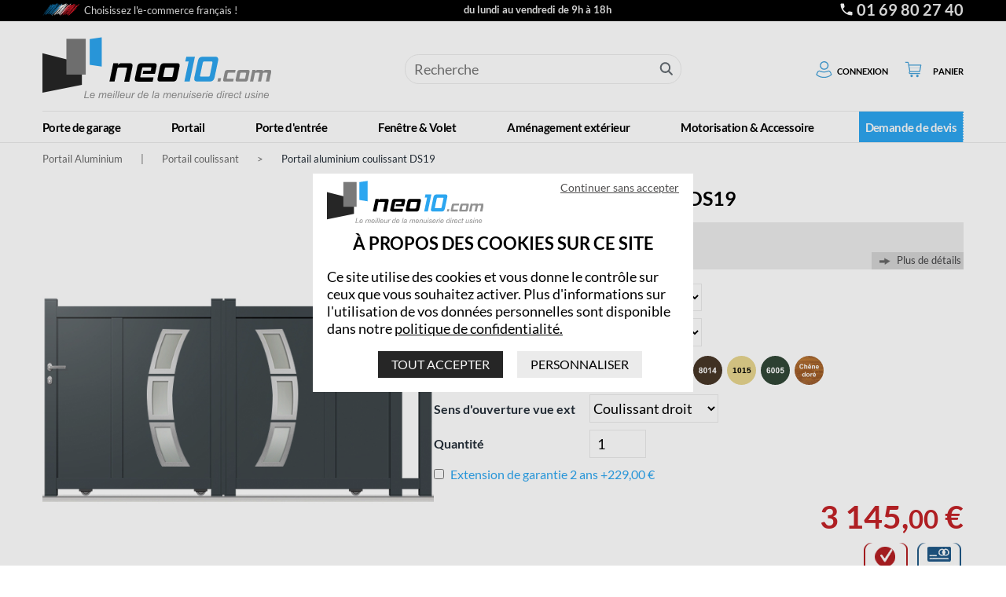

--- FILE ---
content_type: text/html; charset=UTF-8
request_url: https://www.neo10.com/produits/portail-coulissant/portail-aluminium-coulissant-ds19
body_size: 29092
content:
<!DOCTYPE html>
<html lang="fr" class="fonts-fallback">
    <head>
        <meta charset="UTF-8" />
        <title>Portail aluminium coulissant DS19 - Portail coulissant</title>
                    <link rel="stylesheet" href="/build/front-app.647b6433.css">
    	
    <link rel="stylesheet" href="/build/front-product.9729d715.css">

        <link rel="shortcut icon" href="/images/front/favicon.ico" />
        <meta name="author" content="Porte de garage et portail aluminium vente en ligne">
<meta name="rating" content="General">
<meta name="description" content="Portail aluminium coulissant design contemporain DS19, idéal pour fermer votre propriété, offre un excellent rapport qualité prix, il allie une grande robustesse et une parfaite tenue dans le temps. Il ne nécessitera aucun entretient et résistera parfaitement aux conditions climatiques les plus défavorables (pluie, gel, neige, soleil...). Composé de profils aluminium thermolaqués sa durée de vie sera bien supérieur à celle d&#039;un portail pvc ou bois - Portail coulissant">
<meta name="keywords" content="Portail aluminium coulissant DS12,Portail,Portails,aluminium,Portail aluminium,Portails aluminium,Portails aluminium coulissant,portail coulissant,portillon,portail alu,portail aluminium, Portail coulissant">
<meta name="google-site-verification" content="wwLpZRBoZ8EIx8BMkDLlFkLdzj-T_fmrgnVbooNKYJY" />
<meta name="viewport" content="width=device-width, initial-scale=1.0, shrink-to-fit=no">
<link rel="canonical" href="https://www.neo10.com/produits/portail-coulissant/portail-aluminium-coulissant-ds19">
<link rel="alternate" href="https://www.neo10.com/" hreflang="fr">
    </head>
    <body
        class=" offsetCripWidget"
    >
        <!-- Google Tag Manager (noscript) -->
<noscript><iframe src="https://www.googletagmanager.com/ns.html?id=GTM-WR47DKJ"
height="0" width="0" style="display:none;visibility:hidden"></iframe></noscript>
<!-- End Google Tag Manager (noscript) -->
<header class="header regularHeader">
    <div class="superHeader">
        <div class="frenchy">
            <?xml version="1.0" encoding="utf-8"?>
<!-- Generator: Adobe Illustrator 23.0.1, SVG Export Plug-In . SVG Version: 6.00 Build 0)  -->
<svg version="1.1" id="drapeau-fr-picto" xmlns="http://www.w3.org/2000/svg" xmlns:xlink="http://www.w3.org/1999/xlink" x="0px" y="0px"
	 viewBox="0 0 99.7 38.1" style="enable-background:new 0 0 99.7 38.1;" xml:space="preserve"
     class="svg-inline-picto">
<style type="text/css">
	#drapeau-fr-picto .st0{fill:#FFFFFF;}
	#drapeau-fr-picto .st1{fill:#D81827;}
	#drapeau-fr-picto .st2{fill:#0D70AB;}
</style>
<path class="st0" d="M51.2,8.6c-1.7,1.7-3.3,3.3-5,5c-4,4.1-8,8.3-12,12.7c-1.4,1.5-2.7,3-4.1,4.5c-1.4,1.6-2.9,3.3-4.3,5.1
	c-0.2,0.2-0.4,0.5-0.4,0.2c0-0.3,0.2-0.6,0.3-0.8c1-1.5,2.1-2.8,3.1-4.1c5.1-6.6,10.2-12.9,15.2-19.6c0.7-1,1.4-1.9,2.1-3
	c-2.1,2.2-4.3,4.5-6.4,6.9c-3.8,4.2-7.6,8.6-11.4,13.1c-0.2,0.2-0.4,0.5-0.4,0.2c0-0.4,0.2-0.7,0.4-0.9c2-2.4,4-4.8,6.1-7.1
	c3.1-3.6,6.3-7.1,9.3-11.3c0.8-1,1.5-2.1,2.3-3.2c0.1-0.2,0.3-0.4,0.4-0.5c0.1-0.2,0.3-0.4,0.3-0.2c0.1,0.2-0.1,0.5-0.2,0.7
	c-0.7,1.1-1.4,2.1-2.1,3.2c0.5-0.6,1.1-1.2,1.6-1.8c0.5-0.5,1-1.1,1.4-1.3c0.2-0.1,0.4-0.2,0.4,0.2c0,0.3-0.2,0.7-0.4,1
	c-0.8,1.4-1.6,2.6-2.4,3.8c-0.9,1.3-1.9,2.5-2.8,3.8c-0.1,0.2-0.3,0.3-0.5,0.7c1.1-1.3,2.2-2.6,3.3-3.8c2.2-2.5,4.4-5.1,6.7-7.3
	c0.1-0.1,0.2-0.2,0.3-0.2c0.2-0.2,0.4-0.2,0.4,0.1c0,0.3-0.1,0.6-0.3,0.9c-0.6,1.1-1.3,1.9-2,2.7c-1.4,1.6-2.8,3.2-4.1,4.9
	c0.2-0.2,0.3-0.3,0.5-0.5c2.1-2.2,4.3-4.5,6.4-6.4C52.9,6,53,5.9,53.2,5.8c0.4-0.3,0.5,0,0.3,0.7c-0.2,0.7-0.6,1.3-1,2
	c0.4-0.4,0.9-0.8,1.3-1.2c0.5-0.5,1.1-1,1.6-1.4c0.2-0.2,0.4-0.3,0.4,0c0.1,0.3,0,0.6-0.2,1c-0.3,0.7-0.7,1.2-1,1.7
	c-1.1,1.3-2.1,2.3-3.2,3.5c-0.2,0.2-0.3,0.4-0.5,0.5c0,0.1,0,0.1,0,0.2c0.1-0.2,0.3-0.4,0.4-0.5c1.6-1.7,3.1-3.3,4.7-5
	c0.6-0.6,1.2-1.2,1.7-1.5c0.6-0.3,0.7,0.1,0.1,1.4c0.7-0.6,1.4-1.2,2-1.8c0.7-0.6,1.4-1.2,2.1-1.5c0.3-0.1,0.5-0.2,0.5,0.2
	c0,0.3,0.2,0.1,0.3,0c0.5-0.4,0.9-0.9,1.4-1.3c0.2-0.2,0.5-0.3,0.5,0c0.1,0.3-0.1,0.7-0.3,1.1c-0.3,0.8-0.7,1.3-1.1,1.8
	c-1,1.2-1.9,2.1-2.9,3.2c-1.7,2-3.4,3.9-5.1,5.8c-0.1,0.1-0.1,0.1-0.2,0.3c0.9-0.8,1.7-1.7,2.6-2.5c2.5-2.5,4.9-4.5,7.4-6.6
	c0.4-0.4,0.9-0.8,1.3-1.1c0.4-0.3,0.8-0.6,1-0.2c0.2,0.5,0,1-0.5,1.8c-1.1,1.5-2.2,2.7-3.4,3.9C58,16.6,52.3,23,46.7,30
	c0.2-0.2,0.4-0.3,0.5-0.5c3.1-3.1,6.2-6.2,9.3-9.3c4.4-4.3,8.7-8.5,13-12.1c0.4-0.4,0.8-0.7,1.2-0.8c0.3-0.1,0.5-0.2,0.5,0.4
	c0,0.6-0.3,1-0.6,1.4c1-1,2-1.9,3-2.9c0.8-0.7,1.5-1.5,2.3-2.2c0.3-0.3,0.6-0.6,0.9-0.7c0.2,0,0.5,0,0.4,0.5
	c-0.1,0.6-0.4,0.9-0.7,1.3c-1.3,1.4-2.5,2.7-3.8,4c-4.4,4.5-8.7,9-13.1,13.5c-0.1,0.1-0.2,0.2-0.3,0.3c0,0.1,0,0.1,0,0.2
	c0.3-0.2,0.5-0.4,0.8-0.7c3-2.7,5.9-5.2,8.8-7.6c0.1,0,0.1-0.1,0.2-0.1c0.3-0.2,0.6-0.4,0.5,0.2c-0.1,0.6-0.4,0.9-0.7,1.2
	c-0.6,0.6-1.3,1.1-1.9,1.7c-4.7,4.2-9.5,8.5-14.3,13c-0.8,0.8-1.6,1.5-2.4,2.1c-0.3,0.2-0.5,0.3-0.6,0c-0.1-0.2-0.3,0-0.4,0.2
	c-0.6,0.6-1.2,1.2-1.8,1.6c-0.3,0.2-0.5,0.3-0.5-0.2c0-0.5,0.3-0.8,0.5-1.2c1.3-1.7,2.6-3.1,4-4.6c5-5.7,10.1-11,15.1-16.3
	c0.1-0.1,0.2-0.2,0.3-0.3c-1,0.8-2.1,1.8-3.2,2.8c-4.1,3.8-8.2,7.9-12.3,11.9c-1.8,1.8-3.6,3.8-5.4,5.4c-0.5,0.4-0.9,0.6-1.3,0.8
	c-0.2,0.1-0.4,0.2-0.4-0.3c0-0.5,0.3-0.9,0.5-1.3c0.6-1,1.3-1.9,1.9-2.7c2.3-2.9,4.6-5.6,7-8.4c0.1-0.1,0.1-0.1,0.2-0.2
	c-0.9,0.8-1.8,1.7-2.7,2.7c-2.3,2.5-4.7,4.9-7,7.4c-0.6,0.7-0.9,0.7-0.9,0.2c0-0.5,0.2-1,0.9-1.7c2.6-2.8,5.3-5.6,7.9-8.4
	c2-2.2,4.1-4.3,6.1-6.6c-0.3,0.3-0.6,0.6-0.9,0.8c-3.8,3.7-7.7,7.8-11.5,12.1c-1.7,1.9-3.5,3.9-5.2,5.8c-0.3,0.3-0.6,0.7-0.6,0.2
	c-0.1-0.5,0.2-1,0.6-1.5c0.7-1.1,1.5-1.9,2.3-2.8c3.2-3.9,6.5-7.7,9.8-11.5c0.1-0.1,0.2-0.2,0.3-0.4c-0.1,0.1-0.2,0.1-0.2,0.2
	c-4.1,4.4-8.3,8.7-12.4,13.4c-0.7,0.8-1.5,1.6-2.2,2.3c-0.3,0.2-0.4,0.3-0.4-0.2c0-0.4,0.2-0.8,0.5-1.1c0.1-0.1,0.1-0.1,0.2-0.2
	c1.8-2,3.5-3.9,5.3-5.8c4.5-4.9,8.9-9.8,13.4-14.5c0.9-1,1.9-2,2.8-3c0.2-0.2,0.4-0.5,0.7-0.8c-0.1-0.1-0.2,0.1-0.3,0.1
	c-5.7,4.8-11.4,10.6-17.1,16.7c-2.6,2.8-5.3,5.7-7.9,8.7c-0.4,0.4-0.9,1.1-0.9,0.2c0-0.2-0.2,0.1-0.3,0.2c-0.4,0.4-0.8,0.9-1.3,1.4
	c-0.2,0.2-0.4,0.4-0.6,0.5c-0.2,0.1-0.4,0.1-0.3-0.4c0-0.4,0.3-0.7,0.5-0.9c1.1-1.5,2.3-2.8,3.4-4.2c4.5-5.3,9-10.4,13.5-15.4
	c0.8-0.9,1.6-1.8,2.5-2.9c-0.8,0.8-1.6,1.5-2.3,2.3c-2.3,2.3-4.7,4.9-7,7.6c-3.3,3.7-6.5,7.3-9.8,10.8c0,0-0.1,0.1-0.1,0.1
	c-0.2,0.2-0.4,0.5-0.5,0.1c0-0.4,0.2-0.7,0.4-0.9c0.5-0.7,1.1-1.3,1.7-1.9C39.6,22.2,45.3,15.9,51,9c0.1-0.1,0.1-0.2,0.2-0.2
	C51.2,8.7,51.2,8.7,51.2,8.6z M36.8,28.5c2.9-2.9,5.8-6.6,8.7-9.8C42.6,21.9,39.7,25.1,36.8,28.5z"/>
<path class="st1" d="M73.7,9.5c-1.7,1.7-3.3,3.3-5,5c-4,4.1-8,8.3-12,12.7c-1.4,1.5-2.7,3-4.1,4.5c-1.4,1.6-2.9,3.3-4.3,5.1
	c-0.2,0.2-0.4,0.5-0.4,0.2c0-0.3,0.2-0.6,0.3-0.8c1-1.5,2.1-2.8,3.1-4.1c5.1-6.6,10.2-12.9,15.2-19.6c0.7-1,1.4-1.9,2.1-3
	c-2.1,2.2-4.3,4.5-6.4,6.9c-3.8,4.2-7.6,8.6-11.4,13.1c-0.2,0.2-0.4,0.5-0.4,0.2c0-0.4,0.2-0.7,0.4-0.9c2-2.4,4-4.8,6.1-7.1
	c3.1-3.6,6.3-7.1,9.3-11.3c0.8-1,1.5-2.1,2.3-3.2c0.1-0.2,0.3-0.4,0.4-0.5c0.1-0.2,0.3-0.4,0.3-0.2c0.1,0.2-0.1,0.5-0.2,0.7
	C68.4,8.1,67.7,9,67,10.2c0.5-0.6,1.1-1.2,1.6-1.8c0.5-0.5,1-1.1,1.4-1.3c0.2-0.1,0.4-0.2,0.4,0.2c0,0.3-0.2,0.7-0.4,1
	c-0.8,1.4-1.6,2.6-2.4,3.8c-0.9,1.3-1.9,2.5-2.8,3.8c-0.1,0.2-0.3,0.3-0.5,0.7c1.1-1.3,2.2-2.6,3.3-3.8c2.2-2.5,4.4-5.1,6.7-7.3
	c0.1-0.1,0.2-0.2,0.3-0.2C74.7,5,74.9,5,74.9,5.3c0,0.3-0.1,0.6-0.3,0.9c-0.6,1.1-1.3,1.9-2,2.7c-1.4,1.6-2.8,3.2-4.1,4.9
	c0.2-0.2,0.3-0.3,0.5-0.5c2.1-2.2,4.3-4.5,6.4-6.4c0.1-0.1,0.3-0.2,0.4-0.3c0.4-0.3,0.5,0,0.3,0.7c-0.2,0.7-0.6,1.3-1,2
	c0.4-0.4,0.9-0.8,1.3-1.2c0.5-0.5,1.1-1,1.6-1.4c0.2-0.2,0.4-0.3,0.4,0c0.1,0.3,0,0.6-0.2,1c-0.3,0.7-0.7,1.2-1,1.7
	c-1.1,1.3-2.1,2.3-3.2,3.5c-0.2,0.2-0.3,0.4-0.5,0.5c0,0.1,0,0.1,0,0.2c0.1-0.2,0.3-0.4,0.4-0.5c1.6-1.7,3.1-3.3,4.7-5
	c0.6-0.6,1.2-1.2,1.7-1.5c0.6-0.3,0.7,0.1,0.1,1.4c0.7-0.6,1.4-1.2,2-1.8c0.7-0.6,1.4-1.2,2.1-1.5C84.8,4.6,85,4.6,85,5
	c0,0.3,0.2,0.1,0.3,0c0.5-0.4,0.9-0.9,1.4-1.3c0.2-0.2,0.5-0.3,0.5,0c0.1,0.3-0.1,0.7-0.3,1.1c-0.3,0.8-0.7,1.3-1.1,1.8
	C85,7.7,84,8.7,83,9.8c-1.7,2-3.4,3.9-5.1,5.8c-0.1,0.1-0.1,0.1-0.2,0.3c0.9-0.8,1.7-1.7,2.6-2.5c2.5-2.5,4.9-4.5,7.4-6.6
	C88.2,6.4,88.6,6,89,5.7c0.4-0.3,0.8-0.6,1-0.2c0.2,0.5,0,1-0.5,1.8c-1.1,1.5-2.2,2.7-3.4,3.9c-5.6,6.2-11.3,12.6-16.9,19.6
	c0.2-0.2,0.4-0.3,0.5-0.5c3.1-3.1,6.2-6.2,9.3-9.3c4.4-4.3,8.7-8.5,13-12.1c0.4-0.4,0.8-0.7,1.2-0.8c0.3-0.1,0.5-0.2,0.5,0.4
	c0,0.6-0.3,1-0.6,1.4c1-1,2-1.9,3-2.9c0.8-0.7,1.5-1.5,2.3-2.2c0.3-0.3,0.6-0.6,0.9-0.7c0.2,0,0.5,0,0.4,0.5C99.6,5.3,99.3,5.6,99,6
	c-1.3,1.4-2.5,2.7-3.8,4c-4.4,4.5-8.7,9-13.1,13.5c-0.1,0.1-0.2,0.2-0.3,0.3c0,0.1,0,0.1,0,0.2c0.3-0.2,0.5-0.4,0.8-0.7
	c3-2.7,5.9-5.2,8.8-7.6c0.1,0,0.1-0.1,0.2-0.1c0.3-0.2,0.6-0.4,0.5,0.2c-0.1,0.6-0.4,0.9-0.7,1.2c-0.6,0.6-1.3,1.1-1.9,1.7
	c-4.7,4.2-9.5,8.5-14.3,13c-0.8,0.8-1.6,1.5-2.4,2.1c-0.3,0.2-0.5,0.3-0.6,0c-0.1-0.2-0.3,0-0.4,0.2c-0.6,0.6-1.2,1.2-1.8,1.6
	c-0.3,0.2-0.5,0.3-0.5-0.2c0-0.5,0.3-0.8,0.5-1.2c1.3-1.7,2.6-3.1,4-4.6c5-5.7,10.1-11,15.1-16.3c0.1-0.1,0.2-0.2,0.3-0.3
	c-1,0.8-2.1,1.8-3.2,2.8c-4.1,3.8-8.2,7.9-12.3,11.9c-1.8,1.8-3.6,3.8-5.4,5.4c-0.5,0.4-0.9,0.6-1.3,0.8c-0.2,0.1-0.4,0.2-0.4-0.3
	c0-0.5,0.3-0.9,0.5-1.3c0.6-1,1.3-1.9,1.9-2.7c2.3-2.9,4.6-5.6,7-8.4c0.1-0.1,0.1-0.1,0.2-0.2c-0.9,0.8-1.8,1.7-2.7,2.7
	c-2.3,2.5-4.7,4.9-7,7.4c-0.6,0.7-0.9,0.7-0.9,0.2c0-0.5,0.2-1,0.9-1.7c2.6-2.8,5.3-5.6,7.9-8.4c2-2.2,4.1-4.3,6.1-6.6
	c-0.3,0.3-0.6,0.6-0.9,0.8C76,18.8,72.1,23,68.2,27.3c-1.7,1.9-3.5,3.9-5.2,5.8c-0.3,0.3-0.6,0.7-0.6,0.2c-0.1-0.5,0.2-1,0.6-1.5
	c0.7-1.1,1.5-1.9,2.3-2.8c3.2-3.9,6.5-7.7,9.8-11.5c0.1-0.1,0.2-0.2,0.3-0.4c-0.1,0.1-0.2,0.1-0.2,0.2c-4.1,4.4-8.3,8.7-12.4,13.4
	c-0.7,0.8-1.5,1.6-2.2,2.3c-0.3,0.2-0.4,0.3-0.4-0.2c0-0.4,0.2-0.8,0.5-1.1c0.1-0.1,0.1-0.1,0.2-0.2c1.8-2,3.5-3.9,5.3-5.8
	c4.5-4.9,8.9-9.8,13.4-14.5c0.9-1,1.9-2,2.8-3c0.2-0.2,0.4-0.5,0.7-0.8c-0.1-0.1-0.2,0.1-0.3,0.1c-5.7,4.8-11.4,10.6-17.1,16.7
	c-2.6,2.8-5.3,5.7-7.9,8.7c-0.4,0.4-0.9,1.1-0.9,0.2c0-0.2-0.2,0.1-0.3,0.2c-0.4,0.4-0.8,0.9-1.3,1.4c-0.2,0.2-0.4,0.4-0.6,0.5
	c-0.2,0.1-0.4,0.1-0.3-0.4c0-0.4,0.3-0.7,0.5-0.9c1.1-1.5,2.3-2.8,3.4-4.2c4.5-5.3,9-10.4,13.5-15.4c0.8-0.9,1.6-1.8,2.5-2.9
	c-0.8,0.8-1.6,1.5-2.3,2.3c-2.3,2.3-4.7,4.9-7,7.6c-3.3,3.7-6.5,7.3-9.8,10.8c0,0-0.1,0.1-0.1,0.1c-0.2,0.2-0.4,0.5-0.5,0.1
	c0-0.4,0.2-0.7,0.4-0.9c0.5-0.7,1.1-1.3,1.7-1.9C62.1,23,67.9,16.7,73.6,9.8c0.1-0.1,0.1-0.2,0.2-0.2C73.7,9.6,73.7,9.5,73.7,9.5z
	 M59.3,29.3c2.9-2.9,5.8-6.6,8.7-9.8C65.1,22.7,62.2,25.9,59.3,29.3z"/>
<path class="st2" d="M27.4,8.2c-1.7,1.7-3.3,3.3-5,5c-4,4.1-8,8.3-12,12.7c-1.4,1.5-2.7,3-4.1,4.5C4.9,32,3.4,33.7,2,35.5
	c-0.2,0.2-0.4,0.5-0.4,0.2c0-0.3,0.2-0.6,0.3-0.8c1-1.5,2.1-2.8,3.1-4.1c5.1-6.6,10.2-12.9,15.2-19.6c0.7-1,1.4-1.9,2.1-3
	c-2.1,2.2-4.3,4.5-6.4,6.9c-3.8,4.2-7.6,8.6-11.4,13.1c-0.2,0.2-0.4,0.5-0.4,0.2c0-0.4,0.2-0.7,0.4-0.9c2-2.4,4-4.8,6.1-7.1
	c3.1-3.6,6.3-7.1,9.3-11.3c0.8-1,1.5-2.1,2.3-3.2c0.1-0.2,0.3-0.4,0.4-0.5C22.8,5.1,22.9,4.9,23,5c0.1,0.2-0.1,0.5-0.2,0.7
	c-0.7,1.1-1.4,2.1-2.1,3.2c0.5-0.6,1.1-1.2,1.6-1.8c0.5-0.5,1-1.1,1.4-1.3c0.2-0.1,0.4-0.2,0.4,0.2c0,0.3-0.2,0.7-0.4,1
	c-0.8,1.4-1.6,2.6-2.4,3.8c-0.9,1.3-1.9,2.5-2.8,3.8c-0.1,0.2-0.3,0.3-0.5,0.7c1.1-1.3,2.2-2.6,3.3-3.8c2.2-2.5,4.4-5.1,6.7-7.3
	C28,4.1,28.1,4,28.2,3.9c0.2-0.2,0.4-0.2,0.4,0.1c0,0.3-0.1,0.6-0.3,0.9c-0.6,1.1-1.3,1.9-2,2.7c-1.4,1.6-2.8,3.2-4.1,4.9
	c0.2-0.2,0.3-0.3,0.5-0.5c2.1-2.2,4.3-4.5,6.4-6.4c0.1-0.1,0.3-0.2,0.4-0.3c0.4-0.3,0.5,0,0.3,0.7c-0.2,0.7-0.6,1.3-1,2
	c0.4-0.4,0.9-0.8,1.3-1.2c0.5-0.5,1.1-1,1.6-1.4c0.2-0.2,0.4-0.3,0.4,0c0.1,0.3,0,0.6-0.2,1c-0.3,0.7-0.7,1.2-1,1.7
	c-1.1,1.3-2.1,2.3-3.2,3.5c-0.2,0.2-0.3,0.4-0.5,0.5c0,0.1,0,0.1,0,0.2c0.1-0.2,0.3-0.4,0.4-0.5c1.6-1.7,3.1-3.3,4.7-5
	c0.6-0.6,1.2-1.2,1.7-1.5c0.6-0.3,0.7,0.1,0.1,1.4c0.7-0.6,1.4-1.2,2-1.8c0.7-0.6,1.4-1.2,2.1-1.5c0.3-0.1,0.5-0.2,0.5,0.2
	c0,0.3,0.2,0.1,0.3,0c0.5-0.4,0.9-0.9,1.4-1.3c0.2-0.2,0.5-0.3,0.5,0c0.1,0.3-0.1,0.7-0.3,1.1c-0.3,0.8-0.7,1.3-1.1,1.8
	c-1,1.2-1.9,2.1-2.9,3.2c-1.7,2-3.4,3.9-5.1,5.8c-0.1,0.1-0.1,0.1-0.2,0.3c0.9-0.8,1.7-1.7,2.6-2.5c2.5-2.5,4.9-4.5,7.4-6.6
	c0.4-0.4,0.9-0.8,1.3-1.1c0.4-0.3,0.8-0.6,1-0.2c0.2,0.5,0,1-0.5,1.8c-1.1,1.5-2.2,2.7-3.4,3.9c-5.6,6.2-11.3,12.6-16.9,19.6
	c0.2-0.2,0.4-0.3,0.5-0.5c3.1-3.1,6.2-6.2,9.3-9.3c4.4-4.3,8.7-8.5,13-12.1C46.2,7.3,46.6,7,47,6.9c0.3-0.1,0.5-0.2,0.5,0.4
	c0,0.6-0.3,1-0.6,1.4c1-1,2-1.9,3-2.9c0.8-0.7,1.5-1.5,2.3-2.2C52.4,3.3,52.7,3,53,2.9c0.2,0,0.5,0,0.4,0.5C53.3,4,53,4.4,52.7,4.7
	c-1.3,1.4-2.5,2.7-3.8,4c-4.4,4.5-8.7,9-13.1,13.5c-0.1,0.1-0.2,0.2-0.3,0.3c0,0.1,0,0.1,0,0.2c0.3-0.2,0.5-0.4,0.8-0.7
	c3-2.7,5.9-5.2,8.8-7.6c0.1,0,0.1-0.1,0.2-0.1c0.3-0.2,0.6-0.4,0.5,0.2c-0.1,0.6-0.4,0.9-0.7,1.2c-0.6,0.6-1.3,1.1-1.9,1.7
	c-4.7,4.2-9.5,8.5-14.3,13c-0.8,0.8-1.6,1.5-2.4,2.1c-0.3,0.2-0.5,0.3-0.6,0c-0.1-0.2-0.3,0-0.4,0.2c-0.6,0.6-1.2,1.2-1.8,1.6
	c-0.3,0.2-0.5,0.3-0.5-0.2c0-0.5,0.3-0.8,0.5-1.2c1.3-1.7,2.6-3.1,4-4.6c5-5.7,10.1-11,15.1-16.3c0.1-0.1,0.2-0.2,0.3-0.3
	c-1,0.8-2.1,1.8-3.2,2.8c-4.1,3.8-8.2,7.9-12.3,11.9c-1.8,1.8-3.6,3.8-5.4,5.4c-0.5,0.4-0.9,0.6-1.3,0.8c-0.2,0.1-0.4,0.2-0.4-0.3
	c0-0.5,0.3-0.9,0.5-1.3c0.6-1,1.3-1.9,1.9-2.7c2.3-2.9,4.6-5.6,7-8.4c0.1-0.1,0.1-0.1,0.2-0.2c-0.9,0.8-1.8,1.7-2.7,2.7
	c-2.3,2.5-4.7,4.9-7,7.4c-0.6,0.7-0.9,0.7-0.9,0.2c0-0.5,0.2-1,0.9-1.7c2.6-2.8,5.3-5.6,7.9-8.4c2-2.2,4.1-4.3,6.1-6.6
	c-0.3,0.3-0.6,0.6-0.9,0.8c-3.8,3.7-7.7,7.8-11.5,12.1c-1.7,1.9-3.5,3.9-5.2,5.8c-0.3,0.3-0.6,0.7-0.6,0.2c-0.1-0.5,0.2-1,0.6-1.5
	c0.7-1.1,1.5-1.9,2.3-2.8c3.2-3.9,6.5-7.7,9.8-11.5c0.1-0.1,0.2-0.2,0.3-0.4c-0.1,0.1-0.2,0.1-0.2,0.2c-4.1,4.4-8.3,8.7-12.4,13.4
	c-0.7,0.8-1.5,1.6-2.2,2.3c-0.3,0.2-0.4,0.3-0.4-0.2c0-0.4,0.2-0.8,0.5-1.1c0.1-0.1,0.1-0.1,0.2-0.2c1.8-2,3.5-3.9,5.3-5.8
	C24,19.6,28.5,14.6,33,9.9c0.9-1,1.9-2,2.8-3c0.2-0.2,0.4-0.5,0.7-0.8c-0.1-0.1-0.2,0.1-0.3,0.1C30.5,11.1,24.8,16.9,19.1,23
	c-2.6,2.8-5.3,5.7-7.9,8.7c-0.4,0.4-0.9,1.1-0.9,0.2c0-0.2-0.2,0.1-0.3,0.2c-0.4,0.4-0.8,0.9-1.3,1.4c-0.2,0.2-0.4,0.4-0.6,0.5
	C7.9,34,7.8,34,7.8,33.5c0-0.4,0.3-0.7,0.5-0.9c1.1-1.5,2.3-2.8,3.4-4.2c4.5-5.3,9-10.4,13.5-15.4c0.8-0.9,1.6-1.8,2.5-2.9
	c-0.8,0.8-1.6,1.5-2.3,2.3c-2.3,2.3-4.7,4.9-7,7.6c-3.3,3.7-6.5,7.3-9.8,10.8c0,0-0.1,0.1-0.1,0.1C8.2,31.1,8,31.4,8,31
	c0-0.4,0.2-0.7,0.4-0.9c0.5-0.7,1.1-1.3,1.7-1.9c5.7-6.4,11.5-12.7,17.2-19.6c0.1-0.1,0.1-0.2,0.2-0.2C27.4,8.3,27.4,8.3,27.4,8.2z
	 M13,28.1c2.9-2.9,5.8-6.6,8.7-9.8C18.8,21.5,15.9,24.7,13,28.1z"/>
</svg>

            Choisissez l'e-commerce français !
        </div>
                <div class="center-text-mobile" style="display: none;">du lundi au vendredi de 9h à 18h</div>
        <div class="center-text">du lundi au vendredi de 9h à 18h</div>
        <div class="superHeaderPhone">
            <a href="tel:0169802740">
                <svg class="phoneIcon" fill="#ffffff" height="20" viewBox="0 0 24 24" width="20" xmlns="http://www.w3.org/2000/svg">
                    <path d="M0 0h24v24H0z" fill="none"/>
                    <path d="M6.62 10.79c1.44 2.83 3.76 5.14 6.59 6.59l2.2-2.2c.27-.27.67-.36 1.02-.24 1.12.37 2.33.57 3.57.57.55 0 1 .45 1 1V20c0 .55-.45 1-1 1-9.39 0-17-7.61-17-17 0-.55.45-1 1-1h3.5c.55 0 1 .45 1 1 0 1.25.2 2.45.57 3.57.11.35.03.74-.25 1.02l-2.2 2.2z"/>
                </svg>
                01 69 80 27 40
            </a>
            <span class="hours"></span>
        </div>
    </div>
    <div class="blockfront">
        <div class="topheader">
            <div class="menuMobCaller">
                <div class="grandBurger">
                    <span class="burgerItem"></span>
                    <span class="burgerItem"></span>
                    <span class="burgerItem"></span>
                </div>
            </div>
            <a href="/" class="logo-container">
                <img
                    class="mainLogo" src="/images/front/logo_neo10.svg"
                    alt="Neo10 - porte de garage - portail aluminium"
                    width="291" height="79"
                />
                <img
                    class="mainLogoMob" src="/images/front/logo_neo10-responsive-mini.png"
                    alt="Neo10 - porte de garage - portail aluminium"
                    style="display: none;"
                    width="212" height="110"
                />
            </a>
            <div id="barrerecherche">
                <form method="GET" action="/recherche">
                    <input
                        type="text"
                        name="q"
                        id="rechercheinput"
                        placeholder="Recherche"
                                                required
                    />
                    <input
                        id="rechercheok"
                        type="submit"
                        alt="Lancer la recherche"
                        value=""
                    />
                </form>
            </div>
            
            <div class="mobileTriggers">
                <div class="searchMob mobTrigger">
                    <svg viewBox="0 0 24 24" xmlns="http://www.w3.org/2000/svg">
                        <path d="M15.5 14h-.79l-.28-.27C15.41 12.59 16 11.11 16 9.5 16 5.91 13.09 3 9.5 3S3 5.91 3 9.5 5.91 16 9.5 16c1.61 0 3.09-.59 4.23-1.57l.27.28v.79l5 4.99L20.49 19l-4.99-5zm-6 0C7.01 14 5 11.99 5 9.5S7.01 5 9.5 5 14 7.01 14 9.5 11.99 14 9.5 14z"/>
                        <path d="M0 0h24v24H0z" fill="none"/>
                    </svg>
                </div>
            </div>
            <div class="user-space-controls">
                <a href="/espace-client/" class="small-caps-title animated-link">
                    <svg xmlns="http://www.w3.org/2000/svg" xml:space="preserve" id="connexion-picto" x="0" y="0" style="enable-background:new 0 0 138.6 182" version="1.1" viewBox="0 0 138.6 182"><style>#connexion-picto .st0{fill:#45a2da}</style><path d="M126.9 136.6c-31.9 26.9-81.7 28.1-114.1 2.2-4.3-3.4-6-6.4-3.8-12.1 2.7-6.8 5.1-13.7 9.4-19.8 5.1-7.2 13.1-9.9 21-6.3 19.5 8.9 38.9 8.9 58.4 0 7.9-3.6 16.1-1 21.1 6.2 3.9 5.7 6.8 11.8 8.8 18.4.8 2.8 4.3 7.1-.8 11.4zM68.7 150c12.4-.4 24.8-2.6 36.3-8.4 5.7-2.9 13.9-5.1 15.3-11 1.5-6.6-3.8-13.4-7.8-19.4-2.8-4.2-6.9-5.4-11.3-3.4-21.6 9.6-43.1 9.7-64.7 0-4.4-2-8.5-.9-11.4 3.2-3.4 4.8-5.8 10.1-7.7 15.6-1.1 3.2-.7 5 2.1 7.1 14.5 11 30.9 15.8 49.2 16.3zM70.5 25.1c-18.7 0-33.9 15.2-33.9 33.9s15.2 33.9 33.9 33.9 33.9-15.2 33.9-33.9c-.1-18.7-15.2-33.9-33.9-33.9zm0 59.3C56.4 84.4 45 73 45 59c0-14.1 11.4-25.4 25.4-25.4C84.5 33.6 95.8 45 95.8 59c.1 14-11.3 25.4-25.3 25.4z" class="st0"/></svg>

                    <span class="text">
                                                    Connexion
                                            </span>
                </a>
                            </div>
            <div id="panierarticle">
                <div id="monpanier" class="lienarticle">
                    <a class="lienPanier small-caps-title animated-link" href="/monpanier/panier">
                        <div class="picto-cart-wrapper">
                            <svg xmlns="http://www.w3.org/2000/svg" xml:space="preserve" id="panier-picto2" x="0" y="0" style="enable-background:new 0 0 138.6 182" version="1.1" viewBox="0 0 138.6 182"><style>#panier-picto2 .st0{fill:#45a2da}</style><path d="M102.2 151.9c-5.5 0-9.8-4.2-9.9-9.6-.1-5.4 4.2-9.8 9.6-9.9 5.2-.1 9.9 4.4 9.9 9.7.2 5.3-4.2 9.8-9.6 9.8zM56.4 151.9c-5.4.2-9.8-4.5-9.8-9.7 0-5.5 4.6-9.9 10.1-9.8 5.3.1 9.6 4.7 9.5 10-.2 5.4-4.5 9.6-9.8 9.5zM128.2 52c-29.8 0-59.6 0-89.4.1-2.4 0-3-.9-3.4-2.9-.7-4.9-1.7-9.8-2.5-14.7-.4-2.2-1.6-3.8-4-3.9-6.5-.4-13-.8-19.5-1.1-2.7-.1-4.4 1.2-4.6 3.4-.2 2 1.3 3.8 4 4 4.8.4 9.6.7 14.4.9 1.8.1 2.8.7 3.1 2.6 3.9 21.3 7.8 42.7 11.7 64 .2 1 0 1.8-.7 2.6-3.8 4-4.7 8.7-2.5 13.7 2.2 4.9 6.3 7.1 11.8 7.1 11.8-.1 23.5 0 35.3 0v-.1h36.7c1.2 0 2.3-.1 3.3-.6 1.6-.8 2.5-2.1 2.2-4-.3-1.8-1.4-2.9-3.3-3.1-.6-.1-1.3-.1-2-.1H52.5c-1.9 0-4.7.1-5.2 0h-1.5c-2.4-.1-4.3-2-4.3-4.5 0-.3 0-.7.1-1 .1-.7.4-1.3.9-1.8l.1-.1c.8-.9 2-1.5 3.3-1.6H56.8c21.3 0 42.5 0 63.8.1 2 0 3.1-1.2 3.7-2.9.3-.9.4-1.9.6-2.9 2.9-15.7 5.8-31.3 8.7-47 .6-4.4-.8-6.2-5.4-6.2zm-7.4 32.5c-1.1 5.7-2.2 11.5-3.2 17.2-.2 1.2-.7 1.7-1.9 1.7h-1.2c-21.9 0-43.9 0-65.8.1-2.3 0-3.3-.6-3.6-2.9-.8-5.5-1.9-11-3-16.5-.4-2.2.6-2.6 2.5-2.6h73.7c3-.1 3.1 0 2.5 3zm4.1-22.4c-1.1 5.3-2 10.7-3 16-.2.9-.6 1.3-1.5 1.3H44.1c-2.2 0-3.2-.4-3.5-2.8-.7-4.8-1.7-9.6-2.6-14.4-.4-2-.1-2.8 2.3-2.7 13.7.1 27.4.1 41.1.1h41.4c1.9 0 2.5.5 2.1 2.5z" class="st0"/></svg>

                                                        <div
                                id="nbArticles"
                                class="macaron"
                                title="0 article au panier"
                                data-nb-articles="0"
                            >
                                0
                            </div>
                        </div>
                        <span class="text">Panier</a>
                    </a>
                </div>
                <div id="detailPanier">
                    
<div id="panierContent">
    <div id="topPanier">
        <h3>Mon Panier</h3>
    </div>
    <div id="listePanier">
            </div>
    <div id="totalPanier">
        <div id="totalPrixPanier">
            <div class="total-title">Total</div>
            <div id="totalPrixTexte"><span class="price prixok"><span class="int">0</span>,<span class="decimals">00</span> <span class="currency">€</span></span></div>
        </div>
    </div>
    <div id="boutonsPanier">
        <a href="/monpanier/coordonnees/2" id="btnEditerDevis" class="bouton gris">
            Éditer le devis
        </a>
        <a href="/monpanier/coordonnees/3" class="bouton rouge">
            Commander
        </a>
    </div>
</div>
                </div>
            </div>
        </div>
                <ul class="menuListMob">
                        <li class="menuLine"><a data-enfant="mobileGarageSubmenu" class="menuLink menuItem garage whithChildren" href="#" >Porte de garage</a></li>
            <li class="menuLine"><a data-enfant="mobilePortailSubmenu" class="menuLink menuItem portail whithChildren" href="#" >Portail aluminium</a></li>
            <li class="menuLine"><a data-enfant="mobilePorteEntreeSubmenu" class="menuLink menuItem porteEntree whithChildren" href="#" >Porte d'entrée</a></li>
            <li class="menuLine"><a data-enfant="mobileVoletsSubmenu" class="menuLink menuItem volet whithChildren" href="#" >Fenêtre & Volet</a></li>
            <li class="menuLine"><a data-enfant="mobileAmenagementExtSubmenu" class="menuLink menuItem amenagementExt whithChildren" href="#" >Aménagement extérieur</a></li>
            <li class="menuLine"><a data-enfant="mobileMotorisationSubmenu" class="menuLink menuItem motorisation whithChildren" href="#" >Motorisation & Accessoire</a></li>
                        <li class="menuLine"><a class="menuLink menuItem devis" href="/produits/devis">Demande de devis</a></li>
        </ul>
        <ul id="menu">
            <a href="/produits/porte-de-garage"><li class="elementmenu" id="elmt1"   ><span>Porte de garage</span></li></a>
            <a href="/produits/portail-aluminium"><li class="elementmenu" id="elmt2"  isSelect="menu2"><span>Portail</span></li></a>
            <a href="/produits/porte-d-entree"><li class="elementmenu" id="elmt7" ><span>Porte d'entrée</span></li></a>
            <a href="/produits/volet-aluminium"><li class="elementmenu" id="elmt6" ><span>Fenêtre & Volet</span></li></a>
            <a href="/produits/amenagement-exterieur"><li class="elementmenu" id="elmt8" ><span>Aménagement extérieur</span></li></a>
            <a href="/produits/motorisation"><li class="elementmenu" id="elmt3" ><span>Motorisation & Accessoire</span></li></a>
                        <a href="/produits/devis"><li class="elementbleu elementmenu" id="elmt5"><span>Demande de devis</span></li></a>
            
	
		<div class="menupopup" id="menu1">
			<div class="menu_gauche">
                <a href="/portedegarage" class="menu-left-block">
    <div class="titre">
        <span>Configurateur</span>
    </div>
    <div class="photo">
        <img
            src="/uploads/Menus/ce80e3ccecd659e198d7d38d5aeaaf4d985c5846.jpg"
            alt="Configurateur"
            width="223" height="278"
        >
    </div>
    <div class="texte1">
        <p>Configurez votre porte de garage</p>
    </div>
</a>
            </div>
			<div class="menu_centre">
				<div class="sous_menus">
											<div class="sous_menu">
							
								<div class="lien_sous_menu_titre">
									<a href="/produits/porte-sectionnelle">
										<div class="image">
											<img src="/uploads/Menus/a305f999443e9fa173912c4e123a63b045c26a14.jpg" alt="Sectionnelle"
												 width="40" height="35">
										</div>
										<div class="titre">
											<span>Sectionnelle</span>
										</div>
									</a>
								</div>
																	<div class="lien_sous_menu"><a
												href="/portedegarage">Configurateur</a></div>
																	<div class="lien_sous_menu"><a
												href="/produits/porte-sectionnelle-standard">Porte sectionnelle standard</a></div>
																	<div class="lien_sous_menu"><a
												href="/produits/porte-sectionnelle-avec-portillon">Porte sectionnelle avec portillon</a></div>
																	<div class="lien_sous_menu"><a
												href="/produits/porte-de-service-2">Porte de service</a></div>
																	<div class="lien_sous_menu"><a
												href="/produits/motorisations-5">Motorisations</a></div>
																	<div class="lien_sous_menu"><a
												href="/produits/telecommandes-6">Télécommandes et piles</a></div>
																	<div class="lien_sous_menu"><a
												href="/produits/accessoires-8">Accessoires</a></div>
																	<div class="lien_sous_menu"><a
												href="/produits/pieces-detachees-9">Pièces détachées</a></div>
																	<div class="lien_sous_menu"><a
												href="/produits/devis">Demande de devis</a></div>
																	<div class="lien_sous_menu"><a
												href="/notice#porte">Notices de montage</a></div>
																	<div class="lien_sous_menu"><a
												href="/page/porte-de-garage-sectionnelle-documentation">Documentation</a></div>
																	<div class="lien_sous_menu"><a
												href="/realisations/liste">Réalisations clients</a></div>
																	<div class="lien_sous_menu"><a
												href=""></a></div>
																					</div>
											<div class="sous_menu">
							
								<div class="lien_sous_menu_titre">
									<a href="/produits/porte-enroulable">
										<div class="image">
											<img src="/uploads/Menus/b286d5443a08a47fdfe3a8d4790d4fa2b7ec7799.jpg" alt="Enroulable"
												 width="40" height="35">
										</div>
										<div class="titre">
											<span>Enroulable</span>
										</div>
									</a>
								</div>
																	<div class="lien_sous_menu"><a
												href="/portedegarage">Configurateur</a></div>
																	<div class="lien_sous_menu"><a
												href="/produits/porte-enroulable-standard">Porte enroulable standard</a></div>
																	<div class="lien_sous_menu"><a
												href="/produits/porte-de-service-1">Porte de service</a></div>
																	<div class="lien_sous_menu"><a
												href="/produits/telecommandes-2">Télécommandes et piles</a></div>
																	<div class="lien_sous_menu"><a
												href="/produits/accessoires-2">Accessoires</a></div>
																	<div class="lien_sous_menu"><a
												href="/produits/pieces-detachees-2">Pièces détachées</a></div>
																	<div class="lien_sous_menu"><a
												href="/produits/devis">Demande de devis</a></div>
																	<div class="lien_sous_menu"><a
												href="/notice#porte">Notices de montage</a></div>
																	<div class="lien_sous_menu"><a
												href="/page/porte-de-garage-enroulable-documentation">Documentation</a></div>
																	<div class="lien_sous_menu"><a
												href="/realisations/liste">Réalisations clients</a></div>
																					</div>
											<div class="sous_menu">
							
								<div class="lien_sous_menu_titre">
									<a href="/produits/porte-laterale">
										<div class="image">
											<img src="/uploads/Menus/bc1f49be4e490f0dcb5c47f63b77c09bebe5af2d.jpg" alt="Latérale"
												 width="40" height="35">
										</div>
										<div class="titre">
											<span>Latérale</span>
										</div>
									</a>
								</div>
																	<div class="lien_sous_menu"><a
												href="/portedegarage">Configurateur</a></div>
																	<div class="lien_sous_menu"><a
												href="/produits/porte-laterale-standard">Porte latérale standard</a></div>
																	<div class="lien_sous_menu"><a
												href="/produits/motorisations-1">Motorisations</a></div>
																	<div class="lien_sous_menu"><a
												href="/produits/telecommandes-1">Télécommandes et piles</a></div>
																	<div class="lien_sous_menu"><a
												href="/produits/accessoires-1">Accessoires</a></div>
																	<div class="lien_sous_menu"><a
												href="/produits/pieces-detachees-1">Pièces détachées</a></div>
																	<div class="lien_sous_menu"><a
												href="/produits/devis">Demande de devis</a></div>
																	<div class="lien_sous_menu"><a
												href="/notice#porte">Notices de montage</a></div>
																	<div class="lien_sous_menu"><a
												href="/page/porte-de-garage-laterale-documentation">Documentation</a></div>
																	<div class="lien_sous_menu"><a
												href="/realisations/liste">Réalisations clients</a></div>
																					</div>
											<div class="sous_menu">
							
								<div class="lien_sous_menu_titre">
									<a href="/produits/porte-basculante">
										<div class="image">
											<img src="/uploads/Menus/c1ec1c75d74bd67c860b2354ca0524d4bab0a860.jpg" alt="Basculante"
												 width="40" height="35">
										</div>
										<div class="titre">
											<span>Basculante</span>
										</div>
									</a>
								</div>
																	<div class="lien_sous_menu"><a
												href="/portedegarage">Configurateur</a></div>
																	<div class="lien_sous_menu"><a
												href="/produits/porte-basculante-standard">Porte basculante standard</a></div>
																	<div class="lien_sous_menu"><a
												href="/produits/porte-basculante-standard-avec-portillon">Porte basculante avec portillon standard</a></div>
																	<div class="lien_sous_menu"><a
												href="/produits/porte-de-service-4">Porte de service</a></div>
																	<div class="lien_sous_menu"><a
												href="/produits/motorisations-2">Motorisations</a></div>
																	<div class="lien_sous_menu"><a
												href="/produits/telecommandes-3">Télécommandes et piles</a></div>
																	<div class="lien_sous_menu"><a
												href="/produits/accessoires-3">Accessoires</a></div>
																	<div class="lien_sous_menu"><a
												href="/produits/pieces-detachees-4">Pièces détachées</a></div>
																	<div class="lien_sous_menu"><a
												href="/produits/devis">Demande de devis</a></div>
																	<div class="lien_sous_menu"><a
												href="/notice#porte">Notices de montage</a></div>
																	<div class="lien_sous_menu"><a
												href="/page/porte-de-garage-basculante-documentation">Documentation</a></div>
																	<div class="lien_sous_menu"><a
												href="/realisations/liste">Réalisations clients</a></div>
																					</div>
											<div class="sous_menu">
							
								<div class="lien_sous_menu_titre">
									<a href="/produits/porte-battante">
										<div class="image">
											<img src="/uploads/Menus/bbf7a0e26fda73d4d43a055a2329d353c6a69bd2.jpg" alt="Battante"
												 width="40" height="35">
										</div>
										<div class="titre">
											<span>Battante</span>
										</div>
									</a>
								</div>
																	<div class="lien_sous_menu"><a
												href="/portedegarage/devisenligne/">Configurateur</a></div>
																	<div class="lien_sous_menu"><a
												href="/produits/porte-battante-standard">Porte battante standard</a></div>
																	<div class="lien_sous_menu"><a
												href="/produits/porte-de-service-3">Porte de service</a></div>
																	<div class="lien_sous_menu"><a
												href="/produits/pieces-detachees-3">Pièces détachées</a></div>
																	<div class="lien_sous_menu"><a
												href="/produits/devis">Demande de devis</a></div>
																	<div class="lien_sous_menu"><a
												href="/notice#porte">Notices de montage</a></div>
																	<div class="lien_sous_menu"><a
												href="/page/porte-de-garage-battante-documentation">Documentation</a></div>
																	<div class="lien_sous_menu"><a
												href="/realisations/liste">Réalisations clients</a></div>
																					</div>
									</div>
			</div>
            <div class="menu_droite">
                                    <a class="menu-promo-block" href="/produits/porte-enroulable-standard/porte-de-garage-enroulable-blanche">
    <div class="image">
        <div class="photo">
            <img
                src="/uploads/PromoMenu/6fe15e8cc53dda3f53680dd39b609b51962067a9.jpg"
                alt="Porte enroulable"
                width="215" height="150"
            >
        </div>
        <div class="prix">
            à partir de
            <span class="grossi">999 &euro;</span>
        </div>
    </div>
    <div class="titre">
        Porte enroulable
    </div>
</a>
                                    <a class="menu-promo-block" href="https://www.neo10.com/produits/porte-basculante-standard-avec-portillon/porte-de-garage-basculante-avec-portillon-rainures-verticales-1">
    <div class="image">
        <div class="photo">
            <img
                src="/uploads/PromoMenu/7f81efad930d40988d69932fe658f479e82d9434.jpg"
                alt="Basculante portillon"
                width="215" height="150"
            >
        </div>
        <div class="prix">
            à partir de
            <span class="grossi">789 &euro;</span>
        </div>
    </div>
    <div class="titre">
        Basculante portillon
    </div>
</a>
                                    <a class="menu-promo-block" href="/produits/porte-sectionnelle-standard/porte-de-garage-sectionnelle-design-lisse-olympe">
    <div class="image">
        <div class="photo">
            <img
                src="/uploads/PromoMenu/7114e5f9d54e503232d52f7b4c1cb120dd232bb3.jpg"
                alt="Portes sectionnelles &quot;Olympe&quot;"
                width="215" height="150"
            >
        </div>
        <div class="prix">
            à partir de
            <span class="grossi">659 &euro;</span>
        </div>
    </div>
    <div class="titre">
        Portes sectionnelles &quot;Olympe&quot;
    </div>
</a>
                            </div>
		</div>
				
	
	
		
		
		<div class="menupopup" id="menu2">
            <div class="menu_gauche">
                <a href="/portail" class="menu-left-block">
    <div class="titre">
        <span>Configurateur</span>
    </div>
    <div class="photo">
        <img
            src="/uploads/Menus/e62048e588f83c0a0a23eea8618fe76713c07343.jpg"
            alt="Configurateur"
            width="223" height="278"
        >
    </div>
    <div class="texte1">
        <p>Configurez votre portail</p>
    </div>
</a>
            </div>
			<div class="menu_centre">
				<div class="sous_menus">
											<div class="sous_menu">
							
								<div class="lien_sous_menu_titre">
									<a href="/produits/portail-battant">
										<div class="image">
											<img src="/uploads/Menus/1466b92c01abe3de9ebb9c8bbc911fb5d7978fad.jpg" alt="Portail battant aluminium"
												 width="40" height="35">
										</div>
										<div class="titre">
											<span>Portail battant aluminium</span>
										</div>
									</a>
								</div>
																	<div class="lien_sous_menu"><a
												href="/portail">Configurateur</a></div>
																	<div class="lien_sous_menu"><a
												href="/produits/portail-aluminium-battant-classic">Portail aluminium classic</a></div>
																	<div class="lien_sous_menu"><a
												href="/produits/portail-aluminium-semi-modern">Portail aluminium semi modern</a></div>
																	<div class="lien_sous_menu"><a
												href="/produits/portail-aluminium-battant-design">Portail aluminium design</a></div>
																	<div class="lien_sous_menu"><a
												href="/produits/portail-aluminium-battant-modern">Portail aluminium modern</a></div>
																	<div class="lien_sous_menu"><a
												href="/produits/portail-aluminium-battant-tradition">Portail aluminium tradition</a></div>
																	<div class="lien_sous_menu"><a
												href="/produits/motorisations-3">Motorisations</a></div>
																	<div class="lien_sous_menu"><a
												href="/produits/telecommandes-4">Télécommandes</a></div>
																	<div class="lien_sous_menu"><a
												href="/produits/accessoires-4">Accessoires</a></div>
																	<div class="lien_sous_menu"><a
												href="/produits/pieces-detachees-5">Pièces détachées</a></div>
																	<div class="lien_sous_menu"><a
												href="/produits/devis">Demande de devis</a></div>
																	<div class="lien_sous_menu"><a
												href="/uploads/fichierProduit/notice/Notice-de-portail-battant-37609.pdf">Notices de montage</a></div>
																	<div class="lien_sous_menu"><a
												href="/uploads/FichierCMS/documentation-portail-aluminium-battant.pdf">Documentation</a></div>
																	<div class="lien_sous_menu"><a
												href="/realisations/liste">Réalisations clients</a></div>
																					</div>
											<div class="sous_menu">
							
								<div class="lien_sous_menu_titre">
									<a href="/produits/portail-coulissant">
										<div class="image">
											<img src="/uploads/Menus/b59aa902aaf6a61aec892d12c50ad55b0da9495a.jpg" alt="Portail coulissant aluminium"
												 width="40" height="35">
										</div>
										<div class="titre">
											<span>Portail coulissant aluminium</span>
										</div>
									</a>
								</div>
																	<div class="lien_sous_menu"><a
												href="/portail">Configurateur</a></div>
																	<div class="lien_sous_menu"><a
												href="/produits/portail-aluminium-coulissant">Portail aluminium classic</a></div>
																	<div class="lien_sous_menu"><a
												href="/produits/portail-coulissant-semi-modern">Portail aluminium semi modern</a></div>
																	<div class="lien_sous_menu"><a
												href="/produits/portail-coulissant-design">Portail aluminium design</a></div>
																	<div class="lien_sous_menu"><a
												href="/produits/portail-coulissant-modern">Portail aluminium modern</a></div>
																	<div class="lien_sous_menu"><a
												href="/produits/portail-coulissant-tradition">Portail aluminium tradition</a></div>
																	<div class="lien_sous_menu"><a
												href="/produits/motorisations-4">Motorisations</a></div>
																	<div class="lien_sous_menu"><a
												href="/produits/telecommandes-5">Télécommandes</a></div>
																	<div class="lien_sous_menu"><a
												href="/produits/accessoires-5">Accessoires</a></div>
																	<div class="lien_sous_menu"><a
												href="/produits/pieces-detachees-6">Pièces détachées</a></div>
																	<div class="lien_sous_menu"><a
												href="/produits/devis">Demande de devis</a></div>
																	<div class="lien_sous_menu"><a
												href="/notice#portail">Notices de montage</a></div>
																	<div class="lien_sous_menu"><a
												href="/uploads/FichierCMS/documentation-portail-aluminium-coulissant.pdf">Documentation</a></div>
																	<div class="lien_sous_menu"><a
												href="/realisations/liste">Réalisations clients</a></div>
																					</div>
											<div class="sous_menu">
							
								<div class="lien_sous_menu_titre">
									<a href="/produits/portillon-aluminium">
										<div class="image">
											<img src="/uploads/Menus/7d59ed59976e0627dd3eb731ccb319412c3c97bb.jpg" alt="Portillon aluminium"
												 width="40" height="35">
										</div>
										<div class="titre">
											<span>Portillon aluminium</span>
										</div>
									</a>
								</div>
																	<div class="lien_sous_menu"><a
												href="/portail">Configurateur</a></div>
																	<div class="lien_sous_menu"><a
												href="/produits/portillon-aluminium-classic">Portillon aluminium classic</a></div>
																	<div class="lien_sous_menu"><a
												href="/produits/portillon-aluminium-semi-modern">Portillon aluminium semi-modern</a></div>
																	<div class="lien_sous_menu"><a
												href="/produits/portillon-aluminium-design">Portillon aluminium design</a></div>
																	<div class="lien_sous_menu"><a
												href="/produits/portillon-aluminium-modern">Portillon aluminium modern</a></div>
																	<div class="lien_sous_menu"><a
												href="/produits/portillon-aluminium-tradition">Portillon aluminium tradition</a></div>
																	<div class="lien_sous_menu"><a
												href="/produits/accessoires-6">Accessoires</a></div>
																	<div class="lien_sous_menu"><a
												href="/produits/pieces-detachees-7">Pièces détachées</a></div>
																	<div class="lien_sous_menu"><a
												href="/produits/devis">Demande de devis</a></div>
																	<div class="lien_sous_menu"><a
												href="/uploads/fichierProduit/notice/Notice-de-montage-de-portillon-37804.pdf">Notices de montage</a></div>
																	<div class="lien_sous_menu"><a
												href="/uploads/FichierCMS/documentation-portail-aluminium-battant.pdf">Documentation</a></div>
																	<div class="lien_sous_menu"><a
												href="/realisations/liste">Réalisations clients</a></div>
																					</div>
											<div class="sous_menu">
							
								<div class="lien_sous_menu_titre">
									<a href="/produits/cloture-aluminium">
										<div class="image">
											<img src="/uploads/Menus/2122b8da71959272826d2a3939293da6687bf095.jpg" alt="Clôture aluminium"
												 width="40" height="35">
										</div>
										<div class="titre">
											<span>Clôture aluminium</span>
										</div>
									</a>
								</div>
																	<div class="lien_sous_menu"><a
												href="/portail">Configurateur</a></div>
																	<div class="lien_sous_menu"><a
												href="/produits/cloture-en-kit-et-palissade-en-aluminium">Clôture et palissade en kit</a></div>
																	<div class="lien_sous_menu"><a
												href="/produits/cloture-classique">Clôture classic</a></div>
																	<div class="lien_sous_menu"><a
												href="/produits/cloture-semi-modern">Clôture semi-modern</a></div>
																	<div class="lien_sous_menu"><a
												href="/produits/cloture-aluminium-design">Clôture design</a></div>
																	<div class="lien_sous_menu"><a
												href="/produits/cloture-aluminium-modern">Clôture modern</a></div>
																	<div class="lien_sous_menu"><a
												href="/produits/cloture-aluminium-tradition">Clôture tradition</a></div>
																	<div class="lien_sous_menu"><a
												href="/produits/accessoires-7">Accessoires</a></div>
																	<div class="lien_sous_menu"><a
												href="/produits/pieces-detachees-8">Pièces détachées</a></div>
																	<div class="lien_sous_menu"><a
												href="/produits/devis">Demande de devis</a></div>
																	<div class="lien_sous_menu"><a
												href="/uploads/FichierCMS/notice-cl--ture-aluminium.pdf">Notices de montage</a></div>
																	<div class="lien_sous_menu"><a
												href="/uploads/FichierCMS/documentation-portail-aluminium-battant.pdf">Documentation</a></div>
																	<div class="lien_sous_menu"><a
												href="/realisations/liste">Réalisations clients</a></div>
																					</div>
											<div class="sous_menu">
							
								<div class="lien_sous_menu_titre">
									<a href="/produits/pack-promotionnel">
										<div class="image">
											<img src="/uploads/Menus/ea06e6142576cea91ffed86e2dcbaee7a152694c.jpg" alt="Pack promotionnel aluminium"
												 width="40" height="35">
										</div>
										<div class="titre">
											<span>Pack promotionnel aluminium</span>
										</div>
									</a>
								</div>
																	<div class="lien_sous_menu"><a
												href="/produits/pack-promo-portail-battant-aluminium">Pack promo portail battant</a></div>
																	<div class="lien_sous_menu"><a
												href="/produits/pack-promo-portail-aluminium-coulissant">Pack promo portail coulissant</a></div>
																	<div class="lien_sous_menu"><a
												href="/produits/devis">Demande de devis</a></div>
																	<div class="lien_sous_menu"><a
												href="/notice">Notice de montage</a></div>
																	<div class="lien_sous_menu"><a
												href="/realisations/liste">Réalisations clients</a></div>
																					</div>
											<div class="sous_menu">
							
								<div class="lien_sous_menu_titre">
									<a href="https://www.neo10.com/produits/portail-fer-forge">
										<div class="image">
											<img src="/uploads/Menus/93759521b2a37c494503348ea77b16ae94452a2c.jpg" alt="Portail fer forgé"
												 width="40" height="35">
										</div>
										<div class="titre">
											<span>Portail fer forgé</span>
										</div>
									</a>
								</div>
																	<div class="lien_sous_menu"><a
												href="/produits/portail-fer-forge-battant">Portail battant fer forgé</a></div>
																	<div class="lien_sous_menu"><a
												href="/produits/portail-fer-forge-coulissant">Portail coulissant fer forgé</a></div>
																	<div class="lien_sous_menu"><a
												href="/produits/portillon-fer-forge">Portillon fer forgé</a></div>
																	<div class="lien_sous_menu"><a
												href="/produits/cloture-en-fer-forge">Cloture fer forgé</a></div>
																	<div class="lien_sous_menu"><a
												href="/produits/accessoires-11">Accessoires</a></div>
																	<div class="lien_sous_menu"><a
												href="/produits/pieces-detachees">Pièces détachées</a></div>
																	<div class="lien_sous_menu"><a
												href="/page/demandes-sur-mesure-specifiques">Demande de devis</a></div>
																	<div class="lien_sous_menu"><a
												href="/realisations/liste">Réalisations clients</a></div>
																					</div>
											<div class="sous_menu">
							
								<div class="lien_sous_menu_titre">
									<a href="/produits/portail-autoportant-et-industriel">
										<div class="image">
											<img src="/uploads/Menus/349e77a1f03a9dfec9847240f5bc5395175a80ef.jpg" alt="Portail autoportant et résidentiel"
												 width="40" height="35">
										</div>
										<div class="titre">
											<span>Portail autoportant et résidentiel</span>
										</div>
									</a>
								</div>
																	<div class="lien_sous_menu"><a
												href="/produits/portail-autoportant-industriel">Portail autoportant industriel</a></div>
																	<div class="lien_sous_menu"><a
												href="/produits/portail-coulissant-industriel-sur-rail">Portail coulissant industriel</a></div>
																	<div class="lien_sous_menu"><a
												href="/produits/portail-autoportant-residentiel">Portail autoportant résidentiel</a></div>
																	<div class="lien_sous_menu"><a
												href="/produits/portail-battant-residentiel">Portail battant résidentiel</a></div>
																	<div class="lien_sous_menu"><a
												href="/produits/portillon-residentiel">Portillon résidentiel</a></div>
																	<div class="lien_sous_menu"><a
												href="/page/demandes-sur-mesure-specifiques">Demande de devis</a></div>
																	<div class="lien_sous_menu"><a
												href="/realisations/liste">Réalisations clients</a></div>
																					</div>
									</div>
			</div>
            <div class="menu_droite">
                                    <a class="menu-promo-block" href="https://www.neo10.com/produits/portail-aluminium-semi-modern/portail-aluminium-droit-plein-sm14">
    <div class="image">
        <div class="photo">
            <img
                src="/uploads/PromoMenu/786f639238405c39ffe44cc80a6025d9db868717.jpg"
                alt="Portail aluminium SM14"
                width="215" height="150"
            >
        </div>
        <div class="prix">
            à partir de
            <span class="grossi">999 &euro;</span>
        </div>
    </div>
    <div class="titre">
        Portail aluminium SM14
    </div>
</a>
                                    <a class="menu-promo-block" href="https://www.neo10.com/produits/portail-coulissant-semi-modern/portail-aluminium-coulissant-semi-modern-everest">
    <div class="image">
        <div class="photo">
            <img
                src="/uploads/PromoMenu/fb62d0fbf03a5d1c465a0670bc468887ba42b32a.jpg"
                alt="Portail coulissant Everest"
                width="215" height="150"
            >
        </div>
        <div class="prix">
            à partir de
            <span class="grossi">1399 &euro;</span>
        </div>
    </div>
    <div class="titre">
        Portail coulissant Everest
    </div>
</a>
                                    <a class="menu-promo-block" href="https://www.neo10.com/produits/portail-aluminium-semi-modern/portail-aluminium-droit-olympe">
    <div class="image">
        <div class="photo">
            <img
                src="/uploads/PromoMenu/982b8105d5238ac6652625b5a2142404ac39ec68.jpg"
                alt="Portail aluminium droit &quot;Olympe&quot;"
                width="215" height="150"
            >
        </div>
        <div class="prix">
            à partir de
            <span class="grossi">1099 &euro;</span>
        </div>
    </div>
    <div class="titre">
        Portail aluminium droit &quot;Olympe&quot;
    </div>
</a>
                            </div>
		</div>
			
	
	
		
			
		<div class="menupopup" id="menu3">
			<div class="menu_gauche">
                <a href="/produits/motorisation" class="menu-left-block">
    <div class="titre">
        <span>Motorisations et Automatismes</span>
    </div>
    <div class="photo">
        <img
            src="/uploads/Menus/5fcc1d687e1b1ed51906c8a840b9938467420fc8.jpg"
            alt="Motorisations et Automatismes"
            width="223" height="278"
        >
    </div>
    <div class="texte1">
        <p>Choisissez votre automatisme</p>
    </div>
</a>
            </div>
			<div class="menu_centre">
				<div class="sous_menus">
											<div class="sous_menu">
							
								<div class="lien_sous_menu_titre">
									<a href="/produits/motorisations-de-porte-de-garage">
										<div class="image">
											<img src="/uploads/Menus/69bb306c58b9950a658a195945c298340dfd8fc1.jpg" alt="Motorisation de porte de garage"
												 width="40" height="35">
										</div>
										<div class="titre">
											<span>Motorisation de porte de garage</span>
										</div>
									</a>
								</div>
																	<div class="lien_sous_menu"><a
												href="/produits/moteur-de-porte-de-garage">Motorisations de porte de garage</a></div>
																	<div class="lien_sous_menu"><a
												href="/produits/telecommandes-et-piles-2">Télécommandes et piles</a></div>
																	<div class="lien_sous_menu"><a
												href="/produits/accessoires-9">Accessoires</a></div>
																	<div class="lien_sous_menu"><a
												href="/produits/pieces-detachees-10">Pièces détachées</a></div>
																	<div class="lien_sous_menu"><a
												href="/notice#automatisme">Notices de montage</a></div>
																					</div>
											<div class="sous_menu">
							
								<div class="lien_sous_menu_titre">
									<a href="/produits/automatismes-de-portail-aluminium">
										<div class="image">
											<img src="/uploads/Menus/5b6aecb443ce0864ff74bdf7fd2844c44a0b5854.jpg" alt="Automatisme de portail"
												 width="40" height="35">
										</div>
										<div class="titre">
											<span>Automatisme de portail</span>
										</div>
									</a>
								</div>
																	<div class="lien_sous_menu"><a
												href="/produits/automatismes-de-portail">Automatismes de portail</a></div>
																	<div class="lien_sous_menu"><a
												href="/produits/telecommandes-et-piles-1">Télécommandes et piles</a></div>
																	<div class="lien_sous_menu"><a
												href="/produits/accessoires-10">Accessoires</a></div>
																	<div class="lien_sous_menu"><a
												href="/produits/pieces-detachees-11">Pièces détachées</a></div>
																	<div class="lien_sous_menu"><a
												href="/notice#automatisme">Notices de montage</a></div>
																					</div>
											<div class="sous_menu">
							
								<div class="lien_sous_menu_titre">
									<a href="/produits/accessoires-de-porte-de-garage">
										<div class="image">
											<img src="/uploads/Menus/a666529098c0b68706f685e01e3828c77fbd4a54.jpg" alt="Accessoire de porte de garage"
												 width="40" height="35">
										</div>
										<div class="titre">
											<span>Accessoire de porte de garage</span>
										</div>
									</a>
								</div>
																	<div class="lien_sous_menu"><a
												href="/produits/accessoires-de-porte-de-garage">Accessoires de commande</a></div>
																	<div class="lien_sous_menu"><a
												href=""></a></div>
																					</div>
											<div class="sous_menu">
							
								<div class="lien_sous_menu_titre">
									<a href="/produits/accessoires-de-portail-aluminium">
										<div class="image">
											<img src="/uploads/Menus/82da9a463a2738d183ef01bf44b31a2803557703.jpg" alt="Accessoire de portail"
												 width="40" height="35">
										</div>
										<div class="titre">
											<span>Accessoire de portail</span>
										</div>
									</a>
								</div>
																	<div class="lien_sous_menu"><a
												href="/produits/accessoires-de-portail-aluminium">Accessoires de portail</a></div>
																					</div>
											<div class="sous_menu">
							
								<div class="lien_sous_menu_titre">
									<a href="/produits/interphonie-et-sonnettes">
										<div class="image">
											<img src="/uploads/Menus/0577d31cd25dbf4fbfafe3fc42883470bc95ca84.jpg" alt="Interphonie et sonnettes"
												 width="40" height="35">
										</div>
										<div class="titre">
											<span>Interphonie et sonnettes</span>
										</div>
									</a>
								</div>
																	<div class="lien_sous_menu"><a
												href="/produits/interphones">Interphones</a></div>
																	<div class="lien_sous_menu"><a
												href="/produits/visiophones">Visiophones</a></div>
																	<div class="lien_sous_menu"><a
												href="/produits/sonnettes">Sonnettes</a></div>
																					</div>
											<div class="sous_menu">
							
								<div class="lien_sous_menu_titre">
									<a href="/produits/video-surveillance">
										<div class="image">
											<img src="/uploads/Menus/e397a8f71fda9fe69d1ec24aba075677ab0f9d7c.jpg" alt="Vidéo surveillance"
												 width="40" height="35">
										</div>
										<div class="titre">
											<span>Vidéo surveillance</span>
										</div>
									</a>
								</div>
																	<div class="lien_sous_menu"><a
												href="/produits/cameras">Caméras</a></div>
																	<div class="lien_sous_menu"><a
												href="/produits/kits-de-video-surveillance-1">Kits de vidéo surveillance</a></div>
																					</div>
											<div class="sous_menu">
							
								<div class="lien_sous_menu_titre">
									<a href="/produits/detecteurs-de-securite">
										<div class="image">
											<img src="/uploads/Menus/78d09a40e9ace8f26b012e14a45506a335aef2f1.jpg" alt="Détecteurs de sécurité"
												 width="40" height="35">
										</div>
										<div class="titre">
											<span>Détecteurs de sécurité</span>
										</div>
									</a>
								</div>
																	<div class="lien_sous_menu"><a
												href="/produits/detecteurs-de-fumee">Détecteurs de fumée</a></div>
																	<div class="lien_sous_menu"><a
												href="/produits/detecteurs-de-mouvement">Détecteurs de mouvement</a></div>
																					</div>
											<div class="sous_menu">
							
								<div class="lien_sous_menu_titre">
									<a href="/produits/alarmes">
										<div class="image">
											<img src="/uploads/Menus/96ec51e9199c23995f6c65529af83ad34309cf78.jpg" alt="Alarme"
												 width="40" height="35">
										</div>
										<div class="titre">
											<span>Alarme</span>
										</div>
									</a>
								</div>
																	<div class="lien_sous_menu"><a
												href="/produits/alarmes">Alarme de sécurité</a></div>
																					</div>
									</div>
			</div>
            <div class="menu_droite">
                                    <a class="menu-promo-block" href="https://www.neo10.com/produits/automatismes-de-portail/automatisme-slide-600">
    <div class="image">
        <div class="photo">
            <img
                src="/uploads/PromoMenu/94057b089a3ecaeb812db017deccbc98a6b37a64.jpg"
                alt="Automatisme Slide 600"
                width="215" height="150"
            >
        </div>
        <div class="prix">
            à partir de
            <span class="grossi">359 &euro;</span>
        </div>
    </div>
    <div class="titre">
        Automatisme Slide 600
    </div>
</a>
                                    <a class="menu-promo-block" href="https://www.neo10.com/produits/porte-sectionnelle/moteur-neo-600">
    <div class="image">
        <div class="photo">
            <img
                src="/uploads/PromoMenu/a6196f2737563ef31ec4f4bc3ee9b6614055b134.jpg"
                alt="Moteur Neo 600"
                width="215" height="150"
            >
        </div>
        <div class="prix">
            à partir de
            <span class="grossi">249 &euro;</span>
        </div>
    </div>
    <div class="titre">
        Moteur Neo 600
    </div>
</a>
                            </div>
		</div>
		
	
	
		
				
		<div class="menupopup" id="menu4">
			<div class="menu_gauche">
                <a href="/produits/accessoire" class="menu-left-block">
    <div class="titre">
        <span>Accessoires</span>
    </div>
    <div class="photo">
        <img
            src="/uploads/Menus/4568728c295c1686f2ae6f2a6e65d6369729a810.jpg"
            alt="Accessoires"
            width="223" height="278"
        >
    </div>
    <div class="texte1">
        <p>Choisissez vos accessoires</p>
    </div>
</a>
            </div>
			<div class="menu_centre">
				<div class="sous_menus">
									</div>
			</div>
            <div class="menu_droite">
                                    <a class="menu-promo-block" href="https://www.neo10.com/produits/accessoires-10/digicode-radio">
    <div class="image">
        <div class="photo">
            <img
                src="/uploads/PromoMenu/c6fea83eba8551c8f5bbf1c4a567f39e2951335b.jpg"
                alt="Digicode radio"
                width="215" height="150"
            >
        </div>
        <div class="prix">
            à partir de
            <span class="grossi">79 &euro;</span>
        </div>
    </div>
    <div class="titre">
        Digicode radio
    </div>
</a>
                                    <a class="menu-promo-block" href="https://www.neo10.com/produits/accessoires-10/visiophone-couleur">
    <div class="image">
        <div class="photo">
            <img
                src="/uploads/PromoMenu/6f8fe4eb4a757e49bf852e95d2389b2172b67f2c.jpg"
                alt="Visiophone couleur"
                width="215" height="150"
            >
        </div>
        <div class="prix">
            à partir de
            <span class="grossi">159 &euro;</span>
        </div>
    </div>
    <div class="titre">
        Visiophone couleur
    </div>
</a>
                            </div>
		</div>
	
	
	
		
				
	
					<div class="menupopup" id="menu6">
			<div class="menu_gauche">
                <a href="/produits/volets-roulant-aluminium" class="menu-left-block">
    <div class="titre">
        <span>Volet</span>
    </div>
    <div class="photo">
        <img
            src="/uploads/Menus/7fb0583329a9bfa1374db9587779697ff2451397.jpg"
            alt="Volet"
            width="223" height="278"
        >
    </div>
    <div class="texte1">
        <p>Configurez votre volet roulant</p>
    </div>
</a>
            </div>
			<div class="menu_centre">
				<div class="sous_menus">
											<div class="sous_menu">
							
								<div class="lien_sous_menu_titre">
									<a href="/produits/volets-roulant-aluminium-1">
										<div class="image">
											<img src="/uploads/Menus/21411cdfd0e5d7d38abee0d0e45179314dd00c3a.jpg" alt="Volet roulant aluminium motorisé"
												 width="40" height="35">
										</div>
										<div class="titre">
											<span>Volet roulant aluminium motorisé</span>
										</div>
									</a>
								</div>
																	<div class="lien_sous_menu"><a
												href="/produits/volets-roulant-aluminium">Volet roulant aluminium</a></div>
																	<div class="lien_sous_menu"><a
												href="/produits/pieces-detachees-14">Pièces détachées</a></div>
																	<div class="lien_sous_menu"><a
												href="/page/demandes-sur-mesure-specifiques">Demande de devis</a></div>
																					</div>
											<div class="sous_menu">
							
								<div class="lien_sous_menu_titre">
									<a href="/produits/volet-battant-en-aluminium">
										<div class="image">
											<img src="/uploads/Menus/d9368b8cf1376db2fb72b5fc12a809f867b14dec.jpg" alt="Volet battant aluminium"
												 width="40" height="35">
										</div>
										<div class="titre">
											<span>Volet battant aluminium</span>
										</div>
									</a>
								</div>
																	<div class="lien_sous_menu"><a
												href="/produits/volet-battant-alu-a-penture-et-contre-penture">Volet aluminium à pentures et contre-pentures</a></div>
																	<div class="lien_sous_menu"><a
												href="/produits/volet-battant-aluminium-a-barres">Volet aluminium à barres</a></div>
																	<div class="lien_sous_menu"><a
												href="/produits/volet-battant-alu-a-barres-echarpes">Volet aluminium à barres écharpes</a></div>
																	<div class="lien_sous_menu"><a
												href="/produits/volet-battant-alu-persienne-et-faux-persienne">Volet aluminium persienné</a></div>
																	<div class="lien_sous_menu"><a
												href="/produits/pieces-detachees-de-volet-battant-aluminium">Pièces détachées volet battant</a></div>
																	<div class="lien_sous_menu"><a
												href="/page/demandes-sur-mesure-specifiques">Demande de devis</a></div>
																					</div>
											<div class="sous_menu">
							
								<div class="lien_sous_menu_titre">
									<a href="/produits/volet-battant-en-aluminium-avec-precadre">
										<div class="image">
											<img src="/uploads/Menus/bb702eb38339387d3a7f0b29f3fab02428b6fdc9.jpg" alt="Volet battant aluminium avec précadre"
												 width="40" height="35">
										</div>
										<div class="titre">
											<span>Volet battant aluminium avec précadre</span>
										</div>
									</a>
								</div>
																	<div class="lien_sous_menu"><a
												href="/produits/volet-battant-alu-a-penture-et-contre-penture-avec-precadre">Vole aluminium à pentures et contre-pentures</a></div>
																	<div class="lien_sous_menu"><a
												href="/produits/volet-battant-alu-a-barres-simples-avec-precadre-inclus">Volet aluminium à barres</a></div>
																	<div class="lien_sous_menu"><a
												href="/produits/volet-battant-alu-a-barres-echarpes-avec-precadre-inclus">Volet aluminium  à barres écharpes</a></div>
																	<div class="lien_sous_menu"><a
												href="/produits/volet-battant-alu-persienne-et-faux-persienne-avec-precadre">Volet aluminium  persienné</a></div>
																	<div class="lien_sous_menu"><a
												href="/produits/pieces-detachees-de-volet-battant-aluminium">Pièces détachées volet alu</a></div>
																	<div class="lien_sous_menu"><a
												href="/page/demandes-sur-mesure-specifiques">Demande de devis</a></div>
																					</div>
											<div class="sous_menu">
							
								<div class="lien_sous_menu_titre">
									<a href="/produits/volet-coulissant-en-aluminium">
										<div class="image">
											<img src="/uploads/Menus/af13d49cd48964c1b65bc37cb9192ef85ba37137.jpg" alt="Volet coulissant aluminium"
												 width="40" height="35">
										</div>
										<div class="titre">
											<span>Volet coulissant aluminium</span>
										</div>
									</a>
								</div>
																	<div class="lien_sous_menu"><a
												href="/produits/volet-coulissant-aluminium-a-lames">Volet aluminium coulissant à lames pleines</a></div>
																	<div class="lien_sous_menu"><a
												href="/produits/volet-coulissant-aluminium-persienne-et-faux-persienne">Volet aluminium coulissant persienné et faux persienné</a></div>
																	<div class="lien_sous_menu"><a
												href="/produits/pieces-detachees-de-volet-battant-aluminium">Pièces détachées</a></div>
																	<div class="lien_sous_menu"><a
												href="/page/demandes-sur-mesure-specifiques">Demande de devis</a></div>
																					</div>
											<div class="sous_menu">
							
								<div class="lien_sous_menu_titre">
									<a href="/produits/verriere-d-interieur-industrielle">
										<div class="image">
											<img src="/uploads/Menus/2df12e035ffb842ab10d7a1af55cb176cb5935b6.jpg" alt="Verrière industrielle"
												 width="40" height="35">
										</div>
										<div class="titre">
											<span>Verrière industrielle</span>
										</div>
									</a>
								</div>
																	<div class="lien_sous_menu"><a
												href="/produits/verriere-d-interieur-industrielle">Verrière</a></div>
																	<div class="lien_sous_menu"><a
												href="/page/demandes-sur-mesure-specifiques">Demande de devis</a></div>
																	<div class="lien_sous_menu"><a
												href="/uploads/fichierProduit/notice/Notice-de-montage-en-verriYire-aluminium-52466.pdf">Notice de montage</a></div>
																	<div class="lien_sous_menu"><a
												href="/uploads/fichierProduit/notice/Documentation-verriYire-aluminium-52465.pdf">Documentation</a></div>
																					</div>
									</div>
			</div>
            <div class="menu_droite">
                                    <a class="menu-promo-block" href="https://www.neo10.com/produits/volets-roulant-aluminium/volet-roulant-aluminium-motorise">
    <div class="image">
        <div class="photo">
            <img
                src="/uploads/PromoMenu/2bae7bc11de822a837e00cf8be7928ea808435ae.jpg"
                alt="Volet roulant aluminium"
                width="215" height="150"
            >
        </div>
        <div class="prix">
            à partir de
            <span class="grossi">114 &euro;</span>
        </div>
    </div>
    <div class="titre">
        Volet roulant aluminium
    </div>
</a>
                                    <a class="menu-promo-block" href="/produits/volet-battant-en-aluminium">
    <div class="image">
        <div class="photo">
            <img
                src="/uploads/PromoMenu/141a722950ca0cba5b319458c42b1bfada545b7f.jpg"
                alt="Volet battant aluminium"
                width="215" height="150"
            >
        </div>
        <div class="prix">
            à partir de
            <span class="grossi">222 &euro;</span>
        </div>
    </div>
    <div class="titre">
        Volet battant aluminium
    </div>
</a>
                            </div>
		</div>
	
		
				
					<div class="menupopup" id="menu7">
			<div class="menu_gauche">
                <a href="/produits/porte-d-entree-en-aluminium-design" class="menu-left-block">
    <div class="titre">
        <span>Porte d&#039;entrée aluminium</span>
    </div>
    <div class="photo">
        <img
            src="/uploads/Menus/8afd2326746fcfc06f484af5ffc876acd67c3d46.jpg"
            alt="Porte d&#039;entrée aluminium"
            width="223" height="278"
        >
    </div>
    <div class="texte1">
        <p>Demandez un devis</p>
    </div>
</a>
            </div>
			<div class="menu_centre">
				<div class="sous_menus">
											<div class="sous_menu">
							
								<div class="lien_sous_menu_titre">
									<a href="/produits/porte-d-entree-aluminium-classic">
										<div class="image">
											<img src="/uploads/Menus/653c789d41ec0daf39942bda4725abd8a10e99e1.jpg" alt="Porte d&#039;entrée aluminium classic"
												 width="40" height="35">
										</div>
										<div class="titre">
											<span>Porte d&#039;entrée aluminium classic</span>
										</div>
									</a>
								</div>
																	<div class="lien_sous_menu"><a
												href="/produits/porte-d-entree-en-aluminium-classic">Porte d&#039;entrée aluminium classic</a></div>
																	<div class="lien_sous_menu"><a
												href="/produits/accessoires-et-pieces-detachees-de-porte-d-entree">Accessoires et pièces détachées</a></div>
																	<div class="lien_sous_menu"><a
												href="/page/demandes-sur-mesure-specifiques">Demande de devis</a></div>
																	<div class="lien_sous_menu"><a
												href="/notice">Notice de montage</a></div>
																	<div class="lien_sous_menu"><a
												href="/realisations/liste">Réalisations clients</a></div>
																					</div>
											<div class="sous_menu">
							
								<div class="lien_sous_menu_titre">
									<a href="/produits/porte-d-entree-aluminium-design">
										<div class="image">
											<img src="/uploads/Menus/cb2f9ca18296eecf69fd13501a99d350e9d62edf.jpg" alt="Porte d&#039;entrée aluminium design"
												 width="40" height="35">
										</div>
										<div class="titre">
											<span>Porte d&#039;entrée aluminium design</span>
										</div>
									</a>
								</div>
																	<div class="lien_sous_menu"><a
												href="/produits/porte-d-entree-en-aluminium-design">Porte d&#039;entrée aluminium design</a></div>
																	<div class="lien_sous_menu"><a
												href="/produits/accessoires-et-pieces-detachees-de-porte-d-entree-design">Accessoires et pièces détachées</a></div>
																	<div class="lien_sous_menu"><a
												href="/page/demandes-sur-mesure-specifiques">Demande de devis</a></div>
																	<div class="lien_sous_menu"><a
												href="/notice">Notice de montage</a></div>
																	<div class="lien_sous_menu"><a
												href="/realisations/liste">Réalisations clients</a></div>
																					</div>
											<div class="sous_menu">
							
								<div class="lien_sous_menu_titre">
									<a href="/produits/auvent-et-marquise-en-aluminium">
										<div class="image">
											<img src="/uploads/Menus/9d1b2c5e006c9541de94668d2f7d505766c8640d.jpg" alt="Auvent et marquise"
												 width="40" height="35">
										</div>
										<div class="titre">
											<span>Auvent et marquise</span>
										</div>
									</a>
								</div>
																	<div class="lien_sous_menu"><a
												href="/produits/auvent-et-marquise-en-aluminium">Auvent de porte d&#039;entrée</a></div>
																	<div class="lien_sous_menu"><a
												href="/page/demandes-sur-mesure-specifiques">Demande de devis</a></div>
																	<div class="lien_sous_menu"><a
												href="/notice">Notice de montage</a></div>
																	<div class="lien_sous_menu"><a
												href="/realisations/liste">Réalisations</a></div>
																					</div>
									</div>
			</div>
            <div class="menu_droite">
                                    <a class="menu-promo-block" href="../../../produits/porte-d-entree-en-aluminium-design/porte-d-entree-aluminium-design-olympe">
    <div class="image">
        <div class="photo">
            <img
                src="/uploads/PromoMenu/5873bccb2b9d33ff8df6fc3169391291d4503065.jpg"
                alt="Porte d&#039;entrée aluminium Olympe"
                width="215" height="150"
            >
        </div>
        <div class="prix">
            à partir de
            <span class="grossi">1099 &euro;</span>
        </div>
    </div>
    <div class="titre">
        Porte d&#039;entrée aluminium Olympe
    </div>
</a>
                                    <a class="menu-promo-block" href="/produits/porte-d-entree-en-aluminium-classic/porte-d-entree-aluminium-classic-agathe">
    <div class="image">
        <div class="photo">
            <img
                src="/uploads/PromoMenu/9f1fd706010e60bc8d1e7521bd4931c47b40b067.png"
                alt="Porte d&#039;entrée aluminium Agathe"
                width="215" height="150"
            >
        </div>
        <div class="prix">
            à partir de
            <span class="grossi">1219 &euro;</span>
        </div>
    </div>
    <div class="titre">
        Porte d&#039;entrée aluminium Agathe
    </div>
</a>
                            </div>
		</div>
	
	
		
				
	
	
						<div class="menupopup" id="menu8">
			<div class="menu_gauche">
                <a href="/produits/pergola-aluminium/pergola-aluminium-bioclimatique-autoportee-sur-mesure" class="menu-left-block">
    <div class="titre">
        <span>Configurateur</span>
    </div>
    <div class="photo">
        <img
            src="/uploads/Menus/eba27454eacfbc0314b60096f6ccd0424474014b.jpg"
            alt="Configurateur"
            width="223" height="278"
        >
    </div>
    <div class="texte1">
        <p>Configurez votre pergola</p>
    </div>
</a>
            </div>
			<div class="menu_centre">
				<div class="sous_menus">
											<div class="sous_menu">
							
								<div class="lien_sous_menu_titre">
									<a href="/produits/pergola-aluminium">
										<div class="image">
											<img src="/uploads/Menus/e94dbae36d727c5a62088c943c2966bd50b1d1ea.jpg" alt="Pergola aluminium bioclimatique"
												 width="40" height="35">
										</div>
										<div class="titre">
											<span>Pergola aluminium bioclimatique</span>
										</div>
									</a>
								</div>
																	<div class="lien_sous_menu"><a
												href="/produits/pergola-aluminium/">Pergola bioclimatique</a></div>
																	<div class="lien_sous_menu"><a
												href="/page/demandes-sur-mesure-specifiques">Demande de devis</a></div>
																	<div class="lien_sous_menu"><a
												href="/page/notice">Notice de montage</a></div>
																	<div class="lien_sous_menu"><a
												href="/realisations/liste">Réalisations clients</a></div>
																					</div>
											<div class="sous_menu">
							
								<div class="lien_sous_menu_titre">
									<a href="/produits/carport-aluminium">
										<div class="image">
											<img src="/uploads/Menus/daaa3bae904867743cb6cb8e48c0ac2a812a71de.jpg" alt="Carport aluminium"
												 width="40" height="35">
										</div>
										<div class="titre">
											<span>Carport aluminium</span>
										</div>
									</a>
								</div>
																	<div class="lien_sous_menu"><a
												href="/produits/carport-aluminium/">Carport aluminium</a></div>
																	<div class="lien_sous_menu"><a
												href="/page/demandes-sur-mesure-specifiques">Demande de devis</a></div>
																	<div class="lien_sous_menu"><a
												href="/notice">Notice de montage</a></div>
																	<div class="lien_sous_menu"><a
												href="/realisations/liste">Réalisations clients</a></div>
																	<div class="lien_sous_menu"><a
												href=""></a></div>
																					</div>
											<div class="sous_menu">
							
								<div class="lien_sous_menu_titre">
									<a href="/produits/cloture-et-palissade-en-aluminium">
										<div class="image">
											<img src="/uploads/Menus/55f1ad3bee77d6c8437a54c0cfac4e9de1b1294d.jpg" alt="Clôture et palissade alu"
												 width="40" height="35">
										</div>
										<div class="titre">
											<span>Clôture et palissade alu</span>
										</div>
									</a>
								</div>
																	<div class="lien_sous_menu"><a
												href="/produits/cloture-en-kit-et-palissade-en-aluminium">Clôture et palissade aluminium</a></div>
																	<div class="lien_sous_menu"><a
												href="/produits/pieces-detachees-de-palissade-aluminium">Pièces détachées clôture et palissade aluminium</a></div>
																	<div class="lien_sous_menu"><a
												href="/page/demandes-sur-mesure-specifiques">Demande de devis</a></div>
																	<div class="lien_sous_menu"><a
												href="/notice">Notice de montage</a></div>
																	<div class="lien_sous_menu"><a
												href="/realisations/liste">Réalisations clients</a></div>
																					</div>
											<div class="sous_menu">
							
								<div class="lien_sous_menu_titre">
									<a href="/produits/grillage-rigide">
										<div class="image">
											<img src="/uploads/Menus/e60748733125ab6aa8b872271c664041e9a0929d.jpg" alt="Grillage rigide"
												 width="40" height="35">
										</div>
										<div class="titre">
											<span>Grillage rigide</span>
										</div>
									</a>
								</div>
																	<div class="lien_sous_menu"><a
												href="/produits/kit-grillage-rigide-en-acier-galvanise">Kit grillage rigide</a></div>
																	<div class="lien_sous_menu"><a
												href="/produits/portail-et-portillon-grillages-acier-galvanise">Portail et portillon grillagés</a></div>
																	<div class="lien_sous_menu"><a
												href="/produits/pieces-detachees-grillage-rigide">Pièces détachées grillage rigide</a></div>
																	<div class="lien_sous_menu"><a
												href="/page/demandes-sur-mesure-specifiques">Demande de devis</a></div>
																	<div class="lien_sous_menu"><a
												href="/notice">Notice de montage</a></div>
																	<div class="lien_sous_menu"><a
												href="/realisations/liste">Réalisations clients</a></div>
																					</div>
											<div class="sous_menu">
							
								<div class="lien_sous_menu_titre">
									<a href="/produits/store-banne-aluminium">
										<div class="image">
											<img src="/uploads/Menus/9da6a43627c7b91ba5ceeaab738711da49aa2b24.jpg" alt="Store banne"
												 width="40" height="35">
										</div>
										<div class="titre">
											<span>Store banne</span>
										</div>
									</a>
								</div>
																	<div class="lien_sous_menu"><a
												href="/produits/store-banne-aluminium">Store banne à coffre aluminium</a></div>
																	<div class="lien_sous_menu"><a
												href="/page/demandes-sur-mesure-specifiques">Demande de devis</a></div>
																	<div class="lien_sous_menu"><a
												href="/notice">Notice de montage</a></div>
																	<div class="lien_sous_menu"><a
												href="/realisations/liste">Réalisations</a></div>
																					</div>
											<div class="sous_menu">
							
								<div class="lien_sous_menu_titre">
									<a href="/produits/cache-clim">
										<div class="image">
											<img src="/uploads/Menus/d05255c855a6f2fafad212b5109a268b7f5dcabd.jpg" alt="Cache clim"
												 width="40" height="35">
										</div>
										<div class="titre">
											<span>Cache clim</span>
										</div>
									</a>
								</div>
																	<div class="lien_sous_menu"><a
												href="/produits/cache-clim">Cache clim en aluminium</a></div>
																					</div>
									</div>
			</div>
            <div class="menu_droite">
                                    <a class="menu-promo-block" href="https://www.neo10.com/produits/pergola-aluminium">
    <div class="image">
        <div class="photo">
            <img
                src="/uploads/PromoMenu/3b3e908610ea8843fbb50ac9195c8d7843378975.jpg"
                alt="Pergola bioclimatique motorisée"
                width="215" height="150"
            >
        </div>
        <div class="prix">
            à partir de
            <span class="grossi">2899 &euro;</span>
        </div>
    </div>
    <div class="titre">
        Pergola bioclimatique motorisée
    </div>
</a>
                                    <a class="menu-promo-block" href="https://www.neo10.com/produits/kit-grillage-rigide-en-acier-galvanise">
    <div class="image">
        <div class="photo">
            <img
                src="/uploads/PromoMenu/b2df56bc499b86de3a361a3c49b3a3fb74ce948b.jpg"
                alt="Kit grillage rigide"
                width="215" height="150"
            >
        </div>
        <div class="prix">
            à partir de
            <span class="grossi">99 &euro;</span>
        </div>
    </div>
    <div class="titre">
        Kit grillage rigide
    </div>
</a>
                            </div>
		</div>
		<div id="mobileGarageSubmenu" class="mobileSubmenu mobileGarage">
		<div class="menuLine titleMenuLine">
			<span class="returnButton">
				<span class="return">
					&#12296;
				</span>
				Retour
			</span>
			<span class="menuItem returnItem">
				<span class="titreCategorie">
											Porte de garage
									</span>
			</span>
		</div>
					<div class="subMenuLinkBlock menuLine">
				<a class="menuItem" href="/produits/porte-sectionnelle">
					<div class="titre">
						<img src="/uploads/Menus/a305f999443e9fa173912c4e123a63b045c26a14.jpg" alt="Sectionnelle"
							 width="40" height="35">
						<span>Sectionnelle</span>
					</div>
				</a>
			</div>
					<div class="subMenuLinkBlock menuLine">
				<a class="menuItem" href="/produits/porte-enroulable">
					<div class="titre">
						<img src="/uploads/Menus/b286d5443a08a47fdfe3a8d4790d4fa2b7ec7799.jpg" alt="Enroulable"
							 width="40" height="35">
						<span>Enroulable</span>
					</div>
				</a>
			</div>
					<div class="subMenuLinkBlock menuLine">
				<a class="menuItem" href="/produits/porte-laterale">
					<div class="titre">
						<img src="/uploads/Menus/bc1f49be4e490f0dcb5c47f63b77c09bebe5af2d.jpg" alt="Latérale"
							 width="40" height="35">
						<span>Latérale</span>
					</div>
				</a>
			</div>
					<div class="subMenuLinkBlock menuLine">
				<a class="menuItem" href="/produits/porte-basculante">
					<div class="titre">
						<img src="/uploads/Menus/c1ec1c75d74bd67c860b2354ca0524d4bab0a860.jpg" alt="Basculante"
							 width="40" height="35">
						<span>Basculante</span>
					</div>
				</a>
			</div>
					<div class="subMenuLinkBlock menuLine">
				<a class="menuItem" href="/produits/porte-battante">
					<div class="titre">
						<img src="/uploads/Menus/bbf7a0e26fda73d4d43a055a2329d353c6a69bd2.jpg" alt="Battante"
							 width="40" height="35">
						<span>Battante</span>
					</div>
				</a>
			</div>
			</div>
	<div id="mobilePortailSubmenu" class="mobileSubmenu mobilePortail">
		<div class="menuLine titleMenuLine">
			<span class="returnButton">
				<span class="return">
					&#12296;
				</span>
				Retour
			</span>
			<span class="menuItem returnItem">
				<span class="titreCategorie">
											Portail
									</span>
			</span>
		</div>
					<div class="subMenuLinkBlock menuLine">
				<a class="menuItem" href="/produits/portail-battant">
					<div class="titre">
						<img src="/uploads/Menus/1466b92c01abe3de9ebb9c8bbc911fb5d7978fad.jpg" alt="Portail battant aluminium"
							 width="40" height="35">
						<span>Portail battant aluminium</span>
					</div>
				</a>
			</div>
					<div class="subMenuLinkBlock menuLine">
				<a class="menuItem" href="/produits/portail-coulissant">
					<div class="titre">
						<img src="/uploads/Menus/b59aa902aaf6a61aec892d12c50ad55b0da9495a.jpg" alt="Portail coulissant aluminium"
							 width="40" height="35">
						<span>Portail coulissant aluminium</span>
					</div>
				</a>
			</div>
					<div class="subMenuLinkBlock menuLine">
				<a class="menuItem" href="/produits/portillon-aluminium">
					<div class="titre">
						<img src="/uploads/Menus/7d59ed59976e0627dd3eb731ccb319412c3c97bb.jpg" alt="Portillon aluminium"
							 width="40" height="35">
						<span>Portillon aluminium</span>
					</div>
				</a>
			</div>
					<div class="subMenuLinkBlock menuLine">
				<a class="menuItem" href="/produits/cloture-aluminium">
					<div class="titre">
						<img src="/uploads/Menus/2122b8da71959272826d2a3939293da6687bf095.jpg" alt="Clôture aluminium"
							 width="40" height="35">
						<span>Clôture aluminium</span>
					</div>
				</a>
			</div>
					<div class="subMenuLinkBlock menuLine">
				<a class="menuItem" href="/produits/pack-promotionnel">
					<div class="titre">
						<img src="/uploads/Menus/ea06e6142576cea91ffed86e2dcbaee7a152694c.jpg" alt="Pack promotionnel aluminium"
							 width="40" height="35">
						<span>Pack promotionnel aluminium</span>
					</div>
				</a>
			</div>
					<div class="subMenuLinkBlock menuLine">
				<a class="menuItem" href="https://www.neo10.com/produits/portail-fer-forge">
					<div class="titre">
						<img src="/uploads/Menus/93759521b2a37c494503348ea77b16ae94452a2c.jpg" alt="Portail fer forgé"
							 width="40" height="35">
						<span>Portail fer forgé</span>
					</div>
				</a>
			</div>
					<div class="subMenuLinkBlock menuLine">
				<a class="menuItem" href="/produits/portail-autoportant-et-industriel">
					<div class="titre">
						<img src="/uploads/Menus/349e77a1f03a9dfec9847240f5bc5395175a80ef.jpg" alt="Portail autoportant et résidentiel"
							 width="40" height="35">
						<span>Portail autoportant et résidentiel</span>
					</div>
				</a>
			</div>
			</div>
	<div id="mobileMotorisationSubmenu" class="mobileSubmenu mobileMotorisation">
		<div class="menuLine titleMenuLine">
			<span class="returnButton">
				<span class="return">
					&#12296;
				</span>
				Retour
			</span>
			<span class="menuItem returnItem">
				<span class="titreCategorie">
											Motorisation
									</span>
			</span>
		</div>
					<div class="subMenuLinkBlock menuLine">
				<a class="menuItem" href="/produits/motorisations-de-porte-de-garage">
					<div class="titre">
						<img src="/uploads/Menus/69bb306c58b9950a658a195945c298340dfd8fc1.jpg" alt="Motorisation de porte de garage"
							 width="40" height="35">
						<span>Motorisation de porte de garage</span>
					</div>
				</a>
			</div>
					<div class="subMenuLinkBlock menuLine">
				<a class="menuItem" href="/produits/automatismes-de-portail-aluminium">
					<div class="titre">
						<img src="/uploads/Menus/5b6aecb443ce0864ff74bdf7fd2844c44a0b5854.jpg" alt="Automatisme de portail"
							 width="40" height="35">
						<span>Automatisme de portail</span>
					</div>
				</a>
			</div>
					<div class="subMenuLinkBlock menuLine">
				<a class="menuItem" href="/produits/accessoires-de-porte-de-garage">
					<div class="titre">
						<img src="/uploads/Menus/a666529098c0b68706f685e01e3828c77fbd4a54.jpg" alt="Accessoire de porte de garage"
							 width="40" height="35">
						<span>Accessoire de porte de garage</span>
					</div>
				</a>
			</div>
					<div class="subMenuLinkBlock menuLine">
				<a class="menuItem" href="/produits/accessoires-de-portail-aluminium">
					<div class="titre">
						<img src="/uploads/Menus/82da9a463a2738d183ef01bf44b31a2803557703.jpg" alt="Accessoire de portail"
							 width="40" height="35">
						<span>Accessoire de portail</span>
					</div>
				</a>
			</div>
					<div class="subMenuLinkBlock menuLine">
				<a class="menuItem" href="/produits/interphonie-et-sonnettes">
					<div class="titre">
						<img src="/uploads/Menus/0577d31cd25dbf4fbfafe3fc42883470bc95ca84.jpg" alt="Interphonie et sonnettes"
							 width="40" height="35">
						<span>Interphonie et sonnettes</span>
					</div>
				</a>
			</div>
					<div class="subMenuLinkBlock menuLine">
				<a class="menuItem" href="/produits/video-surveillance">
					<div class="titre">
						<img src="/uploads/Menus/e397a8f71fda9fe69d1ec24aba075677ab0f9d7c.jpg" alt="Vidéo surveillance"
							 width="40" height="35">
						<span>Vidéo surveillance</span>
					</div>
				</a>
			</div>
					<div class="subMenuLinkBlock menuLine">
				<a class="menuItem" href="/produits/detecteurs-de-securite">
					<div class="titre">
						<img src="/uploads/Menus/78d09a40e9ace8f26b012e14a45506a335aef2f1.jpg" alt="Détecteurs de sécurité"
							 width="40" height="35">
						<span>Détecteurs de sécurité</span>
					</div>
				</a>
			</div>
					<div class="subMenuLinkBlock menuLine">
				<a class="menuItem" href="/produits/alarmes">
					<div class="titre">
						<img src="/uploads/Menus/96ec51e9199c23995f6c65529af83ad34309cf78.jpg" alt="Alarme"
							 width="40" height="35">
						<span>Alarme</span>
					</div>
				</a>
			</div>
			</div>
	<div id="mobileAccessoireSubmenu" class="mobileSubmenu mobileAccessoire">
		<div class="menuLine titleMenuLine">
			<span class="returnButton">
				<span class="return">
					&#12296;
				</span>
				Retour
			</span>
			<span class="menuItem returnItem">
				<span class="titreCategorie">
											Accessoire
									</span>
			</span>
		</div>
			</div>
	<div id="mobileVoletsSubmenu" class="mobileSubmenu mobileVolets">
		<div class="menuLine titleMenuLine">
			<span class="returnButton">
				<span class="return">
					&#12296;
				</span>
				Retour
			</span>
			<span class="menuItem returnItem">
				<span class="titreCategorie">
											Volets
									</span>
			</span>
		</div>
					<div class="subMenuLinkBlock menuLine">
				<a class="menuItem" href="/produits/volets-roulant-aluminium-1">
					<div class="titre">
						<img src="/uploads/Menus/21411cdfd0e5d7d38abee0d0e45179314dd00c3a.jpg" alt="Volet roulant aluminium motorisé"
							 width="40" height="35">
						<span>Volet roulant aluminium motorisé</span>
					</div>
				</a>
			</div>
					<div class="subMenuLinkBlock menuLine">
				<a class="menuItem" href="/produits/volet-battant-en-aluminium">
					<div class="titre">
						<img src="/uploads/Menus/d9368b8cf1376db2fb72b5fc12a809f867b14dec.jpg" alt="Volet battant aluminium"
							 width="40" height="35">
						<span>Volet battant aluminium</span>
					</div>
				</a>
			</div>
					<div class="subMenuLinkBlock menuLine">
				<a class="menuItem" href="/produits/volet-battant-en-aluminium-avec-precadre">
					<div class="titre">
						<img src="/uploads/Menus/bb702eb38339387d3a7f0b29f3fab02428b6fdc9.jpg" alt="Volet battant aluminium avec précadre"
							 width="40" height="35">
						<span>Volet battant aluminium avec précadre</span>
					</div>
				</a>
			</div>
					<div class="subMenuLinkBlock menuLine">
				<a class="menuItem" href="/produits/volet-coulissant-en-aluminium">
					<div class="titre">
						<img src="/uploads/Menus/af13d49cd48964c1b65bc37cb9192ef85ba37137.jpg" alt="Volet coulissant aluminium"
							 width="40" height="35">
						<span>Volet coulissant aluminium</span>
					</div>
				</a>
			</div>
					<div class="subMenuLinkBlock menuLine">
				<a class="menuItem" href="/produits/verriere-d-interieur-industrielle">
					<div class="titre">
						<img src="/uploads/Menus/2df12e035ffb842ab10d7a1af55cb176cb5935b6.jpg" alt="Verrière industrielle"
							 width="40" height="35">
						<span>Verrière industrielle</span>
					</div>
				</a>
			</div>
			</div>
	<div id="mobilePorteEntreeSubmenu" class="mobileSubmenu mobilePorteEntree">
		<div class="menuLine titleMenuLine">
			<span class="returnButton">
				<span class="return">
					&#12296;
				</span>
				Retour
			</span>
			<span class="menuItem returnItem">
				<span class="titreCategorie">
											Porte d'entrée
									</span>
			</span>
		</div>
					<div class="subMenuLinkBlock menuLine">
				<a class="menuItem" href="/produits/porte-d-entree-aluminium-classic">
					<div class="titre">
						<img src="/uploads/Menus/653c789d41ec0daf39942bda4725abd8a10e99e1.jpg" alt="Porte d&#039;entrée aluminium classic"
							 width="40" height="35">
						<span>Porte d&#039;entrée aluminium classic</span>
					</div>
				</a>
			</div>
					<div class="subMenuLinkBlock menuLine">
				<a class="menuItem" href="/produits/porte-d-entree-aluminium-design">
					<div class="titre">
						<img src="/uploads/Menus/cb2f9ca18296eecf69fd13501a99d350e9d62edf.jpg" alt="Porte d&#039;entrée aluminium design"
							 width="40" height="35">
						<span>Porte d&#039;entrée aluminium design</span>
					</div>
				</a>
			</div>
					<div class="subMenuLinkBlock menuLine">
				<a class="menuItem" href="/produits/auvent-et-marquise-en-aluminium">
					<div class="titre">
						<img src="/uploads/Menus/9d1b2c5e006c9541de94668d2f7d505766c8640d.jpg" alt="Auvent et marquise"
							 width="40" height="35">
						<span>Auvent et marquise</span>
					</div>
				</a>
			</div>
			</div>
	<div id="mobileAmenagementExtSubmenu" class="mobileSubmenu mobileAmenagementExt">
		<div class="menuLine titleMenuLine">
			<span class="returnButton">
				<span class="return">
					&#12296;
				</span>
				Retour
			</span>
			<span class="menuItem returnItem">
				<span class="titreCategorie">
											AmenagementExt
									</span>
			</span>
		</div>
					<div class="subMenuLinkBlock menuLine">
				<a class="menuItem" href="/produits/pergola-aluminium">
					<div class="titre">
						<img src="/uploads/Menus/e94dbae36d727c5a62088c943c2966bd50b1d1ea.jpg" alt="Pergola aluminium bioclimatique"
							 width="40" height="35">
						<span>Pergola aluminium bioclimatique</span>
					</div>
				</a>
			</div>
					<div class="subMenuLinkBlock menuLine">
				<a class="menuItem" href="/produits/carport-aluminium">
					<div class="titre">
						<img src="/uploads/Menus/daaa3bae904867743cb6cb8e48c0ac2a812a71de.jpg" alt="Carport aluminium"
							 width="40" height="35">
						<span>Carport aluminium</span>
					</div>
				</a>
			</div>
					<div class="subMenuLinkBlock menuLine">
				<a class="menuItem" href="/produits/cloture-et-palissade-en-aluminium">
					<div class="titre">
						<img src="/uploads/Menus/55f1ad3bee77d6c8437a54c0cfac4e9de1b1294d.jpg" alt="Clôture et palissade alu"
							 width="40" height="35">
						<span>Clôture et palissade alu</span>
					</div>
				</a>
			</div>
					<div class="subMenuLinkBlock menuLine">
				<a class="menuItem" href="/produits/grillage-rigide">
					<div class="titre">
						<img src="/uploads/Menus/e60748733125ab6aa8b872271c664041e9a0929d.jpg" alt="Grillage rigide"
							 width="40" height="35">
						<span>Grillage rigide</span>
					</div>
				</a>
			</div>
					<div class="subMenuLinkBlock menuLine">
				<a class="menuItem" href="/produits/store-banne-aluminium">
					<div class="titre">
						<img src="/uploads/Menus/9da6a43627c7b91ba5ceeaab738711da49aa2b24.jpg" alt="Store banne"
							 width="40" height="35">
						<span>Store banne</span>
					</div>
				</a>
			</div>
					<div class="subMenuLinkBlock menuLine">
				<a class="menuItem" href="/produits/cache-clim">
					<div class="titre">
						<img src="/uploads/Menus/d05255c855a6f2fafad212b5109a268b7f5dcabd.jpg" alt="Cache clim"
							 width="40" height="35">
						<span>Cache clim</span>
					</div>
				</a>
			</div>
			</div>

<div class="menupopup" id="menu5">
	<div id="porte-garage">
		<div class="configName">Configurateur</div>
		<div class="configInfo">de porte de garage sur-mesure</div>
		<a href="/portedegarage" class="nonsouligne">
			<div class="configurateur">
                <button class="bouton noir on-hover">
                    Cliquer ici pour configurer votre porte de garage
                </button>
            </div>
		</a>
        <a href="/portedegarage" class="bouton bleu">
            Votre porte de garage sur-mesure
        </a>
	</div>
	<div id="portail-aluminium">
		<div class="configName">Configurateur</div>
		<div class="configInfo">de portail aluminium sur-mesure</div>
		<a href="/portail" class="nonsouligne">
			<div class="configurateur">
                <button class="bouton noir on-hover">
                    Cliquer ici pour configurer votre portail aluminium
                </button>
            </div>
		</a>
        <a href="/portail" class="bouton bleu">
            Votre portail aluminium sur-mesure
        </a>
	</div>
	<div id="devis">
		<div class="configName">Votre devis</div>
		<div class="configInfo">par mail sous 30 min</div>
		<a href="/produits/devis">
			<div class="devis">
                <button class="bouton noir on-hover">
                    Cliquer ici pour un devis
                </button>
            </div>
		</a>
        <a href="/produits/devis" class="bouton noir">
            Demande de devis
        </a>
	</div>
</div>

        </ul>
    </div>
</header>

<main>
    <div class="blockfront">
        <div class="page_path">
                        
            
    
    
                                    <script type="application/ld+json">
                {
                    "@context": "https://schema.org",
                    "@type": "BreadcrumbList",
                    "itemListElement": [
                                                    {
                                "@type": "ListItem",
                                "position": 1,
                                "name": "Portail Aluminium",                                "item": "https://www.neo10.com/produits/portail-aluminium"                            },                                                    {
                                "@type": "ListItem",
                                "position": 2,
                                "name": "Portail coulissant",                                "item": "https://www.neo10.com/produits/portail-coulissant"                            },                                                    {
                                "@type": "ListItem",
                                "position": 3,
                                "name": "Portail aluminium coulissant DS19"                                                            }                                            ]
                }
            </script>
                                                        <a class=" intermediaire" href="/produits/portail-aluminium">
                    Portail Aluminium
                </a>
                            <span class="separator">
                    |</span>
                                <a class=" intermediaire" href="/produits/portail-coulissant">
                    Portail coulissant
                </a>
                            <span class="separator">
                    &gt;</span>
                                <a class="product-sheet-title" href="/produits/portail-coulissant/portail-aluminium-coulissant-ds19">
                    Portail aluminium coulissant DS19
                </a>
                    </div>
    </div>
    <div class="blockfront frontContent ">
        	

<div class="produitColonneBlock">
	<div class="productInteractiveBlock product_type_1">
            <div class="pictureBlock">
											<div class="first">
					<div class="promoBandeau">
						<span>Promotion</span>
					</div>
					<div class="exclusivityFlag">
						<span>Exclusivité</span>
					</div>
                    <a class="product-sheet-slider-group" href="/uploads/fichierProduit/image/Portail-aluminium-coulissant-DS19-5783.jpg" target="_blank">
						<img
                            src="/uploads/fichierProduit/image/Portail-aluminium-coulissant-DS19-5783.jpg"
                            alt="Portail aluminium coulissant DS19"
                            width="560" height="560"
                        />
					</a>
					<span class="loupe"></span>
				</div>

				<div class="otherImgList">
																							<div class="otherImg " >
                                								<a class="product-sheet-slider-group" href="/uploads/fichierProduit/image/Portail-aluminium-coulissant-DS19-5783.jpg">
                                									<img
                                        width="64" height="64"
                                        src="/uploads/fichierProduit/image/Portail-aluminium-coulissant-DS19-5783.jpg"
                                        alt="Portail aluminium coulissant DS19"
                                    />
                                								</a>
                                							</div>
																														<div class="otherImg " >
                                								<a class="product-sheet-slider-group" href="/uploads/fichierProduit/image/Mise-en-situation-DS19-600-5784.jpg">
                                									<img
                                        width="64" height="64"
                                        src="/uploads/fichierProduit/image/Mise-en-situation-DS19-600-5784.jpg"
                                        alt="Portail aluminium coulissant DS19-600"
                                    />
                                								</a>
                                							</div>
																														<div class="otherImg " >
                                								<a class="product-sheet-slider-group" href="/uploads/fichierProduit/image/coupe-de-portail-aluminium-design-5785.jpg">
                                									<img
                                        width="64" height="64"
                                        src="/uploads/fichierProduit/image/coupe-de-portail-aluminium-design-5785.jpg"
                                        alt="coupe de portail aluminium design"
                                    />
                                								</a>
                                							</div>
																														<div class="otherImg " >
                                								<a class="product-sheet-slider-group" href="/uploads/fichierProduit/image/poignYoe-inox-5786.jpg">
                                									<img
                                        width="64" height="64"
                                        src="/uploads/fichierProduit/image/poignYoe-inox-5786.jpg"
                                        alt="poignée inox"
                                    />
                                								</a>
                                							</div>
																														<div class="otherImg " >
                                								<a class="product-sheet-slider-group" href="/uploads/fichierProduit/image/GYcche-de-portail-coulissant-5787.jpg">
                                									<img
                                        width="64" height="64"
                                        src="/uploads/fichierProduit/image/GYcche-de-portail-coulissant-5787.jpg"
                                        alt="Gâche de portail coulissant"
                                    />
                                								</a>
                                							</div>
																														<div class="otherImg " >
                                								<a class="product-sheet-slider-group" href="/uploads/fichierProduit/image/Roulette-de-portail-coulissant-5788.jpg">
                                									<img
                                        width="64" height="64"
                                        src="/uploads/fichierProduit/image/Roulette-de-portail-coulissant-5788.jpg"
                                        alt="Roulette de portail coulissant"
                                    />
                                								</a>
                                							</div>
																														<div class="otherImg " >
                                								<a class="product-sheet-slider-group" href="/uploads/fichierProduit/image/traverse-renforcYoe-pour-motorisation-6-mm-46234.jpg">
                                									<img
                                        width="64" height="64"
                                        src="/uploads/fichierProduit/image/traverse-renforcYoe-pour-motorisation-6-mm-46234.jpg"
                                        alt="traverse renforcée pour motorisation 6 mm"
                                    />
                                								</a>
                                							</div>
																														<div class="otherImg " >
                                								<a class="product-sheet-slider-group" href="/uploads/fichierProduit/image/Serrure-de-portail-aluminium-coulissant-46235.jpg">
                                									<img
                                        width="64" height="64"
                                        src="/uploads/fichierProduit/image/Serrure-de-portail-aluminium-coulissant-46235.jpg"
                                        alt="Serrure de portail aluminium coulissant"
                                    />
                                								</a>
                                							</div>
																														<div class="otherImg video" data-videoid="CJwPVEak4iU">
                                									<img
                                        width="64" height="64"
                                        src="/uploads/fichierProduit/image/Video-de-montage-de-portail-aluminium-coulissant-37428.jpg"
                                        alt="Video de montage de portail aluminium coulissant"
                                    />
                                							</div>
																					</div>
					</div>

		<div class="infoBlock">
			<h1>Portail aluminium coulissant DS19</h1>

			<div class="descriptionPara">
				<div class="descriptionCourte">
					<p><span style=" font-family: arial, helvetica, sans-serif;">Portail aluminium coulissant DS19</span></p>
				</div>
				<div class="smBtBlock">
					<div class="moreDetailsBt">
						<a href="#details">Plus de détails</a>
					</div>
				</div>
			</div>

                                    <form> 				<input type="hidden" name="produit" value="/monpanier/ajouter/484" />
				<input type="hidden" name="lignedeclinable" value="0"/>
                <input type="hidden" name="product_id" value="484" />
                <input type="hidden" name="product_slug" value="portail-aluminium-coulissant-ds19" />
                                                                                                    <div
                            class="input-entry "
                                                    >
                                                            <label class="entry-left" for="declinable_0">
                                    Largeur entre pilier
                                </label>
                                <div class="entry-right">
                                    <select
                                        id="declinable_0"
                                        class="select_declinable "
                                        caraId="7"
                                        name="declinable_0"
                                    >
                                                                                    <option value="16">
                                                350 cm
                                            </option>
                                                                                    <option value="17">
                                                400 cm
                                            </option>
                                                                            </select>
                                    <div class="colorImgWrapper">
                                                                                                                                                                                                                                                    </div>
                                </div>
                                                    </div>
                                                                                    <div
                            class="input-entry "
                                                    >
                                                            <label class="entry-left" for="declinable_1">
                                    Hauteur coté pilier
                                </label>
                                <div class="entry-right">
                                    <select
                                        id="declinable_1"
                                        class="select_declinable "
                                        caraId="8"
                                        name="declinable_1"
                                    >
                                                                                    <option value="21">
                                                180 cm
                                            </option>
                                                                            </select>
                                    <div class="colorImgWrapper">
                                                                                                                                                                </div>
                                </div>
                                                    </div>
                                                                                    <div
                            class="input-entry colorPicker"
                                                    >
                                                            <label class="entry-left" for="declinable_2">
                                    Couleur
                                </label>
                                <div class="entry-right">
                                    <select
                                        id="declinable_2"
                                        class="select_declinable colorSelect"
                                        caraId="3"
                                        name="declinable_2"
                                    >
                                                                                    <option value="9">
                                                Gris (Ral 7016)
                                            </option>
                                                                                    <option value="47">
                                                Blanc (Ral 9016)
                                            </option>
                                                                                    <option value="12">
                                                Rouge (Ral 3004)
                                            </option>
                                                                                    <option value="26">
                                                Marron (Ral 8014)
                                            </option>
                                                                                    <option value="13">
                                                Beige (Ral 1015)
                                            </option>
                                                                                    <option value="11">
                                                Vert  (Ral 6005)
                                            </option>
                                                                                    <option value="23">
                                                Chêne doré
                                            </option>
                                                                            </select>
                                    <div class="colorImgWrapper">
                                                                                                                                    <img
                                                    src="/uploads/imageValeurProduit/9.svg"
                                                    alt="Gris (Ral 7016)"
                                                    class="colorImg"
                                                    id="9"
                                                    width="37"
                                                    height="37"
                                                >
                                                                                                                                                                                <img
                                                    src="/uploads/imageValeurProduit/47.svg"
                                                    alt="Blanc (Ral 9016)"
                                                    class="colorImg"
                                                    id="47"
                                                    width="37"
                                                    height="37"
                                                >
                                                                                                                                                                                <img
                                                    src="/uploads/imageValeurProduit/12.svg"
                                                    alt="Rouge (Ral 3004)"
                                                    class="colorImg"
                                                    id="12"
                                                    width="37"
                                                    height="37"
                                                >
                                                                                                                                                                                <img
                                                    src="/uploads/imageValeurProduit/26.svg"
                                                    alt="Marron (Ral 8014)"
                                                    class="colorImg"
                                                    id="26"
                                                    width="37"
                                                    height="37"
                                                >
                                                                                                                                                                                <img
                                                    src="/uploads/imageValeurProduit/13.svg"
                                                    alt="Beige (Ral 1015)"
                                                    class="colorImg"
                                                    id="13"
                                                    width="37"
                                                    height="37"
                                                >
                                                                                                                                                                                <img
                                                    src="/uploads/imageValeurProduit/11.svg"
                                                    alt="Vert  (Ral 6005)"
                                                    class="colorImg"
                                                    id="11"
                                                    width="37"
                                                    height="37"
                                                >
                                                                                                                                                                                <img
                                                    src="/uploads/imageValeurProduit/23.svg"
                                                    alt="Chêne doré"
                                                    class="colorImg"
                                                    id="23"
                                                    width="37"
                                                    height="37"
                                                >
                                                                                                                        </div>
                                </div>
                                                    </div>
                                                                                    <div
                            class="input-entry "
                                                    >
                                                            <label class="entry-left" for="declinable_3">
                                    Sens d&#039;ouverture vue ext
                                </label>
                                <div class="entry-right">
                                    <select
                                        id="declinable_3"
                                        class="select_declinable "
                                        caraId="25"
                                        name="declinable_3"
                                    >
                                                                                    <option value="147">
                                                Coulissant droit
                                            </option>
                                                                                    <option value="148">
                                                Coulissant gauche
                                            </option>
                                                                            </select>
                                    <div class="colorImgWrapper">
                                                                                                                                                                                                                                                    </div>
                                </div>
                                                    </div>
                                    
                <div class="input-entry">
                    <label class="entry-left" for="qte_product">
                        Quantité
                    </label>
                    <div class="input-right qteInput">
                        <input id="qte_product" type="number" value="1" name="qte" step="1" min="1" />
                                            </div>
                </div>
                                    <div class="input-entry garantieproduit">
                        <div class="entry-full">
                            <input type="checkbox" name="garantie" id="product_warranty_checkbox">
                            <label for="product_warranty_checkbox">Extension de garantie 2 ans +229,00 €</label>
                        </div>
                    </div>
                			</form>
            <div class="commandeBlock">
                <div class="priceBlock" data-prixVente="&lt;span class=&quot;price&quot;&gt;&lt;span class=&quot;int&quot;&gt;3 145&lt;/span&gt;,&lt;span class=&quot;decimals&quot;&gt;00&lt;/span&gt; &lt;span class=&quot;currency&quot;&gt;€&lt;/span&gt;&lt;/span&gt;" data-prixFinal="&lt;span class=&quot;price&quot;&gt;&lt;span class=&quot;int&quot;&gt;3 145&lt;/span&gt;,&lt;span class=&quot;decimals&quot;&gt;00&lt;/span&gt; &lt;span class=&quot;currency&quot;&gt;€&lt;/span&gt;&lt;/span&gt;">
                    
                    <span class="price"><span class="int">3 145</span>,<span class="decimals">00</span> <span class="currency">€</span></span>
                </div>

                <div class="pictoBlock">
                                            <div class="picto pictoGarantie">
                            GARANTIE <span class="note">10 ANS</span>
                        </div>
                                                                                    <div class="picto pictoPaiement">
                            <!-- PAIEMENT 3x sans frais -->
                        </div>
                                    </div>

                <div class="infoLivraison">
                                            <?xml version="1.0" encoding="utf-8"?>
<!-- Generator: Adobe Illustrator 23.0.1, SVG Export Plug-In . SVG Version: 6.00 Build 0)  -->
<svg version="1.1" id="livraison-cmd-picto" xmlns="http://www.w3.org/2000/svg" xmlns:xlink="http://www.w3.org/1999/xlink" x="0px" y="0px"
	 viewBox="0 0 140.2 103.3" style="enable-background:new 0 0 140.2 103.3;" xml:space="preserve">
<style type="text/css">
	#livraison-cmd-picto .st0{fill:#44A0D9;}
	#livraison-cmd-picto .st1{fill:#7A7A7A;}
</style>
<g>
	<g>
		<path class="st0" d="M31.2,14.3l16.3,0l8.1,0l16.4,0l29.1,0l0,10c0,13.4,0,26.8,0,40.3c-5.4,0-10.8,0-16.2,0
			c-11.4,0-22.7,0-34.1,0c-2.9-2.8-6.4-4.3-10.1-4.3c-3.7,0-7.3,1.5-10.2,4.3c-4.4,0-8.9,0-13.3,0l-2.7,0l-2.7,0l-1.5,0l0-50.3
			L31.2,14.3 M31.2,9.3c-7.6,0-15.1,0-22.7,0c-2.2,0-3.3,1.4-3.3,4.4c0,17.2,0,34.4,0,51.6c0,3,1.1,4.4,3.4,4.4c1,0,2.1,0,3.1,0
			c1.8,0,3.6,0,5.4,0c4.9,0,9.8,0,14.7,0c0,0,0,0,0,0c0.5,0,0.9-0.2,1.3-0.7c2.1-2.4,4.8-3.7,7.4-3.7c2.5,0,5,1.1,7.1,3.4
			c0.7,0.7,1.3,1,2.1,1c0,0,0,0,0,0c11.7,0,23.3,0,35,0c6.8,0,13.5,0,20.3,0c0,0,0,0,0,0c0.7,0,0.9-0.3,0.9-1.2
			c0-18.2,0-36.4,0-54.7c0-3.1-1-4.5-3.4-4.5c-15.7,0-31.4,0-47,0C47.5,9.3,39.3,9.3,31.2,9.3L31.2,9.3z"/>
	</g>
	<path class="st1" d="M107.2,70.6c0.3-3.9,0.5-7.7,0.8-11.6c0.2-3.3,0.5-6.6,0.7-9.8c0.2-2.5,0.8-5,1.2-7.5c0.1-0.4,0.1-0.8,0.2-1.2
		c0.3-1.4,1.1-2.2,2.6-2.1c2.9,0.1,5.7,0.3,8.6,0.5c3,0.2,6,0.4,9,0.6c0.4,0,0.7,0,1.1,0.1c1.3,0.2,2,0.8,2.3,2.1
		c1.3,6.4,2.7,12.8,4,19.2c0.2,1.1,0.1,2.2,0,3.3c0,3.3-0.1,6.6-0.1,9.9c0,1.3-0.6,2.2-1.8,2.7c-0.5,0.2-1,0.4-1.5,0.7
		c-1.9,1.1-4.1,1.4-6.3,1.2c-0.5,0-0.6-0.1-0.6-0.6c0-6.7-5.1-11.8-11.8-11.6c-3,0.1-5.6,1.3-7.7,3.5c-0.2,0.2-0.4,0.4-0.5,0.6
		C107.3,70.5,107.3,70.5,107.2,70.6z M122.4,47.6c-1,0-1.3,0.1-1.3,1c-0.1,2.3-0.2,4.5-0.2,6.8c0,1,0.8,1.9,1.8,2.1
		c1.1,0.2,2.2,0.5,3.3,0.7c3.1,0.6,6.1,1.3,9.2,1.9c0.7,0.2,0.8-0.1,0.7-0.7c-0.2-0.8-0.3-1.6-0.5-2.4c-0.5-2.5-1-5.1-1.5-7.6
		c-0.1-0.7-0.4-1.2-1.2-1.2C129.4,48.1,126.1,47.8,122.4,47.6z"/>
	<path class="st1" d="M106.2,72.2c-0.9,1.9-1.4,3.9-1.4,6c0,0.3-0.1,0.5-0.4,0.5c-0.2,0-0.4,0-0.5,0c-17,0-34,0-51,0
		c-0.7,0-1-0.1-1-1c0.1-1.9-0.5-3.7-1.3-5.5C69.1,72.2,87.6,72.2,106.2,72.2z"/>
	<path class="st1" d="M50.4,77.8c0,5.4-4.4,9.8-9.8,9.8c-5.4,0-9.8-4.4-9.8-9.9c0-5.4,4.4-9.7,9.9-9.6C46.1,68,50.4,72.4,50.4,77.8z
		 M40.6,72.3c-3,0-5.4,2.3-5.4,5.3c0,3,2.4,5.4,5.4,5.5c3,0,5.4-2.4,5.4-5.4C46,74.7,43.6,72.3,40.6,72.3z"/>
	<path class="st1" d="M116.1,68c5.4,0,9.8,4.3,9.8,9.7c0,5.4-4.4,9.9-9.8,9.9c-5.4,0-9.7-4.4-9.7-9.8C106.3,72.3,110.7,68,116.1,68z
		 M116.1,72.3c-3,0-5.4,2.3-5.4,5.3c0,3,2.4,5.5,5.4,5.5c2.9,0,5.3-2.4,5.4-5.3C121.6,74.8,119.1,72.4,116.1,72.3z"/>
	<path class="st1" d="M30.7,72.2c-0.6,1.2-1,2.5-1.2,3.8c-0.1,0.7-0.1,1.3-0.1,1.9c0,0.5-0.1,0.7-0.7,0.7c-2.4,0.2-4.6-0.6-6.8-1.2
		c-0.8-0.2-1.6-0.4-2.4-0.6c-1.2-0.3-2-1.5-1.8-2.6c0.2-1.2,1.1-2.1,2.3-2.1c3.4,0,6.9,0,10.3,0C30.4,72.2,30.5,72.2,30.7,72.2z"/>
</g>
<g>
	<g>
		<path class="st0" d="M43.2,21.7c-2.9,0-5.2,1-6.8,3.1c-2,2.5-3,6.6-3,12.3c0,5.8,0.9,9.8,2.7,12.1c1.8,2.3,4.2,3.4,7.1,3.4
			c2.9,0,5.2-1,6.8-3.1c2-2.5,3-6.6,3-12.3c0-5.7-1-9.8-2.9-12.3C48.4,22.7,46.1,21.7,43.2,21.7L43.2,21.7z M43.2,47.7
			c-0.7,0-1.3-0.2-1.9-0.7c-0.5-0.4-1-1.3-1.3-2.6c-0.4-1.3-0.5-3.8-0.5-7.3s0.2-6.1,0.6-7.6c0.3-1.2,0.7-2,1.3-2.4
			c0.5-0.4,1.2-0.7,1.9-0.7c0.7,0,1.3,0.2,1.9,0.7c0.5,0.4,1,1.3,1.3,2.7c0.4,1.3,0.5,3.8,0.5,7.3s-0.2,6.1-0.6,7.5
			c-0.3,1.2-0.7,2-1.3,2.4C44.5,47.5,43.9,47.7,43.2,47.7L43.2,47.7z"/>
	</g>
	<g>
		<path class="st0" d="M72.2,22.5c-3.9,0-7,1.3-9.4,3.8c-1.6,1.7-2.6,3.8-3.2,6.3h-2.3l-0.6,2.9h2.5c0,0.4,0,1,0,1.5
			c0,0.3,0,0.7,0,1h-1.9L56.7,41h2.8c0.5,2.6,1.6,4.7,3.2,6.4c2.4,2.5,5.4,3.8,9.1,3.8c2.2,0,4.1-0.4,5.8-1.2v-5.8
			c-1.4,1.5-3.4,2.2-5.8,2.2c-2,0-3.7-0.7-4.9-2.2c-0.7-0.8-1.1-1.8-1.5-3.2h8.7l0.6-2.9H65c0-0.5,0-0.9,0-1.4c0-0.5,0-0.8,0-1.1
			h10.2l0.6-2.9H65.4c0.3-1.3,0.8-2.3,1.5-3.1c1.3-1.5,3-2.2,5-2.2c2.1,0,3.6,0.5,4.7,1.6l1.1-5.3C76.2,22.9,74.3,22.5,72.2,22.5
			L72.2,22.5z"/>
	</g>
</g>
</svg>

                                        <span class="text">
                        Livraison gratuite sous 5 semaines
                    </span>
                </div>

                <div class="cart-ctas">
                                        <button
                        class="addToPanierBt bouton long bleu"
                    >
                        <svg xmlns="http://www.w3.org/2000/svg" xml:space="preserve" id="panier-picto2" x="0" y="0" style="enable-background:new 0 0 138.6 182" version="1.1" viewbox="0 0 138.6 182" class="unicode-picto"><style>#panier-picto2 .st0{fill:#45a2da}</style><path d="M102.2 151.9c-5.5 0-9.8-4.2-9.9-9.6-.1-5.4 4.2-9.8 9.6-9.9 5.2-.1 9.9 4.4 9.9 9.7.2 5.3-4.2 9.8-9.6 9.8zM56.4 151.9c-5.4.2-9.8-4.5-9.8-9.7 0-5.5 4.6-9.9 10.1-9.8 5.3.1 9.6 4.7 9.5 10-.2 5.4-4.5 9.6-9.8 9.5zM128.2 52c-29.8 0-59.6 0-89.4.1-2.4 0-3-.9-3.4-2.9-.7-4.9-1.7-9.8-2.5-14.7-.4-2.2-1.6-3.8-4-3.9-6.5-.4-13-.8-19.5-1.1-2.7-.1-4.4 1.2-4.6 3.4-.2 2 1.3 3.8 4 4 4.8.4 9.6.7 14.4.9 1.8.1 2.8.7 3.1 2.6 3.9 21.3 7.8 42.7 11.7 64 .2 1 0 1.8-.7 2.6-3.8 4-4.7 8.7-2.5 13.7 2.2 4.9 6.3 7.1 11.8 7.1 11.8-.1 23.5 0 35.3 0v-.1h36.7c1.2 0 2.3-.1 3.3-.6 1.6-.8 2.5-2.1 2.2-4-.3-1.8-1.4-2.9-3.3-3.1-.6-.1-1.3-.1-2-.1H52.5c-1.9 0-4.7.1-5.2 0h-1.5c-2.4-.1-4.3-2-4.3-4.5 0-.3 0-.7.1-1 .1-.7.4-1.3.9-1.8l.1-.1c.8-.9 2-1.5 3.3-1.6H56.8c21.3 0 42.5 0 63.8.1 2 0 3.1-1.2 3.7-2.9.3-.9.4-1.9.6-2.9 2.9-15.7 5.8-31.3 8.7-47 .6-4.4-.8-6.2-5.4-6.2zm-7.4 32.5c-1.1 5.7-2.2 11.5-3.2 17.2-.2 1.2-.7 1.7-1.9 1.7h-1.2c-21.9 0-43.9 0-65.8.1-2.3 0-3.3-.6-3.6-2.9-.8-5.5-1.9-11-3-16.5-.4-2.2.6-2.6 2.5-2.6h73.7c3-.1 3.1 0 2.5 3zm4.1-22.4c-1.1 5.3-2 10.7-3 16-.2.9-.6 1.3-1.5 1.3H44.1c-2.2 0-3.2-.4-3.5-2.8-.7-4.8-1.7-9.6-2.6-14.4-.4-2-.1-2.8 2.3-2.7 13.7.1 27.4.1 41.1.1h41.4c1.9 0 2.5.5 2.1 2.5z" class="st0"></path></svg>
                        Ajouter au panier
                    </button>

                                            <a class="condifProduitBtLink bouton condifProduitBt" href="https://www.neo10.com/portail/?step=portail_size2_coul&amp;gamme=design&amp;type=portail&amp;genre=coullissant&amp;sens_ouverture=droite&amp;largeur=0&amp;hauteur=0&amp;refoulement=0&amp;modele=ds_19&amp;couleur=7016&amp;matiere=satine&amp;moteur=false&amp;type_moteur=slide_500&amp;verrou=true&amp;serrure_cles=true&amp;rail_guidage=true&amp;butee_arret=true">
                            Portail sur mesure
                        </a>
                                    </div>
            </div>

			<div class="shareBlock">
				
				<div class="shareEmail">
                    <span class="unicode-picto">✉</span>
					Partager
				</div>

				<div class="mark">
					<div class="stars"><div num="1" class="etoile etoilePleine"></div><div num="2" class="etoile etoilePleine"></div><div num="3" class="etoile etoilePleine"></div><div num="4" class="etoile etoilePleine"></div><div num="5" class="etoile etoilePleine"></div></div> (1)
				</div>

				<div>
					<a class="addCommentLnk">Votre note</a>
				</div>

				<div>
					<a href="#commentaires">1 commentaires</a>
				</div>
			</div>

            <div class="take_measures_block">
                <a href="/conseils-prise-de-cote">
                    <?xml version="1.0" encoding="UTF-8"?>
<!-- Generator: Adobe Illustrator 23.0.1, SVG Export Plug-In . SVG Version: 6.00 Build 0)  -->
<svg version="1.1" id="regle-picto" xmlns="http://www.w3.org/2000/svg" xmlns:xlink="http://www.w3.org/1999/xlink" x="0px" y="0px" viewBox="0 0 90 70" style="enable-background:new 0 0 90 70;" xml:space="preserve">
<style type="text/css">
	#regle-picto .st0{fill:#44A1DA;}
</style>
<path class="st0" d="M22.9,11.1c0.6-0.1,1.1,0.1,1.5,0.4c2.1,1.4,4.1,2.7,6.3,4.2L37,20l5.9,3.9c2.7,1.8,5.3,3.5,7.9,5.3  c2.8,1.8,5.6,3.7,8.5,5.6l8.3,5.5c2.4,1.6,4.8,3.2,7.2,4.8c0.6,0.4,1.1,1.1,1,1.9c0,0.3-0.1,0.6-0.4,0.8l-7.1,10.6  c-0.4,0.5-0.8,0.6-1.3,0.3c-1.8-1.2-3.8-2.5-5.6-3.7l-7.6-5.1c-2.2-1.5-4.5-3-6.7-4.4c-2.4-1.6-4.7-3.2-7.1-4.6  c-2.7-1.8-5.3-3.6-8-5.3c-2.8-1.8-5.6-3.7-8.4-5.5l-5.4-3.6L14.6,24c-0.5-0.4-0.6-0.8-0.3-1.3c1.1-1.7,2.2-3.4,3.4-5.1  c1.3-1.9,2.5-3.8,3.8-5.8C21.9,11.5,22.2,11.3,22.9,11.1z M73.8,46.5c0-0.1-0.1-0.1-0.1-0.1l-7-4.6c-3.9-2.5-7.7-5.1-11.5-7.6  l-10.7-7l-8.2-5.4l-8-5.3c-1.7-1.1-3.3-2.2-5-3.3c-0.1-0.1-0.2-0.1-0.3,0.1c-0.3,0.5-0.6,0.9-0.8,1.3c-0.8,1.3-1.7,2.5-2.6,3.9  c-1,1.5-1.9,2.9-2.9,4.4c-0.1,0.1-0.1,0.2,0.1,0.3c2.5,1.6,5.1,3.4,7.5,5c0.1,0.1,0.2,0.1,0.4-0.1c0.6-0.9,1.2-1.8,1.8-2.7  c0.1-0.1,0.1-0.1,0.3-0.1c0.4,0.3,0.8,0.6,1.3,0.8c0.1,0.1,0.1,0.1,0.1,0.4c-0.6,0.9-1.2,1.8-1.8,2.7c0.1,0.2,0.1,0.2,0.2,0.3  c0.8,0.5,1.5,1,2.3,1.5c0.1,0.1,0.2,0.1,0.4-0.1c0.6-0.9,1.2-1.8,1.8-2.7c0.1-0.1,0.1-0.1,0.3-0.1c0.4,0.3,0.8,0.6,1.3,0.8  c0.1,0.1,0.1,0.1,0.1,0.4c-0.6,0.9-1.2,1.8-1.8,2.7c-0.1,0.1-0.1,0.2,0.1,0.3c0.8,0.6,1.5,1,2.3,1.5c0.1,0.1,0.2,0.1,0.3-0.1  c0.6-0.9,1.1-1.8,1.8-2.7c0.1-0.1,0.1-0.1,0.3-0.1c0.4,0.3,0.8,0.6,1.3,0.8c0.1,0.1,0.1,0.1,0.1,0.4c-0.6,0.9-1.2,1.8-1.8,2.7  c-0.1,0.1-0.1,0.2,0.1,0.4c0.7,0.5,1.5,1,2.2,1.5c0.2,0.1,0.2,0.1,0.4-0.1c0.6-0.9,1.2-1.8,1.8-2.7c0.1-0.1,0.1-0.1,0.3-0.1  c0.5,0.4,0.9,0.6,1.3,0.9c0.1,0.1,0.1,0.1,0.1,0.2c-0.6,0.9-1.2,1.8-1.8,2.7c-0.1,0.1-0.1,0.2,0.1,0.3c0.8,0.5,1.5,1,2.2,1.5  c0.1,0.1,0.2,0.1,0.4-0.1c0.6-0.9,1.2-1.8,1.8-2.7c0.1-0.1,0.1-0.1,0.3-0.1c0.4,0.3,0.8,0.6,1.3,0.8c0.1,0.1,0.1,0.1,0.1,0.4  c-0.6,0.9-1.2,1.8-1.8,2.7c-0.1,0.1-0.1,0.1,0.1,0.3c0.8,0.6,1.6,1,2.3,1.5c0.1,0.1,0.1,0.1,0.3-0.1c0.6-0.9,1.2-1.8,1.8-2.7  c0.1-0.1,0.1-0.1,0.4-0.1c0.4,0.3,0.9,0.6,1.3,0.8c0.1,0.1,0.1,0.1,0.1,0.3c-0.6,0.9-1.2,1.8-1.8,2.7c-0.1,0.1-0.1,0.2,0.1,0.3  c0.8,0.5,1.5,1,2.3,1.5c0.1,0.1,0.2,0.1,0.4-0.1c0.6-0.9,1.2-1.8,1.8-2.7c0.1-0.1,0.1-0.1,0.3-0.1c0.4,0.3,0.8,0.6,1.2,0.8  c0.4,0.2,0.3,0.1,0.1,0.5c-0.6,0.9-1.2,1.8-1.8,2.7c-0.1,0.1,0,0.2,0.1,0.3c0.8,0.5,1.5,1,2.3,1.5c0.1,0.1,0.2,0.1,0.4-0.1  c0.6-0.9,1.2-1.8,1.8-2.7c0.1-0.1,0.1-0.1,0.3-0.1c0.4,0.3,0.8,0.6,1.2,0.8c0.2,0.1,0.2,0.1,0.1,0.4c-0.6,0.9-1.2,1.8-1.8,2.7  c-0.1,0.1-0.1,0.1,0.1,0.3c0.8,0.6,1.5,1,2.3,1.5c0.1,0.1,0.2,0.1,0.3-0.1c0.6-0.9,1.2-1.8,1.8-2.7c0.1-0.1,0.1-0.1,0.3-0.1  c0.4,0.3,0.8,0.6,1.3,0.8c0.1,0.1,0.1,0.1,0.1,0.4c-0.6,0.9-1.2,1.8-1.8,2.7c-0.1,0.1-0.1,0.2,0.1,0.3c0.8,0.5,1.5,1,2.3,1.5  c0.1,0.1,0.2,0.1,0.3-0.1c0.6-0.9,1.2-1.8,1.8-2.7c0.1-0.1,0.1-0.1,0.3-0.1c0.4,0.3,0.8,0.6,1.3,0.8c0.1,0.1,0.1,0.1,0.1,0.4  c-0.6,0.9-1.2,1.8-1.7,2.5c-0.1,0.1-0.1,0.2,0.1,0.4c0.7,0.5,1.5,1,2.2,1.4c0.4,0.2,0.3,0.2,0.5-0.1c1.2-1.8,2.4-3.6,3.6-5.3  l2.7-3.9C73.8,46.7,73.8,46.6,73.8,46.5z"/>
<path class="st0" d="M26.4,19.8c0.2,1.1-0.4,2.1-1.5,2.3c-1.1,0.2-2.1-0.4-2.3-1.5c-0.2-1.1,0.4-2.1,1.5-2.3  C25.2,18.1,26.2,18.7,26.4,19.8L26.4,19.8z"/>
</svg>

                    Comment prendre vos côtes ?
                </a>
            </div>
		</div>
	</div>

	<div class="tabInfoBlock" id="details">
		<div class="tabList desktop">
			<h2 target="descriptif" class="tabElem visible">DESCRIPTIF DÉTAILLÉ</h2>
            <h2 target="specifications" class="tabElem hidden">SPECIFICATIONS</h2>
            <h2 target="noticesDoc" class="tabElem hidden">NOTICES ET DOCUMENTATIONS</h2>
		</div>
		<div class="tabList mobile" style="display: none;">
			<h2 target="descriptif" class="tabElem visible">DESCRIPTIF</h2>
            <h2 target="specifications" class="tabElem hidden">SPEC.</h2>
            <h2 target="noticesDoc" class="tabElem hidden">NOTICES</h2>
		</div>

		<div class="descriptif tabContent visible">
            <p><span style="font-family: arial, helvetica, sans-serif;  color: #1e90ff;">Portail aluminium coulissant design droit plein DS19 :</span></p>
<p><span style="font-family: arial, helvetica, sans-serif; ">Idéal pour fermer votre propriété, ce<strong> portail coulissant aluminium design DS19</strong> offre un excellent rapport qualité prix, il allie une grande robustesse et une parfaite tenue dans le temps. Il ne nécessitera aucun entretien et résistera parfaitement aux conditions climatiques les plus défavorables (pluie, gel, neige, soleil...). Composé de profils aluminium thermolaqués sa durée de vie sera bien supérieur à celle d'un portail pvc ou bois</span></p>
<p><span style="font-family: arial, helvetica, sans-serif;  color: #1e90ff;">Le kit comprend :</span></p>
<p><span style="font-family: arial, helvetica, sans-serif; ">1 Portail aluminium coulissant</span><br /><span style="font-family: arial, helvetica, sans-serif; ">1 Poignée int/ext</span><br /><span style="font-family: arial, helvetica, sans-serif; ">1 Serrure intégrée</span><br /><span style="font-family: arial, helvetica, sans-serif; ">3 Clés</span><br /><span style="font-family: arial, helvetica, sans-serif; ">1 Butée d'arr&ecirc;t de réception</span><br /><span style="font-family: arial, helvetica, sans-serif; ">1 Butée de refoulement</span><br /><span style="font-family: arial, helvetica, sans-serif; ">3 Galets acier à roulement à billes</span><br /><span style="font-family: arial, helvetica, sans-serif; ">1 Rail au sol en acier galvanisé</span><br /><span style="font-family: arial, helvetica, sans-serif; ">1 Bride de guidage haute</span></p>
<p><span style="font-family: arial, helvetica, sans-serif;  color: #1e90ff;"><img title="Détails portail coulissant DS19" src="../../../../uploads/FichierCMS/descriptif-quincaillerie-de-portail-coulissant-ds19.jpg" alt="Descriptif détaillé portail coulissant DS19" width="100%" height="auto" /></span></p>
<p><span style="font-family: arial, helvetica, sans-serif; "><span style="color: #1e90ff;">Composition :&nbsp;</span>&nbsp;&nbsp;&nbsp;&nbsp;&nbsp;&nbsp;&nbsp;&nbsp;&nbsp;&nbsp;&nbsp;&nbsp;&nbsp;&nbsp;&nbsp;&nbsp;&nbsp;&nbsp;&nbsp;&nbsp;&nbsp;&nbsp;&nbsp;&nbsp;&nbsp;&nbsp;&nbsp;&nbsp;&nbsp;&nbsp;&nbsp;&nbsp;&nbsp;&nbsp;&nbsp;&nbsp;&nbsp;&nbsp;&nbsp;&nbsp;&nbsp;&nbsp;&nbsp;&nbsp;&nbsp;&nbsp;&nbsp;&nbsp;<br /></span></p>
<p><span style="font-family: arial, helvetica, sans-serif; ">Profils en aluminium assemblés par tenons et mortaises</span><br /><span style="font-family: arial, helvetica, sans-serif; ">Montants verticaux: 100 x 54 mm</span><br /><span style="font-family: arial, helvetica, sans-serif; ">Traverses horizontales: 90 x 36 mm</span><br /><span style="font-family: arial, helvetica, sans-serif; ">Remplissage: Panneaux aluminium double paroi, injectés de mousse de polyuréthane 16 mm</span><br /><span style=" "><span style=" "><span style=" ">Epaisseur des profils: 2 mm</span></span><br /><span style="font-family: arial, helvetica, sans-serif;  color: #008000;"><span style="font-family: arial, helvetica, sans-serif; ">Renforts pour motorisation intégré 6 mm</span></span></span></p>
<p><span style="font-family: arial, helvetica, sans-serif; "><img title="Détails portail coulissant DS19" src="../../../../uploads/FichierCMS/descriptif-fabrication-ds19-0001.jpg" alt="Descriptif détaillé portail coulissant DS19" width="100%" height="auto" /></span></p>
<p><span style="font-family: arial, helvetica, sans-serif;  color: #1e90ff;">Peinture :</span><br /><span style="font-family: arial, helvetica, sans-serif; ">&nbsp;&nbsp;&nbsp;&nbsp;&nbsp;&nbsp;&nbsp;&nbsp;&nbsp;&nbsp;&nbsp;&nbsp;&nbsp;&nbsp;&nbsp;&nbsp;&nbsp;&nbsp;&nbsp;&nbsp;&nbsp;&nbsp;&nbsp;&nbsp;&nbsp;&nbsp;&nbsp;&nbsp;&nbsp;&nbsp;&nbsp;&nbsp;&nbsp;&nbsp;&nbsp;&nbsp;&nbsp;&nbsp;&nbsp;&nbsp;&nbsp;&nbsp;&nbsp;&nbsp;&nbsp;&nbsp;&nbsp;&nbsp;&nbsp;&nbsp;&nbsp;&nbsp;&nbsp;&nbsp;&nbsp;</span><br /><span style="font-family: arial, helvetica, sans-serif; ">Thermolaquage label Qualicoat qualité marine</span></p>
<p><span style="font-family: arial, helvetica, sans-serif;  color: #1e90ff;">Quincaillerie :</span><br /><span style="font-family: arial, helvetica, sans-serif; ">&nbsp;&nbsp;&nbsp;&nbsp;&nbsp;&nbsp;&nbsp;&nbsp;&nbsp;&nbsp;&nbsp;&nbsp;&nbsp;&nbsp;&nbsp;&nbsp;&nbsp;&nbsp;&nbsp;&nbsp;&nbsp;&nbsp;&nbsp;&nbsp;&nbsp;&nbsp;&nbsp;&nbsp;&nbsp;&nbsp;&nbsp;&nbsp;&nbsp;&nbsp;&nbsp;&nbsp;&nbsp;&nbsp;&nbsp;&nbsp;&nbsp;&nbsp;&nbsp;&nbsp;&nbsp;&nbsp;&nbsp;&nbsp;&nbsp;&nbsp;&nbsp;&nbsp;&nbsp;&nbsp;&nbsp;</span><br /><span style="font-family: arial, helvetica, sans-serif; ">Tire-fonds de fixation mural</span><br /><span style="font-family: arial, helvetica, sans-serif; ">Chevilles à expention</span><br /><br /><span style="font-family: arial, helvetica, sans-serif;  color: #1e90ff;">Les + produit :</span><br /><br /><span style="font-family: arial, helvetica, sans-serif; ">Très bonne durée de vie</span><br /><span style="font-family: arial, helvetica, sans-serif; ">Sans entretien</span><br /><span style="font-family: arial, helvetica, sans-serif; ">Bonne sécurisation de la proprièté</span><br /><span style="font-family: arial, helvetica, sans-serif; ">Aspect esthétique de qualité</span><br /><span style="font-family: arial, helvetica, sans-serif; ">Robuste</span><br /><span style="font-family: arial, helvetica, sans-serif; ">Facile à installer</span></p>
<p><span style="font-family: arial, helvetica, sans-serif; "><img title="logo label qualité" src="../../../../uploads/FichierCMS/certificat-labels-qualit--.jpg" alt="Logo label qualité fabrication menuiserie" width="100%" height="auto" /></span></p>
		</div>
		<div class="specifications tabContent hidden" style="display: none;">
            <p><span style=" font-family: arial, helvetica, sans-serif; color: #1e90ff;">Caractéristiques techniques:</span></p>
<p><span style=" font-family: arial, helvetica, sans-serif;">Matière : Aluminium</span><br /><span style=" font-family: arial, helvetica, sans-serif;">Assemblage : par tenons en mortaise</span><br /><span style=" font-family: arial, helvetica, sans-serif;">Section des profils: 100 x 54 mm</span><br /><span style=" font-family: arial, helvetica, sans-serif;">Epaisseur des profils : 2 mm</span><br /><span style=" font-family: arial, helvetica, sans-serif;">Lames de remplissage:&nbsp;Panneaux aluminium double paroie, injectés de mousse de polyhurétane 16 mm</span><br /><span style=" font-family: arial, helvetica, sans-serif;">Température de fonctionnement : -40&deg;C à +55&deg;C</span><br /><span style=" font-family: arial, helvetica, sans-serif;">Thermolacage: label QUALICO<span>A</span>T qualité marine</span><br /><span style=" font-family: arial, helvetica, sans-serif;">Dimensions : cotes entre pilers&nbsp;(portail posé)</span><br /><span style=" font-family: arial, helvetica, sans-serif;">Poids : 120 kg</span></p>
					</div>

		<div class="noticesDoc tabContent hidden" style="display: none;">
						<div class="noticeList">
								    <div><a href="/uploads/fichierProduit/notice/Plan-maYionnerie-portail-coulissant-37136.pdf"><img src="/images/front/commandes/files/pdf.png" alt="Fichier PDF"/>Plan maçonnerie portail coulissant</a></div>
								    <div><a href="/uploads/fichierProduit/notice/Notice-portail-coulissant-37776.pdf"><img src="/images/front/commandes/files/pdf.png" alt="Fichier PDF"/>Notice portail coulissant</a></div>
							</div>
					</div>
	</div>
</div>


<div class="allComments">
        <div class="interblockassoc"></div>
    <div class="produitAssocieTitleWrapper">
        <h2 class="produitAssocieTitle">
            Commentaires clients
            <span class="produitAssocieTitleGradiant"></span>
        </h2>
    </div>
    <div id="commentaires" class="commentairesBlock">
        <div>
                                                 <div>
                        <div class="comHeader">
                            <div class="mark">
                                <div class="stars"><div num="1" class="etoile etoilePleine"></div><div num="2" class="etoile etoilePleine"></div><div num="3" class="etoile etoilePleine"></div><div num="4" class="etoile etoilePleine"></div><div num="5" class="etoile etoilePleine"></div></div>
                            </div>
                            13/07/2017 | bernard C.
                        </div>
                        <p style="font-weight:normal;">
                            Rien à redire, la qualité et le design du produit sont bien conforme à ce que l&#039;on peut lire et voir sur le site.
Nous sommes tres satisfait de notre achat.
                        </p>
                    </div>
                                    </div>
    </div>
    <div class="addCommentsBlock">
        <button class="gris addCommentBt"><span class="unicode-picto">⊞</span> Ajouter un commentaire</button>
    </div>
</div>

<div class="relatedProductsBlock">
	<div class="interblockassoc"></div>
<div class="produitAssocieTitleWrapper">
	<h2 class="produitAssocieTitle">
		PRODUITS ASSOCIÉS		<span class="produitAssocieTitleGradiant"></span>
	</h2>
</div>
<div class="itemsListBlock pdtsAssocies">
	        <div class="itemBlock">
    <div class="insideBlock">
        <a href="/produits/accessoires-de-porte-de-garage/digicode-radio" class="img">
            <img
                src="/uploads/fichierProduit/image/Porte-de-garage-digicode-19.jpg"
                alt="Digicode radio"
                width="600" height="600"
            />
        </a>
        <div class="infosLogoCategorie">
            
        </div>

        <div class="titre2">
            <a href="/produits/accessoires-de-porte-de-garage/digicode-radio">
                Digicode radio
            </a>
        </div>

        <div class="product-item-bottom-wrapper">
            <div class="prix">
                <span class="price"><span class="int">79</span>,<span class="decimals">00</span> <span class="currency">€</span></span>
            </div>

                        <div class="panier">
                                                                    <a
                    onclick="execPanier('/monpanier/ajouter/9')"
                >
                    <img src="/images/front/panier.svg" alt="Ajouter"/>
                    Ajouter au panier
                </a>
            </div>
                    </div>
    </div>
</div>
	        <div class="itemBlock">
    <div class="insideBlock">
        <a href="/produits/porte-sectionnelle/porte-de-garage-sectionnelle-lisse" class="img">
            <img
                src="/uploads/fichierProduit/image/porte-de-garage-sectionnelle-lisse-blanche-67.jpg"
                alt="Porte de garage sectionnelle lisse"
                width="600" height="600"
            />
        </a>
        <div class="infosLogoCategorie">
            Iso 42 mm
        </div>

        <div class="titre2">
            <a href="/produits/porte-sectionnelle/porte-de-garage-sectionnelle-lisse">
                Porte de garage sectionnelle lisse
            </a>
        </div>

        <div class="product-item-bottom-wrapper">
            <div class="prix">
                <span class="price"><span class="int">759</span>,<span class="decimals">00</span> <span class="currency">€</span></span>
            </div>

                        <div class="panier">
                                                                    <a
                    onclick="execPanier('/monpanier/ajouter/27/1/139')"
                >
                    <img src="/images/front/panier.svg" alt="Ajouter"/>
                    Ajouter au panier
                </a>
            </div>
                    </div>
    </div>
</div>
	        <div class="itemBlock">
    <div class="insideBlock">
        <a href="/produits/motorisations-4/automatisme-slide-600" class="img">
            <img
                src="/uploads/fichierProduit/image/portail-aluminium-coulissant-automatisme-slide-600-328.jpg"
                alt="Automatisme SLIDE 600"
                width="600" height="600"
            />
        </a>
        <div class="infosLogoCategorie">
            
        </div>

        <div class="titre2">
            <a href="/produits/motorisations-4/automatisme-slide-600">
                Automatisme SLIDE 600
            </a>
        </div>

        <div class="product-item-bottom-wrapper">
            <div class="prix">
                <span class="price"><span class="int">359</span>,<span class="decimals">00</span> <span class="currency">€</span></span>
            </div>

                        <div class="panier">
                                                                    <a
                    onclick="execPanier('/monpanier/ajouter/118')"
                >
                    <img src="/images/front/panier.svg" alt="Ajouter"/>
                    Ajouter au panier
                </a>
            </div>
                    </div>
    </div>
</div>
	        <div class="itemBlock">
    <div class="insideBlock">
        <a href="/produits/automatismes-de-portail-aluminium/batterie-12-volts" class="img">
            <img
                src="/uploads/fichierProduit/image/Batterie-de-secours-de-portail-aluminium-329.jpg"
                alt="Batterie 12 Volts"
                width="600" height="600"
            />
        </a>
        <div class="infosLogoCategorie">
            
        </div>

        <div class="titre2">
            <a href="/produits/automatismes-de-portail-aluminium/batterie-12-volts">
                Batterie 12 Volts
            </a>
        </div>

        <div class="product-item-bottom-wrapper">
            <div class="prix">
                <span class="price"><span class="int">49</span>,<span class="decimals">00</span> <span class="currency">€</span></span>
            </div>

                        <div class="panier">
                                                                    <a
                    onclick="execPanier('/monpanier/ajouter/119')"
                >
                    <img src="/images/front/panier.svg" alt="Ajouter"/>
                    Ajouter au panier
                </a>
            </div>
                    </div>
    </div>
</div>
	</div>
</div>


<div id="fb-root"></div>
    </div>
</main>

<footer class="frontFooter">
    <div class="part1">
        <div class="blockfront">
            <div class="pagesLinks" style="overflow: hidden">
                <div class="colonne">
                    <div class="columnHead">PRODUITS <span>&#12297;</span></div>

                    <ul>
                        <li><a href="/portedegarage/">Configurateur portes de garage</a></li>
                        <li><a href="/portail/">Configurateur portails</a></li>
                        <li><span class="linktoggle" title="/promotion"><a href="/promotion">Promotions</a></span></li>
                        <li><span class="linktoggle" title="/nouveaute"><li><a href="/nouveaute">Nouveautés</a></span></li>
                        <li><a href="/produits/devis">Demande de devis</a></li>
                    </ul>
                </div>
                <div class="colonne">
                    <div class="columnHead">COMMANDES <span>&#12297;</span></div>
                    <ul>
                        <li><a href="/espace-client/">Paiement en ligne</a></li>
                        <li><a href="/contact">Nous contacter</a></li>
                        <li><span class="linktoggle" title="/sav"><a href="/sav">SAV & Retour</a></span></li>
                        <li>
                            <a
                                class="micromodal-colorbox-api"
                                href="/demande-echantillon"
                                data-micromodal-hook="onEchantillonPopupOpened"
                            >
                                Demande d'échantillons
                            </a>
                        </li>
                    </ul>
                </div>
                <div class="colonne">
                    <div class="columnHead">AIDE <span>&#12297;</span></div>

                    <ul>
                        <li><span class="linktoggle" title="/faq"><a href="/faq">FAQ</a></a></span></li>
                        <li><span class="linktoggle" title="/documentation"><a href="/documentation">Documentations</a></li></a></span></li>
                        <li><span class="linktoggle" title="/notice"><a href="/notice">Notice de montage</a></li></a></span></li>
                        <li><a href="/conseils-prise-de-cote">Comment prendre vos côtes ? </a></li>
                        <li><a href="/page/comment-choisir-votre-porte-de-garage">Comment choisir votre porte ?</a></li>
                        <li><span class="linktoggle" title="/page/comment-commander"><a href="/page/comment-commander">Comment commander ?</a></span></li>
                    </ul>
                </div>
                <div class="colonne">
                    <div class="columnHead">SERVICES <span>&#12297;</span></div>

                    <ul>
                        <li><a href="/page/livraisons">Livraison</a></li>
                        <li><a href="/page/garanties-et-conformites">Garanties</a></li>
                        <li><a href="/page/enlevement-de-marchandise">Enlèvement marchandises</a></li>
                    </ul>
                </div>
            </div>

            <div class="partenairesList">
                
<a href="https://www.instagram.com/neo10.com_officiel/">
    <img
        target="_blank"
        src="/uploads/Logo/28.png"
        width="" height=""
        alt="portail aluminium - porte de garage"
    />
</a>
<a href="https://www.facebook.com/neo10com/">
    <img
        target="_blank"
        src="/uploads/Logo/29.png"
        width="" height=""
        alt="portail aluminium - porte de garage"
    />
</a>
<a href="https://www.youtube.com/channel/UCMIBgtvNImw39Ots21uu7TQ?view_as=subscriber">
    <img
        target="_blank"
        src="/uploads/Logo/43.png"
        width="" height=""
        alt="portail aluminium - porte de garage"
    />
</a>
<a href="https://www.needhelp.com/neo10">
    <img
        target="_blank"
        src="/uploads/Logo/44.png"
        width="" height=""
        alt="portail aluminium - porte de garage"
    />
</a>
<a href="https://omillimetre.com/">
    <img
        target="_blank"
        src="/uploads/Logo/45.png"
        width="" height=""
        alt="portail aluminium - porte de garage"
    />
</a>
<a href="https://www.neo10.com/page/paiement-securise">
    <img
        target="_blank"
        src="/uploads/Logo/46.png"
        width="" height=""
        alt="portail aluminium - porte de garage"
    />
</a>
<a href="https://www.neo10.com/page/paiement-securise">
    <img
        target="_blank"
        src="/uploads/Logo/47.png"
        width="" height=""
        alt="portail aluminium - porte de garage"
    />
</a>
<a href="https://www.neo10.com/page/paiement-securise">
    <img
        target="_blank"
        src="/uploads/Logo/48.png"
        width="" height=""
        alt="portail aluminium - porte de garage"
    />
</a>
<a href="https://www.neo10.com/page/paiement-securise">
    <img
        target="_blank"
        src="/uploads/Logo/49.png"
        width="" height=""
        alt="portail aluminium - porte de garage"
    />
</a>
<a href="https://www.neo10.com/page/livraisons">
    <img
        target="_blank"
        src="/uploads/Logo/50.png"
        width="" height=""
        alt="portail aluminium - porte de garage"
    />
</a>
<a href="https://www.neo10.com/page/paiement-securise">
    <img
        target="_blank"
        src="/uploads/Logo/51.png"
        width="" height=""
        alt="portail aluminium - porte de garage"
    />
</a>
<a href="https://mob-mob.fr">
    <img
        target="_blank"
        src="/uploads/Logo/52.png"
        width="" height=""
        alt="portail aluminium - porte de garage"
    />
</a>
<a href="https://www.linkedin.com/company/neo10-com">
    <img
        target="_blank"
        src="/uploads/Logo/55.png"
        width="" height=""
        alt="portail aluminium - porte de garage"
    />
</a>
<a href="https://fr.pinterest.com/Neo10officiel/">
    <img
        target="_blank"
        src="/uploads/Logo/56.png"
        width="" height=""
        alt="portail aluminium - porte de garage"
    />
</a>
<a href="https://www.tiktok.com/@neo10.com_officiel">
    <img
        target="_blank"
        src="/uploads/Logo/57.png"
        width="" height=""
        alt="portail aluminium - porte de garage"
    />
</a>

            </div>
        </div>
    </div>

    <div class="part2">
        <div class="blockfront">
            <div class="columnHead">NEO10</div>

            <div class="pagesLinks">
                <div class="colonne">
                    <ul>
                        <li><span class="linktoggle" title="/page/qui-sommes-nous"><a href="/page/qui-sommes-nous">Qui sommes-nous ?</a></span></li>
                        <li><a href="/page/plan-du-site">Plan du site</a></li>
                    </ul>
                </div>
                <div class="colonne">
                    <ul>
                        <li><span class="linktoggle" title="/page/conditions-generales-de-vente"><a href="/page/conditions-generales-de-vente">
                            CGV
                        </a></span></li>
                        <li><span class="linktoggle" title="/page/politique-de-confidentialite"><a href="/page/politique-de-confidentialite">
                            Politique de confidentialité
                        </a></span></li>
                    </ul>
                </div>
                <div class="colonne">
                    <ul>
                        <li><span class="linktoggle" title="/installateur"><a href="/installateur">Formulaires installateurs</a></span></li>
                        <li><span class="linktoggle" title="/page/presse-ils-parlent-de-neo10-com"><a href="/page/presse-ils-parlent-de-neo10-com">Presse</a></span></li>
                    </ul>
                </div>

                <div class="colonne">
                    <ul>
                        <li><span class="linktoggle" title="/destockage"><a href="../../../destockage">Destockage</a></span></li>
                    </ul>
                </div>
            </div>

            <hr />
            <div class="pagesLinks">
                <div  class="colonne">
                    <ul>
                        <li><span class="linktoggle" title="/page/mentions-legales"><a href="/page/mentions-legales">
                            Mentions légales / Crédits
                        </a></span></li>
                    </ul>
                </div>
                <div class="colonne">
                    <ul>
                        <li><span class="linktoggle" title="Préférences cookies">
                            <a
                                class="cookie-settings micromodal-colorbox-api "
                                href="/popups/cookie-settings" data-micromodal-hook="onCookieSettingsPopupOpened">
                                Préférences cookies
                            </a>
                        </span></li>
                    </ul>
                </div>
            </div>
        </div>
    </div>
</footer>

<div
    id="popup-cookie-ban"
    class="modal micromodal-slide popupfront"
    aria-hidden="true"
>
    <div class="modal__overlay" tabindex="-1" data-micromodal-close>
        <div
            class="modal__container" role="dialog" aria-modal="true"
        >
            <header class="modal__header">
                <img class="logo" src="/images/front/logo_neo10.svg" />                <h2 class="modal__title">
                        À propos des cookies sur ce site
                </h2>
                    <a class="modal__close continue-without-consent" href="#">
        Continuer sans accepter
    </a>
            </header>

            <main class="modal__content">
                <div class="rgpdContent">
    <div class="screed">
        Ce site utilise des cookies et vous donne le contrôle sur ceux que vous souhaitez activer.
        Plus d'informations sur l'utilisation de vos données personnelles sont disponible dans notre
        <a class="cgv-link" href="/page/politique-de-confidentialite">
            politique de confidentialité.
        </a>
    </div>
    <div class="rgpdAgreement">
        <button class="myButton agree">
            Tout accepter
        </button>
        <button
            class="myButton gris cookie-settings"
            href="/popups/cookie-settings"
            data-micromodal-hook="onCookieSettingsPopupOpened"
        >
            Personnaliser
        </button>
    </div>
</div>
            </main>
        </div>
    </div>
</div>

        
            <script src="/build/runtime.620a04ca.js"></script><script src="/build/251.e3e84a84.js"></script><script src="/build/854.32bd7f66.js"></script><script src="/build/base.faef233a.js"></script>
        
<script>
if ('fonts' in document) {
  Promise.all([
    document.fonts.load('1em Lato'),
    document.fonts.load('600 1em Lato'),
    document.fonts.load('italic 1em Lato'),
    document.fonts.load('300 1em Lato')
  ]).then(function() {
    document.documentElement.classList.add('fonts-loaded');
    document.documentElement.classList.remove('fonts-fallback');
  });
}
</script>
<script src="/build/692.b351c162.js"></script><script src="/build/136.e96d7f15.js"></script><script src="/build/277.2d6583bf.js"></script><script src="/build/316.303c78a7.js"></script><script src="/build/990.3cd2d6c2.js"></script><script src="/build/971.95303c74.js"></script><script src="/build/576.ab2637ac.js"></script><script src="/build/front-app.3ef94b47.js"></script>

<!-- Global site tag (gtag.js) - Google Analytics -->
<script>
// Define dataLayer and the gtag function.
window.gmo = window.gmo || {};
window.dataLayer = window.dataLayer || [];
function gtag(){dataLayer.push(arguments);}

// Set default consent to 'denied' as a placeholder
// Determine actual values based on your own requirements
gtag('consent', 'default', {
  'ad_storage': 'denied',
  'ad_user_data': 'denied',
  'ad_personalization': 'denied',
  'analytics_storage': 'denied'
});
if (window.localStorage) {
    localStorage.setItem('showCookieBan', 'true');
}
</script>

<script>
  window.uetq=window.uetq||[];
</script>

<script async src="https://www.googletagmanager.com/gtag/js?id=G-E1VTDXKKGP"></script>
<script>
    window.dataLayer = window.dataLayer || [];
    gtag('js', new Date());

    gtag('config', 'G-E1VTDXKKGP');
    gtag('config', 'AW-1056832266', { ' allow_enhanced_conversions': true });

    </script>
<!-- End Google analytics -->
<!-- Google Tag Manager -->
<script>(function(w,d,s,l,i){w[l]=w[l]||[];w[l].push({'gtm.start':
new Date().getTime(),event:'gtm.js'});var f=d.getElementsByTagName(s)[0],
j=d.createElement(s),dl=l!='dataLayer'?'&l='+l:'';j.async=true;j.src=
'https://www.googletagmanager.com/gtm.js?id='+i+dl;f.parentNode.insertBefore(j,f);
})(window,document,'script','dataLayer','GTM-WR47DKJ');</script>
<!-- End Google Tag Manager -->

<!-- Facebook Pixel Code -->
<script>
!function(f,b,e,v,n,t,s)
{if(f.fbq)return;n=f.fbq=function(){n.callMethod?
n.callMethod.apply(n,arguments):n.queue.push(arguments)};
if(!f._fbq)f._fbq=n;n.push=n;n.loaded=!0;n.version='2.0';
n.queue=[];t=b.createElement(e);t.async=!0;
t.src=v;s=b.getElementsByTagName(e)[0];
s.parentNode.insertBefore(t,s)}(window,document,'script',
'https://connect.facebook.net/en_US/fbevents.js');
fbq('init', '202009010343596');
fbq('track', 'PageView');
</script>
<noscript>
 <img height="1" width="1"
src="https://www.facebook.com/tr?id=202009010343596&ev=PageView
&noscript=1"/>
</noscript>
<!-- End Facebook Pixel Code -->

<script>
  (function(w,d,t,r,u)
  {
    var f,n,i;
    w[u]=w[u]||[],f=function()
    {
      var o={ti:"187127365", enableAutoSpaTracking: true};
      o.q=w[u],w[u]=new UET(o),w[u].push("pageLoad")
    },
    n=d.createElement(t),n.src=r,n.async=1,n.onload=n.onreadystatechange=function()
    {
      var s=this.readyState;
      s&&s!=="loaded"&&s!=="complete"||(f(),n.onload=n.onreadystatechange=null)
    },
    i=d.getElementsByTagName(t)[0],i.parentNode.insertBefore(n,i)
  })
  (window,document,"script","//bat.bing.com/bat.js","uetq");
</script>
<script>
  window.uetq.push("consent", "default", { ad_storage: "denied", });
  </script>

<script type="text/javascript">window.$crisp=[];window.CRISP_WEBSITE_ID="bb8ba4e7-2c7b-4359-9843-4c3bd1a7dee7";(function(){d=document;s=d.createElement("script");s.src="https://client.crisp.chat/l.js";s.async=1;d.getElementsByTagName("head")[0].appendChild(s);})();</script>


<script src="/build/138.51e1deac.js"></script><script src="/build/front-product.f285d65e.js"></script>

<script type="text/javascript">
    window.hasPromo = false;
    window.isSheetMiniConfig = false;
</script>
<script type="text/javascript">
    var valeursDeclinables = {};
            valeursDeclinables[3663] = {};
                    valeursDeclinables[3663]['img'] = '/uploads/fichierProduit/image/Portail-aluminium-coulissant-DS19-5790.jpg';
                            valeursDeclinables[3663]['prixTTC'] = '<span class=\"price\"><span class=\"int\">3 145</span>,<span class=\"decimals\">00</span> <span class=\"currency\">€</span></span>';
                valeursDeclinables[3663]['caraVals'] = {};
        valeursDeclinables[3663]['ordre'] = '1';
                    valeursDeclinables[3663]['caraVals'][3] = {};
            valeursDeclinables[3663]['caraVals'][3]['name'] = 'Couleur';
                            valeursDeclinables[3663]['caraVals'][3]['val'] = 9;
                                valeursDeclinables[3663]['caraVals'][7] = {};
            valeursDeclinables[3663]['caraVals'][7]['name'] = 'Largeur entre pilier';
                            valeursDeclinables[3663]['caraVals'][7]['val'] = 16;
                                valeursDeclinables[3663]['caraVals'][8] = {};
            valeursDeclinables[3663]['caraVals'][8]['name'] = 'Hauteur coté pilier';
                            valeursDeclinables[3663]['caraVals'][8]['val'] = 21;
                                valeursDeclinables[3663]['caraVals'][25] = {};
            valeursDeclinables[3663]['caraVals'][25]['name'] = 'Sens d\'ouverture vue ext';
                            valeursDeclinables[3663]['caraVals'][25]['val'] = 147;
                                valeursDeclinables[3664] = {};
                    valeursDeclinables[3664]['img'] = '/uploads/fichierProduit/image/Portail-aluminium-coulissant-DS19-5791.jpg';
                            valeursDeclinables[3664]['prixTTC'] = '<span class=\"price\"><span class=\"int\">3 305</span>,<span class=\"decimals\">00</span> <span class=\"currency\">€</span></span>';
                valeursDeclinables[3664]['caraVals'] = {};
        valeursDeclinables[3664]['ordre'] = '2';
                    valeursDeclinables[3664]['caraVals'][3] = {};
            valeursDeclinables[3664]['caraVals'][3]['name'] = 'Couleur';
                            valeursDeclinables[3664]['caraVals'][3]['val'] = 9;
                                valeursDeclinables[3664]['caraVals'][7] = {};
            valeursDeclinables[3664]['caraVals'][7]['name'] = 'Largeur entre pilier';
                            valeursDeclinables[3664]['caraVals'][7]['val'] = 17;
                                valeursDeclinables[3664]['caraVals'][8] = {};
            valeursDeclinables[3664]['caraVals'][8]['name'] = 'Hauteur coté pilier';
                            valeursDeclinables[3664]['caraVals'][8]['val'] = 21;
                                valeursDeclinables[3664]['caraVals'][25] = {};
            valeursDeclinables[3664]['caraVals'][25]['name'] = 'Sens d\'ouverture vue ext';
                            valeursDeclinables[3664]['caraVals'][25]['val'] = 147;
                                valeursDeclinables[3665] = {};
                    valeursDeclinables[3665]['img'] = '/uploads/fichierProduit/image/Portail-aluminium-coulissant-DS19-5792.jpg';
                            valeursDeclinables[3665]['prixTTC'] = '<span class=\"price\"><span class=\"int\">3 145</span>,<span class=\"decimals\">00</span> <span class=\"currency\">€</span></span>';
                valeursDeclinables[3665]['caraVals'] = {};
        valeursDeclinables[3665]['ordre'] = '3';
                    valeursDeclinables[3665]['caraVals'][3] = {};
            valeursDeclinables[3665]['caraVals'][3]['name'] = 'Couleur';
                            valeursDeclinables[3665]['caraVals'][3]['val'] = 9;
                                valeursDeclinables[3665]['caraVals'][7] = {};
            valeursDeclinables[3665]['caraVals'][7]['name'] = 'Largeur entre pilier';
                            valeursDeclinables[3665]['caraVals'][7]['val'] = 16;
                                valeursDeclinables[3665]['caraVals'][8] = {};
            valeursDeclinables[3665]['caraVals'][8]['name'] = 'Hauteur coté pilier';
                            valeursDeclinables[3665]['caraVals'][8]['val'] = 21;
                                valeursDeclinables[3665]['caraVals'][25] = {};
            valeursDeclinables[3665]['caraVals'][25]['name'] = 'Sens d\'ouverture vue ext';
                            valeursDeclinables[3665]['caraVals'][25]['val'] = 148;
                                valeursDeclinables[3666] = {};
                    valeursDeclinables[3666]['img'] = '/uploads/fichierProduit/image/Portail-aluminium-coulissant-DS19-5793.jpg';
                            valeursDeclinables[3666]['prixTTC'] = '<span class=\"price\"><span class=\"int\">3 305</span>,<span class=\"decimals\">00</span> <span class=\"currency\">€</span></span>';
                valeursDeclinables[3666]['caraVals'] = {};
        valeursDeclinables[3666]['ordre'] = '4';
                    valeursDeclinables[3666]['caraVals'][3] = {};
            valeursDeclinables[3666]['caraVals'][3]['name'] = 'Couleur';
                            valeursDeclinables[3666]['caraVals'][3]['val'] = 9;
                                valeursDeclinables[3666]['caraVals'][7] = {};
            valeursDeclinables[3666]['caraVals'][7]['name'] = 'Largeur entre pilier';
                            valeursDeclinables[3666]['caraVals'][7]['val'] = 17;
                                valeursDeclinables[3666]['caraVals'][8] = {};
            valeursDeclinables[3666]['caraVals'][8]['name'] = 'Hauteur coté pilier';
                            valeursDeclinables[3666]['caraVals'][8]['val'] = 21;
                                valeursDeclinables[3666]['caraVals'][25] = {};
            valeursDeclinables[3666]['caraVals'][25]['name'] = 'Sens d\'ouverture vue ext';
                            valeursDeclinables[3666]['caraVals'][25]['val'] = 148;
                                valeursDeclinables[3667] = {};
                    valeursDeclinables[3667]['img'] = '/uploads/fichierProduit/image/Portail-aluminium-coulissant-DS19-5794.jpg';
                            valeursDeclinables[3667]['prixTTC'] = '<span class=\"price\"><span class=\"int\">3 145</span>,<span class=\"decimals\">00</span> <span class=\"currency\">€</span></span>';
                valeursDeclinables[3667]['caraVals'] = {};
        valeursDeclinables[3667]['ordre'] = '5';
                    valeursDeclinables[3667]['caraVals'][7] = {};
            valeursDeclinables[3667]['caraVals'][7]['name'] = 'Largeur entre pilier';
                            valeursDeclinables[3667]['caraVals'][7]['val'] = 16;
                                valeursDeclinables[3667]['caraVals'][8] = {};
            valeursDeclinables[3667]['caraVals'][8]['name'] = 'Hauteur coté pilier';
                            valeursDeclinables[3667]['caraVals'][8]['val'] = 21;
                                valeursDeclinables[3667]['caraVals'][3] = {};
            valeursDeclinables[3667]['caraVals'][3]['name'] = 'Couleur';
                            valeursDeclinables[3667]['caraVals'][3]['val'] = 47;
                                valeursDeclinables[3667]['caraVals'][25] = {};
            valeursDeclinables[3667]['caraVals'][25]['name'] = 'Sens d\'ouverture vue ext';
                            valeursDeclinables[3667]['caraVals'][25]['val'] = 147;
                                valeursDeclinables[3668] = {};
                    valeursDeclinables[3668]['img'] = '/uploads/fichierProduit/image/Portail-aluminium-coulissant-DS19-5795.jpg';
                            valeursDeclinables[3668]['prixTTC'] = '<span class=\"price\"><span class=\"int\">3 305</span>,<span class=\"decimals\">00</span> <span class=\"currency\">€</span></span>';
                valeursDeclinables[3668]['caraVals'] = {};
        valeursDeclinables[3668]['ordre'] = '6';
                    valeursDeclinables[3668]['caraVals'][7] = {};
            valeursDeclinables[3668]['caraVals'][7]['name'] = 'Largeur entre pilier';
                            valeursDeclinables[3668]['caraVals'][7]['val'] = 17;
                                valeursDeclinables[3668]['caraVals'][8] = {};
            valeursDeclinables[3668]['caraVals'][8]['name'] = 'Hauteur coté pilier';
                            valeursDeclinables[3668]['caraVals'][8]['val'] = 21;
                                valeursDeclinables[3668]['caraVals'][3] = {};
            valeursDeclinables[3668]['caraVals'][3]['name'] = 'Couleur';
                            valeursDeclinables[3668]['caraVals'][3]['val'] = 47;
                                valeursDeclinables[3668]['caraVals'][25] = {};
            valeursDeclinables[3668]['caraVals'][25]['name'] = 'Sens d\'ouverture vue ext';
                            valeursDeclinables[3668]['caraVals'][25]['val'] = 147;
                                valeursDeclinables[3669] = {};
                    valeursDeclinables[3669]['img'] = '/uploads/fichierProduit/image/Portail-aluminium-coulissant-DS19-5796.jpg';
                            valeursDeclinables[3669]['prixTTC'] = '<span class=\"price\"><span class=\"int\">3 145</span>,<span class=\"decimals\">00</span> <span class=\"currency\">€</span></span>';
                valeursDeclinables[3669]['caraVals'] = {};
        valeursDeclinables[3669]['ordre'] = '7';
                    valeursDeclinables[3669]['caraVals'][7] = {};
            valeursDeclinables[3669]['caraVals'][7]['name'] = 'Largeur entre pilier';
                            valeursDeclinables[3669]['caraVals'][7]['val'] = 16;
                                valeursDeclinables[3669]['caraVals'][8] = {};
            valeursDeclinables[3669]['caraVals'][8]['name'] = 'Hauteur coté pilier';
                            valeursDeclinables[3669]['caraVals'][8]['val'] = 21;
                                valeursDeclinables[3669]['caraVals'][3] = {};
            valeursDeclinables[3669]['caraVals'][3]['name'] = 'Couleur';
                            valeursDeclinables[3669]['caraVals'][3]['val'] = 47;
                                valeursDeclinables[3669]['caraVals'][25] = {};
            valeursDeclinables[3669]['caraVals'][25]['name'] = 'Sens d\'ouverture vue ext';
                            valeursDeclinables[3669]['caraVals'][25]['val'] = 148;
                                valeursDeclinables[3670] = {};
                    valeursDeclinables[3670]['img'] = '/uploads/fichierProduit/image/Portail-aluminium-coulissant-DS19-5797.jpg';
                            valeursDeclinables[3670]['prixTTC'] = '<span class=\"price\"><span class=\"int\">3 305</span>,<span class=\"decimals\">00</span> <span class=\"currency\">€</span></span>';
                valeursDeclinables[3670]['caraVals'] = {};
        valeursDeclinables[3670]['ordre'] = '8';
                    valeursDeclinables[3670]['caraVals'][7] = {};
            valeursDeclinables[3670]['caraVals'][7]['name'] = 'Largeur entre pilier';
                            valeursDeclinables[3670]['caraVals'][7]['val'] = 17;
                                valeursDeclinables[3670]['caraVals'][8] = {};
            valeursDeclinables[3670]['caraVals'][8]['name'] = 'Hauteur coté pilier';
                            valeursDeclinables[3670]['caraVals'][8]['val'] = 21;
                                valeursDeclinables[3670]['caraVals'][3] = {};
            valeursDeclinables[3670]['caraVals'][3]['name'] = 'Couleur';
                            valeursDeclinables[3670]['caraVals'][3]['val'] = 47;
                                valeursDeclinables[3670]['caraVals'][25] = {};
            valeursDeclinables[3670]['caraVals'][25]['name'] = 'Sens d\'ouverture vue ext';
                            valeursDeclinables[3670]['caraVals'][25]['val'] = 148;
                                valeursDeclinables[3671] = {};
                    valeursDeclinables[3671]['img'] = '/uploads/fichierProduit/image/Portail-aluminium-coulissant-DS19-5798.jpg';
                            valeursDeclinables[3671]['prixTTC'] = '<span class=\"price\"><span class=\"int\">3 145</span>,<span class=\"decimals\">00</span> <span class=\"currency\">€</span></span>';
                valeursDeclinables[3671]['caraVals'] = {};
        valeursDeclinables[3671]['ordre'] = '9';
                    valeursDeclinables[3671]['caraVals'][3] = {};
            valeursDeclinables[3671]['caraVals'][3]['name'] = 'Couleur';
                            valeursDeclinables[3671]['caraVals'][3]['val'] = 12;
                                valeursDeclinables[3671]['caraVals'][7] = {};
            valeursDeclinables[3671]['caraVals'][7]['name'] = 'Largeur entre pilier';
                            valeursDeclinables[3671]['caraVals'][7]['val'] = 16;
                                valeursDeclinables[3671]['caraVals'][8] = {};
            valeursDeclinables[3671]['caraVals'][8]['name'] = 'Hauteur coté pilier';
                            valeursDeclinables[3671]['caraVals'][8]['val'] = 21;
                                valeursDeclinables[3671]['caraVals'][25] = {};
            valeursDeclinables[3671]['caraVals'][25]['name'] = 'Sens d\'ouverture vue ext';
                            valeursDeclinables[3671]['caraVals'][25]['val'] = 147;
                                valeursDeclinables[3672] = {};
                    valeursDeclinables[3672]['img'] = '/uploads/fichierProduit/image/Portail-aluminium-coulissant-DS19-5799.jpg';
                            valeursDeclinables[3672]['prixTTC'] = '<span class=\"price\"><span class=\"int\">3 305</span>,<span class=\"decimals\">00</span> <span class=\"currency\">€</span></span>';
                valeursDeclinables[3672]['caraVals'] = {};
        valeursDeclinables[3672]['ordre'] = '10';
                    valeursDeclinables[3672]['caraVals'][3] = {};
            valeursDeclinables[3672]['caraVals'][3]['name'] = 'Couleur';
                            valeursDeclinables[3672]['caraVals'][3]['val'] = 12;
                                valeursDeclinables[3672]['caraVals'][7] = {};
            valeursDeclinables[3672]['caraVals'][7]['name'] = 'Largeur entre pilier';
                            valeursDeclinables[3672]['caraVals'][7]['val'] = 17;
                                valeursDeclinables[3672]['caraVals'][8] = {};
            valeursDeclinables[3672]['caraVals'][8]['name'] = 'Hauteur coté pilier';
                            valeursDeclinables[3672]['caraVals'][8]['val'] = 21;
                                valeursDeclinables[3672]['caraVals'][25] = {};
            valeursDeclinables[3672]['caraVals'][25]['name'] = 'Sens d\'ouverture vue ext';
                            valeursDeclinables[3672]['caraVals'][25]['val'] = 147;
                                valeursDeclinables[3673] = {};
                    valeursDeclinables[3673]['img'] = '/uploads/fichierProduit/image/Portail-aluminium-coulissant-DS19-5800.jpg';
                            valeursDeclinables[3673]['prixTTC'] = '<span class=\"price\"><span class=\"int\">3 145</span>,<span class=\"decimals\">00</span> <span class=\"currency\">€</span></span>';
                valeursDeclinables[3673]['caraVals'] = {};
        valeursDeclinables[3673]['ordre'] = '11';
                    valeursDeclinables[3673]['caraVals'][3] = {};
            valeursDeclinables[3673]['caraVals'][3]['name'] = 'Couleur';
                            valeursDeclinables[3673]['caraVals'][3]['val'] = 12;
                                valeursDeclinables[3673]['caraVals'][7] = {};
            valeursDeclinables[3673]['caraVals'][7]['name'] = 'Largeur entre pilier';
                            valeursDeclinables[3673]['caraVals'][7]['val'] = 16;
                                valeursDeclinables[3673]['caraVals'][8] = {};
            valeursDeclinables[3673]['caraVals'][8]['name'] = 'Hauteur coté pilier';
                            valeursDeclinables[3673]['caraVals'][8]['val'] = 21;
                                valeursDeclinables[3673]['caraVals'][25] = {};
            valeursDeclinables[3673]['caraVals'][25]['name'] = 'Sens d\'ouverture vue ext';
                            valeursDeclinables[3673]['caraVals'][25]['val'] = 148;
                                valeursDeclinables[3674] = {};
                    valeursDeclinables[3674]['img'] = '/uploads/fichierProduit/image/Portail-aluminium-coulissant-DS19-5801.jpg';
                            valeursDeclinables[3674]['prixTTC'] = '<span class=\"price\"><span class=\"int\">3 305</span>,<span class=\"decimals\">00</span> <span class=\"currency\">€</span></span>';
                valeursDeclinables[3674]['caraVals'] = {};
        valeursDeclinables[3674]['ordre'] = '12';
                    valeursDeclinables[3674]['caraVals'][3] = {};
            valeursDeclinables[3674]['caraVals'][3]['name'] = 'Couleur';
                            valeursDeclinables[3674]['caraVals'][3]['val'] = 12;
                                valeursDeclinables[3674]['caraVals'][7] = {};
            valeursDeclinables[3674]['caraVals'][7]['name'] = 'Largeur entre pilier';
                            valeursDeclinables[3674]['caraVals'][7]['val'] = 17;
                                valeursDeclinables[3674]['caraVals'][8] = {};
            valeursDeclinables[3674]['caraVals'][8]['name'] = 'Hauteur coté pilier';
                            valeursDeclinables[3674]['caraVals'][8]['val'] = 21;
                                valeursDeclinables[3674]['caraVals'][25] = {};
            valeursDeclinables[3674]['caraVals'][25]['name'] = 'Sens d\'ouverture vue ext';
                            valeursDeclinables[3674]['caraVals'][25]['val'] = 148;
                                valeursDeclinables[3675] = {};
                    valeursDeclinables[3675]['img'] = '/uploads/fichierProduit/image/Portail-aluminium-coulissant-DS19-5802.jpg';
                            valeursDeclinables[3675]['prixTTC'] = '<span class=\"price\"><span class=\"int\">3 145</span>,<span class=\"decimals\">00</span> <span class=\"currency\">€</span></span>';
                valeursDeclinables[3675]['caraVals'] = {};
        valeursDeclinables[3675]['ordre'] = '13';
                    valeursDeclinables[3675]['caraVals'][7] = {};
            valeursDeclinables[3675]['caraVals'][7]['name'] = 'Largeur entre pilier';
                            valeursDeclinables[3675]['caraVals'][7]['val'] = 16;
                                valeursDeclinables[3675]['caraVals'][8] = {};
            valeursDeclinables[3675]['caraVals'][8]['name'] = 'Hauteur coté pilier';
                            valeursDeclinables[3675]['caraVals'][8]['val'] = 21;
                                valeursDeclinables[3675]['caraVals'][3] = {};
            valeursDeclinables[3675]['caraVals'][3]['name'] = 'Couleur';
                            valeursDeclinables[3675]['caraVals'][3]['val'] = 26;
                                valeursDeclinables[3675]['caraVals'][25] = {};
            valeursDeclinables[3675]['caraVals'][25]['name'] = 'Sens d\'ouverture vue ext';
                            valeursDeclinables[3675]['caraVals'][25]['val'] = 147;
                                valeursDeclinables[3676] = {};
                    valeursDeclinables[3676]['img'] = '/uploads/fichierProduit/image/Portail-aluminium-coulissant-DS19-5803.jpg';
                            valeursDeclinables[3676]['prixTTC'] = '<span class=\"price\"><span class=\"int\">3 305</span>,<span class=\"decimals\">00</span> <span class=\"currency\">€</span></span>';
                valeursDeclinables[3676]['caraVals'] = {};
        valeursDeclinables[3676]['ordre'] = '14';
                    valeursDeclinables[3676]['caraVals'][7] = {};
            valeursDeclinables[3676]['caraVals'][7]['name'] = 'Largeur entre pilier';
                            valeursDeclinables[3676]['caraVals'][7]['val'] = 17;
                                valeursDeclinables[3676]['caraVals'][8] = {};
            valeursDeclinables[3676]['caraVals'][8]['name'] = 'Hauteur coté pilier';
                            valeursDeclinables[3676]['caraVals'][8]['val'] = 21;
                                valeursDeclinables[3676]['caraVals'][3] = {};
            valeursDeclinables[3676]['caraVals'][3]['name'] = 'Couleur';
                            valeursDeclinables[3676]['caraVals'][3]['val'] = 26;
                                valeursDeclinables[3676]['caraVals'][25] = {};
            valeursDeclinables[3676]['caraVals'][25]['name'] = 'Sens d\'ouverture vue ext';
                            valeursDeclinables[3676]['caraVals'][25]['val'] = 147;
                                valeursDeclinables[3677] = {};
                    valeursDeclinables[3677]['img'] = '/uploads/fichierProduit/image/Portail-aluminium-coulissant-DS19-5804.jpg';
                            valeursDeclinables[3677]['prixTTC'] = '<span class=\"price\"><span class=\"int\">3 145</span>,<span class=\"decimals\">00</span> <span class=\"currency\">€</span></span>';
                valeursDeclinables[3677]['caraVals'] = {};
        valeursDeclinables[3677]['ordre'] = '15';
                    valeursDeclinables[3677]['caraVals'][7] = {};
            valeursDeclinables[3677]['caraVals'][7]['name'] = 'Largeur entre pilier';
                            valeursDeclinables[3677]['caraVals'][7]['val'] = 16;
                                valeursDeclinables[3677]['caraVals'][8] = {};
            valeursDeclinables[3677]['caraVals'][8]['name'] = 'Hauteur coté pilier';
                            valeursDeclinables[3677]['caraVals'][8]['val'] = 21;
                                valeursDeclinables[3677]['caraVals'][3] = {};
            valeursDeclinables[3677]['caraVals'][3]['name'] = 'Couleur';
                            valeursDeclinables[3677]['caraVals'][3]['val'] = 26;
                                valeursDeclinables[3677]['caraVals'][25] = {};
            valeursDeclinables[3677]['caraVals'][25]['name'] = 'Sens d\'ouverture vue ext';
                            valeursDeclinables[3677]['caraVals'][25]['val'] = 148;
                                valeursDeclinables[3678] = {};
                    valeursDeclinables[3678]['img'] = '/uploads/fichierProduit/image/Portail-aluminium-coulissant-DS19-5805.jpg';
                            valeursDeclinables[3678]['prixTTC'] = '<span class=\"price\"><span class=\"int\">3 305</span>,<span class=\"decimals\">00</span> <span class=\"currency\">€</span></span>';
                valeursDeclinables[3678]['caraVals'] = {};
        valeursDeclinables[3678]['ordre'] = '16';
                    valeursDeclinables[3678]['caraVals'][7] = {};
            valeursDeclinables[3678]['caraVals'][7]['name'] = 'Largeur entre pilier';
                            valeursDeclinables[3678]['caraVals'][7]['val'] = 17;
                                valeursDeclinables[3678]['caraVals'][8] = {};
            valeursDeclinables[3678]['caraVals'][8]['name'] = 'Hauteur coté pilier';
                            valeursDeclinables[3678]['caraVals'][8]['val'] = 21;
                                valeursDeclinables[3678]['caraVals'][3] = {};
            valeursDeclinables[3678]['caraVals'][3]['name'] = 'Couleur';
                            valeursDeclinables[3678]['caraVals'][3]['val'] = 26;
                                valeursDeclinables[3678]['caraVals'][25] = {};
            valeursDeclinables[3678]['caraVals'][25]['name'] = 'Sens d\'ouverture vue ext';
                            valeursDeclinables[3678]['caraVals'][25]['val'] = 148;
                                valeursDeclinables[3679] = {};
                    valeursDeclinables[3679]['img'] = '/uploads/fichierProduit/image/Portail-aluminium-coulissant-DS19-5806.jpg';
                            valeursDeclinables[3679]['prixTTC'] = '<span class=\"price\"><span class=\"int\">3 145</span>,<span class=\"decimals\">00</span> <span class=\"currency\">€</span></span>';
                valeursDeclinables[3679]['caraVals'] = {};
        valeursDeclinables[3679]['ordre'] = '17';
                    valeursDeclinables[3679]['caraVals'][3] = {};
            valeursDeclinables[3679]['caraVals'][3]['name'] = 'Couleur';
                            valeursDeclinables[3679]['caraVals'][3]['val'] = 13;
                                valeursDeclinables[3679]['caraVals'][7] = {};
            valeursDeclinables[3679]['caraVals'][7]['name'] = 'Largeur entre pilier';
                            valeursDeclinables[3679]['caraVals'][7]['val'] = 16;
                                valeursDeclinables[3679]['caraVals'][8] = {};
            valeursDeclinables[3679]['caraVals'][8]['name'] = 'Hauteur coté pilier';
                            valeursDeclinables[3679]['caraVals'][8]['val'] = 21;
                                valeursDeclinables[3679]['caraVals'][25] = {};
            valeursDeclinables[3679]['caraVals'][25]['name'] = 'Sens d\'ouverture vue ext';
                            valeursDeclinables[3679]['caraVals'][25]['val'] = 147;
                                valeursDeclinables[3680] = {};
                    valeursDeclinables[3680]['img'] = '/uploads/fichierProduit/image/Portail-aluminium-coulissant-DS19-5807.jpg';
                            valeursDeclinables[3680]['prixTTC'] = '<span class=\"price\"><span class=\"int\">3 305</span>,<span class=\"decimals\">00</span> <span class=\"currency\">€</span></span>';
                valeursDeclinables[3680]['caraVals'] = {};
        valeursDeclinables[3680]['ordre'] = '18';
                    valeursDeclinables[3680]['caraVals'][3] = {};
            valeursDeclinables[3680]['caraVals'][3]['name'] = 'Couleur';
                            valeursDeclinables[3680]['caraVals'][3]['val'] = 13;
                                valeursDeclinables[3680]['caraVals'][7] = {};
            valeursDeclinables[3680]['caraVals'][7]['name'] = 'Largeur entre pilier';
                            valeursDeclinables[3680]['caraVals'][7]['val'] = 17;
                                valeursDeclinables[3680]['caraVals'][8] = {};
            valeursDeclinables[3680]['caraVals'][8]['name'] = 'Hauteur coté pilier';
                            valeursDeclinables[3680]['caraVals'][8]['val'] = 21;
                                valeursDeclinables[3680]['caraVals'][25] = {};
            valeursDeclinables[3680]['caraVals'][25]['name'] = 'Sens d\'ouverture vue ext';
                            valeursDeclinables[3680]['caraVals'][25]['val'] = 147;
                                valeursDeclinables[3681] = {};
                    valeursDeclinables[3681]['img'] = '/uploads/fichierProduit/image/Portail-aluminium-coulissant-DS19-5808.jpg';
                            valeursDeclinables[3681]['prixTTC'] = '<span class=\"price\"><span class=\"int\">3 145</span>,<span class=\"decimals\">00</span> <span class=\"currency\">€</span></span>';
                valeursDeclinables[3681]['caraVals'] = {};
        valeursDeclinables[3681]['ordre'] = '19';
                    valeursDeclinables[3681]['caraVals'][3] = {};
            valeursDeclinables[3681]['caraVals'][3]['name'] = 'Couleur';
                            valeursDeclinables[3681]['caraVals'][3]['val'] = 13;
                                valeursDeclinables[3681]['caraVals'][7] = {};
            valeursDeclinables[3681]['caraVals'][7]['name'] = 'Largeur entre pilier';
                            valeursDeclinables[3681]['caraVals'][7]['val'] = 16;
                                valeursDeclinables[3681]['caraVals'][8] = {};
            valeursDeclinables[3681]['caraVals'][8]['name'] = 'Hauteur coté pilier';
                            valeursDeclinables[3681]['caraVals'][8]['val'] = 21;
                                valeursDeclinables[3681]['caraVals'][25] = {};
            valeursDeclinables[3681]['caraVals'][25]['name'] = 'Sens d\'ouverture vue ext';
                            valeursDeclinables[3681]['caraVals'][25]['val'] = 148;
                                valeursDeclinables[3682] = {};
                    valeursDeclinables[3682]['img'] = '/uploads/fichierProduit/image/Portail-aluminium-coulissant-DS19-5809.jpg';
                            valeursDeclinables[3682]['prixTTC'] = '<span class=\"price\"><span class=\"int\">3 305</span>,<span class=\"decimals\">00</span> <span class=\"currency\">€</span></span>';
                valeursDeclinables[3682]['caraVals'] = {};
        valeursDeclinables[3682]['ordre'] = '20';
                    valeursDeclinables[3682]['caraVals'][3] = {};
            valeursDeclinables[3682]['caraVals'][3]['name'] = 'Couleur';
                            valeursDeclinables[3682]['caraVals'][3]['val'] = 13;
                                valeursDeclinables[3682]['caraVals'][7] = {};
            valeursDeclinables[3682]['caraVals'][7]['name'] = 'Largeur entre pilier';
                            valeursDeclinables[3682]['caraVals'][7]['val'] = 17;
                                valeursDeclinables[3682]['caraVals'][8] = {};
            valeursDeclinables[3682]['caraVals'][8]['name'] = 'Hauteur coté pilier';
                            valeursDeclinables[3682]['caraVals'][8]['val'] = 21;
                                valeursDeclinables[3682]['caraVals'][25] = {};
            valeursDeclinables[3682]['caraVals'][25]['name'] = 'Sens d\'ouverture vue ext';
                            valeursDeclinables[3682]['caraVals'][25]['val'] = 148;
                                valeursDeclinables[3683] = {};
                    valeursDeclinables[3683]['img'] = '/uploads/fichierProduit/image/Portail-aluminium-coulissant-DS19-5810.jpg';
                            valeursDeclinables[3683]['prixTTC'] = '<span class=\"price\"><span class=\"int\">3 145</span>,<span class=\"decimals\">00</span> <span class=\"currency\">€</span></span>';
                valeursDeclinables[3683]['caraVals'] = {};
        valeursDeclinables[3683]['ordre'] = '21';
                    valeursDeclinables[3683]['caraVals'][3] = {};
            valeursDeclinables[3683]['caraVals'][3]['name'] = 'Couleur';
                            valeursDeclinables[3683]['caraVals'][3]['val'] = 11;
                                valeursDeclinables[3683]['caraVals'][7] = {};
            valeursDeclinables[3683]['caraVals'][7]['name'] = 'Largeur entre pilier';
                            valeursDeclinables[3683]['caraVals'][7]['val'] = 16;
                                valeursDeclinables[3683]['caraVals'][8] = {};
            valeursDeclinables[3683]['caraVals'][8]['name'] = 'Hauteur coté pilier';
                            valeursDeclinables[3683]['caraVals'][8]['val'] = 21;
                                valeursDeclinables[3683]['caraVals'][25] = {};
            valeursDeclinables[3683]['caraVals'][25]['name'] = 'Sens d\'ouverture vue ext';
                            valeursDeclinables[3683]['caraVals'][25]['val'] = 147;
                                valeursDeclinables[3684] = {};
                    valeursDeclinables[3684]['img'] = '/uploads/fichierProduit/image/Portail-aluminium-coulissant-DS19-5811.jpg';
                            valeursDeclinables[3684]['prixTTC'] = '<span class=\"price\"><span class=\"int\">3 305</span>,<span class=\"decimals\">00</span> <span class=\"currency\">€</span></span>';
                valeursDeclinables[3684]['caraVals'] = {};
        valeursDeclinables[3684]['ordre'] = '22';
                    valeursDeclinables[3684]['caraVals'][3] = {};
            valeursDeclinables[3684]['caraVals'][3]['name'] = 'Couleur';
                            valeursDeclinables[3684]['caraVals'][3]['val'] = 11;
                                valeursDeclinables[3684]['caraVals'][7] = {};
            valeursDeclinables[3684]['caraVals'][7]['name'] = 'Largeur entre pilier';
                            valeursDeclinables[3684]['caraVals'][7]['val'] = 17;
                                valeursDeclinables[3684]['caraVals'][8] = {};
            valeursDeclinables[3684]['caraVals'][8]['name'] = 'Hauteur coté pilier';
                            valeursDeclinables[3684]['caraVals'][8]['val'] = 21;
                                valeursDeclinables[3684]['caraVals'][25] = {};
            valeursDeclinables[3684]['caraVals'][25]['name'] = 'Sens d\'ouverture vue ext';
                            valeursDeclinables[3684]['caraVals'][25]['val'] = 147;
                                valeursDeclinables[3685] = {};
                    valeursDeclinables[3685]['img'] = '/uploads/fichierProduit/image/Portail-aluminium-coulissant-DS19-5812.jpg';
                            valeursDeclinables[3685]['prixTTC'] = '<span class=\"price\"><span class=\"int\">3 145</span>,<span class=\"decimals\">00</span> <span class=\"currency\">€</span></span>';
                valeursDeclinables[3685]['caraVals'] = {};
        valeursDeclinables[3685]['ordre'] = '23';
                    valeursDeclinables[3685]['caraVals'][3] = {};
            valeursDeclinables[3685]['caraVals'][3]['name'] = 'Couleur';
                            valeursDeclinables[3685]['caraVals'][3]['val'] = 11;
                                valeursDeclinables[3685]['caraVals'][7] = {};
            valeursDeclinables[3685]['caraVals'][7]['name'] = 'Largeur entre pilier';
                            valeursDeclinables[3685]['caraVals'][7]['val'] = 16;
                                valeursDeclinables[3685]['caraVals'][8] = {};
            valeursDeclinables[3685]['caraVals'][8]['name'] = 'Hauteur coté pilier';
                            valeursDeclinables[3685]['caraVals'][8]['val'] = 21;
                                valeursDeclinables[3685]['caraVals'][25] = {};
            valeursDeclinables[3685]['caraVals'][25]['name'] = 'Sens d\'ouverture vue ext';
                            valeursDeclinables[3685]['caraVals'][25]['val'] = 148;
                                valeursDeclinables[3686] = {};
                    valeursDeclinables[3686]['img'] = '/uploads/fichierProduit/image/Portail-aluminium-coulissant-DS19-5813.jpg';
                            valeursDeclinables[3686]['prixTTC'] = '<span class=\"price\"><span class=\"int\">3 305</span>,<span class=\"decimals\">00</span> <span class=\"currency\">€</span></span>';
                valeursDeclinables[3686]['caraVals'] = {};
        valeursDeclinables[3686]['ordre'] = '24';
                    valeursDeclinables[3686]['caraVals'][3] = {};
            valeursDeclinables[3686]['caraVals'][3]['name'] = 'Couleur';
                            valeursDeclinables[3686]['caraVals'][3]['val'] = 11;
                                valeursDeclinables[3686]['caraVals'][7] = {};
            valeursDeclinables[3686]['caraVals'][7]['name'] = 'Largeur entre pilier';
                            valeursDeclinables[3686]['caraVals'][7]['val'] = 17;
                                valeursDeclinables[3686]['caraVals'][8] = {};
            valeursDeclinables[3686]['caraVals'][8]['name'] = 'Hauteur coté pilier';
                            valeursDeclinables[3686]['caraVals'][8]['val'] = 21;
                                valeursDeclinables[3686]['caraVals'][25] = {};
            valeursDeclinables[3686]['caraVals'][25]['name'] = 'Sens d\'ouverture vue ext';
                            valeursDeclinables[3686]['caraVals'][25]['val'] = 148;
                                valeursDeclinables[9556] = {};
                    valeursDeclinables[9556]['img'] = '/uploads/fichierProduit/image/-14725.jpg';
                            valeursDeclinables[9556]['prixTTC'] = '<span class=\"price\"><span class=\"int\">3 774</span>,<span class=\"decimals\">00</span> <span class=\"currency\">€</span></span>';
                valeursDeclinables[9556]['caraVals'] = {};
        valeursDeclinables[9556]['ordre'] = '25';
                    valeursDeclinables[9556]['caraVals'][7] = {};
            valeursDeclinables[9556]['caraVals'][7]['name'] = 'Largeur entre pilier';
                            valeursDeclinables[9556]['caraVals'][7]['val'] = 16;
                                valeursDeclinables[9556]['caraVals'][8] = {};
            valeursDeclinables[9556]['caraVals'][8]['name'] = 'Hauteur coté pilier';
                            valeursDeclinables[9556]['caraVals'][8]['val'] = 21;
                                valeursDeclinables[9556]['caraVals'][3] = {};
            valeursDeclinables[9556]['caraVals'][3]['name'] = 'Couleur';
                            valeursDeclinables[9556]['caraVals'][3]['val'] = 23;
                                valeursDeclinables[9556]['caraVals'][25] = {};
            valeursDeclinables[9556]['caraVals'][25]['name'] = 'Sens d\'ouverture vue ext';
                            valeursDeclinables[9556]['caraVals'][25]['val'] = 147;
                                valeursDeclinables[9557] = {};
                    valeursDeclinables[9557]['img'] = '/uploads/fichierProduit/image/-14726.jpg';
                            valeursDeclinables[9557]['prixTTC'] = '<span class=\"price\"><span class=\"int\">3 966</span>,<span class=\"decimals\">00</span> <span class=\"currency\">€</span></span>';
                valeursDeclinables[9557]['caraVals'] = {};
        valeursDeclinables[9557]['ordre'] = '26';
                    valeursDeclinables[9557]['caraVals'][7] = {};
            valeursDeclinables[9557]['caraVals'][7]['name'] = 'Largeur entre pilier';
                            valeursDeclinables[9557]['caraVals'][7]['val'] = 17;
                                valeursDeclinables[9557]['caraVals'][8] = {};
            valeursDeclinables[9557]['caraVals'][8]['name'] = 'Hauteur coté pilier';
                            valeursDeclinables[9557]['caraVals'][8]['val'] = 21;
                                valeursDeclinables[9557]['caraVals'][3] = {};
            valeursDeclinables[9557]['caraVals'][3]['name'] = 'Couleur';
                            valeursDeclinables[9557]['caraVals'][3]['val'] = 23;
                                valeursDeclinables[9557]['caraVals'][25] = {};
            valeursDeclinables[9557]['caraVals'][25]['name'] = 'Sens d\'ouverture vue ext';
                            valeursDeclinables[9557]['caraVals'][25]['val'] = 147;
                                valeursDeclinables[9558] = {};
                    valeursDeclinables[9558]['img'] = '/uploads/fichierProduit/image/-14727.jpg';
                            valeursDeclinables[9558]['prixTTC'] = '<span class=\"price\"><span class=\"int\">3 774</span>,<span class=\"decimals\">00</span> <span class=\"currency\">€</span></span>';
                valeursDeclinables[9558]['caraVals'] = {};
        valeursDeclinables[9558]['ordre'] = '27';
                    valeursDeclinables[9558]['caraVals'][7] = {};
            valeursDeclinables[9558]['caraVals'][7]['name'] = 'Largeur entre pilier';
                            valeursDeclinables[9558]['caraVals'][7]['val'] = 16;
                                valeursDeclinables[9558]['caraVals'][8] = {};
            valeursDeclinables[9558]['caraVals'][8]['name'] = 'Hauteur coté pilier';
                            valeursDeclinables[9558]['caraVals'][8]['val'] = 21;
                                valeursDeclinables[9558]['caraVals'][3] = {};
            valeursDeclinables[9558]['caraVals'][3]['name'] = 'Couleur';
                            valeursDeclinables[9558]['caraVals'][3]['val'] = 23;
                                valeursDeclinables[9558]['caraVals'][25] = {};
            valeursDeclinables[9558]['caraVals'][25]['name'] = 'Sens d\'ouverture vue ext';
                            valeursDeclinables[9558]['caraVals'][25]['val'] = 148;
                                valeursDeclinables[9559] = {};
                    valeursDeclinables[9559]['img'] = '/uploads/fichierProduit/image/-14728.jpg';
                            valeursDeclinables[9559]['prixTTC'] = '<span class=\"price\"><span class=\"int\">3 966</span>,<span class=\"decimals\">00</span> <span class=\"currency\">€</span></span>';
                valeursDeclinables[9559]['caraVals'] = {};
        valeursDeclinables[9559]['ordre'] = '28';
                    valeursDeclinables[9559]['caraVals'][7] = {};
            valeursDeclinables[9559]['caraVals'][7]['name'] = 'Largeur entre pilier';
                            valeursDeclinables[9559]['caraVals'][7]['val'] = 17;
                                valeursDeclinables[9559]['caraVals'][8] = {};
            valeursDeclinables[9559]['caraVals'][8]['name'] = 'Hauteur coté pilier';
                            valeursDeclinables[9559]['caraVals'][8]['val'] = 21;
                                valeursDeclinables[9559]['caraVals'][3] = {};
            valeursDeclinables[9559]['caraVals'][3]['name'] = 'Couleur';
                            valeursDeclinables[9559]['caraVals'][3]['val'] = 23;
                                valeursDeclinables[9559]['caraVals'][25] = {};
            valeursDeclinables[9559]['caraVals'][25]['name'] = 'Sens d\'ouverture vue ext';
                            valeursDeclinables[9559]['caraVals'][25]['val'] = 148;
                        </script>


<script>
(function(d, s, id) {
	var js, fjs = d.getElementsByTagName(s)[0];
	if (d.getElementById(id)) return;
	js = d.createElement(s); js.id = id;
	js.src = "//connect.facebook.net/fr_FR/all.js#xfbml=1";
	fjs.parentNode.insertBefore(js, fjs);
}(document, 'script', 'facebook-jssdk'));
</script>

<script type="text/javascript">
	var urlCommentAddPopup = "/produits/commenter/portail-coulissant/portail-aluminium-coulissant-ds19";
	var urlSharePopup = "/produits/partager/portail-coulissant/portail-aluminium-coulissant-ds19";
</script>

<script type="application/ld+json">
    {
        "@context": "https://schema.org",
        "@type": "Product",
        "name": "Portail aluminium coulissant DS19",
        "description": "Portail aluminium coulissant design contemporain DS19, idéal pour fermer votre propriété, offre un excellent rapport qualité prix, il allie une grande robustesse et une parfaite tenue dans le temps. Il ne nécessitera aucun entretient et résistera parfaitement aux conditions climatiques les plus défavorables (pluie, gel, neige, soleil...). Composé de profils aluminium thermolaqués sa durée de vie sera bien supérieur à celle d'un portail pvc ou bois",
        "brand": {
            "@type": "Brand",
            "name": "Neo10"
        },
        "image": [
                            "https://www.neo10.com/uploads/fichierProduit/image/Portail-aluminium-coulissant-DS19-5783.jpg",                            "https://www.neo10.com/uploads/fichierProduit/image/Mise-en-situation-DS19-600-5784.jpg",                            "https://www.neo10.com/uploads/fichierProduit/image/coupe-de-portail-aluminium-design-5785.jpg",                            "https://www.neo10.com/uploads/fichierProduit/image/poignYoe-inox-5786.jpg",                            "https://www.neo10.com/uploads/fichierProduit/image/GYcche-de-portail-coulissant-5787.jpg",                            "https://www.neo10.com/uploads/fichierProduit/image/Roulette-de-portail-coulissant-5788.jpg",                            "https://www.neo10.com/uploads/fichierProduit/image/traverse-renforcYoe-pour-motorisation-6-mm-46234.jpg",                            "https://www.neo10.com/uploads/fichierProduit/image/Serrure-de-portail-aluminium-coulissant-46235.jpg",                            "https://www.neo10.com/uploads/fichierProduit/image/Video-de-montage-de-portail-aluminium-coulissant-37428.jpg"                    ],
                "aggregateRating": {
            "@type": "AggregateRating",
            "ratingValue": 5,
            "reviewCount": 1
        },
                                                                                                                                        "review": {
            "@type": "Review",
            "reviewRating": {
                "@type": "Rating",
                "ratingValue": 5,
                "bestRating": 5
            },
            "author": {
                "@type": "Person",
                "name": "bernard C."
            }
        },
                "offers": {
            "@type": "Offer",
            "url": "https://www.neo10.com/produits/portail-coulissant/portail-aluminium-coulissant-ds19",
            "itemCondition": "https://schema.org/NewCondition",
                        "availability": "https://schema.org/InStock",
                        "price": 3145,
            "priceCurrency": "EUR",
            "shippingDetails": {
                "@type": "OfferShippingDetails",
                "shippingRate": {
                    "@type": "MonetaryAmount",
                    "value": "0",
                    "currency": "EUR"
                },
                "shippingDestination": [
                    {
                        "@type": "DefinedRegion",
                        "addressCountry": "FR"
                    },
                    {
                        "@type": "DefinedRegion",
                        "addressCountry": "BE"
                    },
                    {
                        "@type": "DefinedRegion",
                        "addressCountry": "LU"
                    }
                ],
                "hasMerchantReturnPolicy": {
                    "@type": "MerchantReturnPolicy",
                    "applicableCountry": ["FR", "BE", "LU"],
                    "returnPolicyCategory": "https://schema.org/MerchantReturnFiniteReturnWindow",
                    "merchantReturnDays": 14,
                    "returnMethod": "https://schema.org/ReturnByMail",
                    "returnFees": "https://schema.org/ReturnFeesCustomerResponsibility"
                },                                "deliveryTime": {
                    "@type": "ShippingDeliveryTime",
                    "handlingTime": {
                    "@type": "QuantitativeValue",
                    "minValue": 0,
                    "maxValue": 1,
                    "unitCode": "DAY"
                    },
                    "transitTime": {
                    "@type": "QuantitativeValue",
                    "minValue": 1,
                    "maxValue": 8,
                    "unitCode": "DAY"
                    }
                }
                            }
        }
    }
</script>
    </body>
</html>


--- FILE ---
content_type: text/css
request_url: https://www.neo10.com/build/front-app.647b6433.css
body_size: 25506
content:
.popup{width:300px}.error{color:red}.editLinkBlock{display:block;float:right}.editLinkBlock .editLink img{display:inline-block!important;margin-bottom:-3px;margin-right:6px}.contenu_page_cms{font-weight:400}.titre_page_cms{text-decoration:underline}#parcourir{cursor:pointer}#parcourir span.text{text-decoration:underline}.legendeImage p{display:inline-block;position:relative;top:-11px}.legendeImage{color:#616161;margin:-20px 0 0;padding:0}hr{clear:both}.pictoConfig{background-image:url(/build/images/choix_portail.6547f86f.png);display:inline-block;height:70px;vertical-align:middle;width:92px}label{cursor:pointer}.echantillonBlock{background-color:#f9f9f9;background-image:url([data-uri]);background-position:420px 330px;background-repeat:no-repeat;border-radius:1rem;padding:20px}.infosEch label{display:block;margin-top:21px}.ui-accordion-content,.ui-state-default{background:#f9f9f9!important;background-image:none!important;border:none!important}.ui-state-active{color:#2ca6f0!important}.sav{font-weight:400}.legendSav{padding-bottom:20px;padding-top:10px}.fondCamion{background-image:url([data-uri]);background-position:100% 100%;background-repeat:no-repeat;width:100%}.fondPopup table{width:100%}.underline:hover{text-decoration:underline}.nounderline:hover{text-decoration:none}.inputrequired{border:1px solid red}.ribpaiement th{background-color:#8cc1fa;color:#fff;padding:7px 30px}.ribpaiement td{background-color:#f6f6f6;padding:7px;text-align:center}@media (max-width:1040px){.menupopup.blocksInside{display:flex;flex-wrap:wrap;justify-content:space-between}.menupopup.blocksInside>div{margin-left:.7%;margin-right:.7%;max-width:32%}.menupopup.blocksInside>div .configurateur,.menupopup.blocksInside>div .devis{max-width:100%;width:auto}#menu5{box-sizing:border-box;display:flex;flex-flow:row wrap;justify-content:space-around;padding:15px 5px}#menu5 #portail-aluminium,#menu5 #porte-garage{margin:0;overflow:hidden;width:36.8%}#menu5 #devis{margin:0;overflow:hidden;width:21.8%}#menu5 #devis .devis,#menu5 #portail-aluminium .configurateur,#menu5 #porte-garage .configurateur{background-position:50%;background-repeat:no-repeat;background-size:100% auto;margin:0 10px;max-width:calc(100% - 20px)}#menu5 #devis .devis:hover,#menu5 #portail-aluminium .configurateur:hover,#menu5 #porte-garage .configurateur:hover{background-position:50%;background-repeat:no-repeat;background-size:100% auto}#menu5 #devis .demande,#menu5 #portail-aluminium .chiffrez,#menu5 #porte-garage .chiffrez{line-height:35px;max-width:calc(100% - 20px)}#menu5 #devis .demande a,#menu5 #portail-aluminium .chiffrez a,#menu5 #porte-garage .chiffrez a{display:inline-block;line-height:18px;text-align:center;vertical-align:middle;white-space:normal;width:100%}.contenu_page_cms{max-width:100%;padding:0 15px}.contenu_page_cms img{max-width:100%}}@media (max-width:960px){.poserunequestion{display:none!important}}@media (max-width:860px){.conseil .image{width:85px}.conseil .image img{padding-left:25px}}@media (max-width:815px){#colorbox{left:5%!important;max-width:90%;max-width:100%;padding-bottom:5px!important}#colorbox .popupfront{max-width:90vw}#colorbox .popupfront>div{max-width:100%}#colorbox .titrepopup{height:auto;max-width:calc(100% - 42px)}#colorbox .formTbl{margin:0 auto;max-width:calc(100% - 42px)}}@media (max-width:768px){#goog_conv_iframe{display:block;margin-bottom:-15px;margin-top:35px}}@media (max-width:600px){.editLinkBlock{float:none!important;padding-top:10px}}@media (max-width:480px){.confirmQuoteScreed{padding:0 15px}}@media (max-width:470px){.ribpaiement th{padding:7px}}.columnconfig{margin:0 auto;padding:0;width:560px}.columnconfig:last-child{padding-bottom:60px}.columnconfig:after{clear:both;content:"";display:block}.columnconfig div{float:left;height:154px;margin:0 0 0 30px;padding:0;position:relative;width:250px}.columnconfig div:first-child{margin-left:0}.columnconfig div span{bottom:-10px;color:#444;display:block;font-family:arial;font-size:14px;font-weight:600;left:0;margin:0;opacity:1;padding:0;position:absolute;text-align:center;text-decoration:none;-webkit-transition:.55s ease-in-out;-o-transition:.55s ease-in-out;-moz-transition:.55s ease-in-out;-ms-transition:.55s ease-in-out;transition:.55s ease-in-out;width:250px}.columnconfig div:hover span{bottom:-30px}.hoverpageconfig .pageconfig img{border:solid;border-color:#fff;-webkit-transform:scale(.9);-o-transform:scale(.9);-moz-transform:scale(.9);-ms-transform:scale(.9);transform:scale(.9);-webkit-transition:.5s ease-in-out;transition:.5s ease-in-out}.hoverpageconfig .pageconfig:hover img{border-color:#cbf6ff;border-width:2px;-webkit-transform:scale(1.1);-o-transform:scale(1.1);-moz-transform:scale(1.1);-ms-transform:scale(1.1);transform:scale(1.1)}@media screen and (max-width:520px){.columnconfig{margin:0 auto;padding:0;width:90%}.columnconfig div{float:none;height:154px;margin:80px auto;padding:0;width:250px}.columnconfig div:first-child{margin:0 auto}.columnconfig div span{bottom:-30px;color:#444;display:block;font-family:arial;font-size:14px;font-weight:600;left:0;margin:0;opacity:1;position:absolute;text-decoration:none;-webkit-transition:.55s ease-in-out;transition:.55s ease-in-out}.columnconfig div span,.pageconfig{padding:0;text-align:center;width:250px}.pageconfig{height:154px;margin:80px auto}.hoverpageconfig .pageconfig img{border:solid;border-color:#cbf6ff;border-width:2px;-webkit-transition:.5s ease-in-out;transition:.5s ease-in-out}.hoverpageconfig .pageconfig img,.hoverpageconfig .pageconfig:hover img{-webkit-transform:scale(1);-o-transform:scale(1);-ms-transform:scale(1);-moz-transform:scale(1);transform:scale(1)}}@font-face{font-display:swap;font-family:Lato;font-weight:400;src:url(/build/fonts/Lato-Regular.cf0cb273.woff2) format("woff2"),url(/build/fonts/Lato-Regular.a61de46c.woff) format("woff"),url(/build/fonts/Lato-Regular.9d883d54.ttf) format("truetype")}@font-face{font-display:swap;font-family:Lato;font-style:italic;font-weight:400;src:url(/build/fonts/Lato-Italic.dd45a168.woff2) format("woff2"),url(/build/fonts/Lato-Italic.1b28a865.woff) format("woff"),url(/build/fonts/Lato-Italic.a9f3ee26.ttf) format("truetype")}@font-face{font-display:swap;font-family:Lato;font-weight:600;src:url(/build/fonts/Lato-Bold.053c9857.woff2) format("woff2"),url(/build/fonts/Lato-Bold.6046ee7e.woff) format("woff"),url(/build/fonts/Lato-Bold.636be8de.ttf) format("truetype")}@font-face{font-display:swap;font-family:Lato;font-weight:300;src:url(/build/fonts/Lato-Light.7306216b.woff2) format("woff2"),url(/build/fonts/Lato-Light.89e4a0b6.woff) format("woff"),url(/build/fonts/Lato-Light.c7400fca.ttf) format("truetype")}.fonts-fallback body{font-size:96%;letter-spacing:-.2px;line-height:1.2}:root{--site-gap:3rem}@media screen and (max-width:1060px){:root{--site-gap:2rem}}@media screen and (max-width:768px){:root{--site-gap:0.75rem}}@media screen and (max-width:580px){:root{--site-gap:0.5rem}}img{border:none;padding:0}body,img{margin:0}p{margin:0 0 1rem}html{font-size:100%}body{font-family:arial,helvetica neue,helvetica,sans-serif}.fonts-loaded body{font-family:Lato,arial,helvetica neue,helvetica,sans-serif}button,input,textarea{font-family:arial,helvetica neue,helvetica,sans-serif}.fonts-loaded input,button,textarea{font-family:Lato,arial,helvetica neue,helvetica,sans-serif}p{font-size:.95rem}h1{font-size:1.4rem;margin-bottom:.9rem}h2{font-size:1.2rem;margin-bottom:.75rem;margin-top:1.1rem}h3{font-size:1.1rem;margin-bottom:.3rem;margin-top:.6rem}figcaption,input{font-size:.9rem}button,input,select,textarea{font:inherit}@media screen and (min-width:768px){html{font-size:105%}}@media screen and (min-width:1024px){html{font-size:112%}}@media screen and (min-width:1600px){html{font-size:123%}}.fakeLink,a{color:#000;position:relative}.fakeLink,.fakeLink:hover,a,a:hover{text-decoration:none}.fakeLink:visited:not(.bouton),a:visited:not(.bouton){color:inherit}.animated-link:hover{color:#2ca6f0}.fakeLink{cursor:pointer}.svg-picto,.svg-picto svg{height:100%;max-height:1.625rem}.svg-inline-picto,.svg-inline-picto svg,.svg-picto,.svg-picto svg{display:inline-block;margin-right:.3125rem;vertical-align:text-bottom}.svg-inline-picto,.svg-inline-picto svg{height:1.3rem;max-height:100%}.unicode-picto{display:inline-block;font-size:1.1em;height:100%;margin-right:.3125rem;max-height:1.625rem}.blockfront{margin:0 auto;max-width:1550px;padding:0 var(--site-gap)}.fondblanc{background-color:#fff}.frontContent{margin-bottom:1.5rem;margin-top:1.5rem}.neo10-configurator:after,.neo10-configurator:before{display:none!important}.frontContent .neo10-configurator:after,.frontContent .neo10-configurator:before{display:block!important}.bandeaubleu{background-color:#2ca6f0;clear:both;color:#fbfbfb;margin:.5rem 0;padding:.625rem 0;text-align:center;text-transform:uppercase;width:100%}@media(max-width:850px){.bandeaubleu{padding:.9375rem 0}}@media(max-width:480px){.bandeaubleu{white-space:normal}}body.offsetCripWidget .crisp-client .cc-tlyw .cc-kxkl .cc-nsge .cc-imbb{margin-bottom:3rem!important}ul#menu{border-collapse:collapse;border-top:1px solid #ebebeb;display:flex;flex-flow:row nowrap;font-size:.95rem;font-weight:500;justify-content:space-between;letter-spacing:-.03em;margin:0 auto;padding:0;position:relative;width:100%}ul#menu>a{font-size:.85rem;font-weight:600;text-decoration:none}ul#menu a li{border-top:1px solid transparent;cursor:pointer;display:flex;flex-direction:column;justify-content:center;padding:.5625rem .4375rem}ul#menu a:first-child li{padding-left:0}#menu a li>span{display:block;text-align:center;width:100%}#menu a li>span img{vertical-align:middle}.elementmenu{border-right:1px dotted #fff}.elementbleu{background-color:#2ca6f0;color:#fbfbfb}#menu .elementmenu:hover,#menu .elementmenu[opened=true]{border-top:1px solid #ebebeb;color:#2ca6f0}#menu .elementmenu:hover.elementbleu,#menu .elementmenu[opened=true].elementbleu{border-top:1px solid transparent;color:#fbfbfb;filter:contrast(80%)}.menupopup{background-color:#ebebeb;border-bottom:1px solid #ebebeb;border-top:1px solid transparent;display:flex;height:auto;justify-content:space-between;position:absolute;top:100%;visibility:hidden;width:100%;z-index:100}.menupopup .menu_gauche{flex:1 1 20%;margin:.625rem 10px 0 12px}.menu-left-block{display:block;max-width:13.75rem}.menu-left-block .texte1,.menu-left-block .titre{background-color:#2ca6f0;color:#fbfbfb;line-height:1.1rem;padding:.4375rem .125rem;text-align:center}.menu-left-block .texte1 p{font-size:.85em;margin:0}.menu-left-block .titre{font-size:.85rem;font-weight:600}.menu-left-block .photo{background-color:#2ca6f0;display:flex;width:100%}.menu-left-block .photo img{height:auto;width:100%}.menu-left-block:hover .texte1,.menu-left-block:hover .titre{filter:contrast(85%)}.menu-promo-block{background-color:#fff;display:block;margin-bottom:.625rem}.menu-promo-block.with-borders{border:1px solid hsla(0,0%,92%,.1);box-shadow:0 4px 8px rgba(0,0,0,.16);margin-bottom:.875rem;transition:all .3s ease}.menu-promo-block.with-borders:hover{box-shadow:0 6px 16px rgba(0,0,0,.2)}.menu-promo-block .image .photo{margin:0 auto;max-height:160px;max-width:160px;position:relative}.menu-promo-block .image .photo img{height:100%;position:relative;width:100%}.menu-promo-block .image .prix{background-color:#fff;color:#c32227;float:right;font-size:.6875rem;height:30px;opacity:.8;padding-left:4px;padding-right:4px;position:relative;text-align:right;top:-30px;width:70px}.menu-promo-block .titre{background-color:#c32227;clear:both;color:#fbfbfb;padding:.3125rem 0;position:relative;text-align:center;top:-.9375rem;width:100%}.menu-promo-block:hover .titre{filter:contrast(80%)}.menupopup .menu_centre{background-color:#fff;padding-top:.625rem;width:100%}.menupopup .menu_centre .sous_menus{display:grid;grid-template-columns:repeat(4,minmax(10rem,1fr))}@media(max-width:1040px){.menupopup .menu_centre .sous_menus{grid-template-columns:repeat(3,minmax(auto,1fr))}}@media(min-width:1340px){.menupopup .menu_centre .sous_menus{grid-template-columns:repeat(5,minmax(10rem,1fr))}}.menupopup .menu_centre .sous_menus .sous_menu{margin:0 1rem 1.5rem}.menupopup .menu_centre .sous_menus .sous_menu:hover .lien_sous_menu_titre .image img{border:1px solid #ebebeb}.menupopup .menu_centre .lien_sous_menu_titre{font-weight:600;margin-bottom:.375rem}.menupopup .menu_centre .lien_sous_menu_titre .image{display:flex;margin-bottom:.5rem;max-width:10rem;padding-right:.25rem}.menupopup .menu_centre .lien_sous_menu_titre .image img{border:1px solid transparent;height:auto;max-height:100%;max-width:100%;width:auto}.menupopup .menu_centre .lien_sous_menu_titre:hover .image img{border:1px solid #ebebeb}.menupopup .menu_centre .lien_sous_menu{display:block;font-size:.9em;font-weight:500;margin-bottom:.2em}.menupopup .menu_centre .lien_sous_menu a{color:#242e38}.menupopup .menu_centre a:hover{color:#2ca6f0}.menupopup .menu_droite{background-color:#ebebeb;flex:1 1 15%;padding:.625rem}#menu5 .configName{font-size:1.2em;margin:8px 0 0}#menu5 .configInfo,#menu5 .configName{font-weight:600;padding:0;text-align:center;text-transform:uppercase}#menu5 .configInfo{color:#2ca6f0;font-size:.6875rem;margin:0 0 5px}#menu5 a.bouton{display:block;font-size:.9em;font-weight:600;margin:.7rem 0;width:100%}#menu5>div{align-items:center;background:#fff;display:flex;flex:1 1 33%;flex-flow:column;margin:.7rem .5rem;padding:0 .6rem}#menu5 #porte-garage .configurateur{background:url(/build/images/configurateur-porte-garage.63ac78a8.png);height:199px;margin-left:10px;max-width:100%;width:348px}#menu5 #portail-aluminium .configurateur{background:url([data-uri]);height:199px;margin-left:10px;width:347px}#menu5 #devis .devis{background:url(/build/images/devis.d3001e35.png);height:199px;margin-left:10px;max-width:calc(100% - 20px);width:202px}#menu5 .configurateur .bouton.on-hover,#menu5 .devis .bouton.on-hover{display:none}#menu5 .configurateur:hover,#menu5 .devis:hover{align-items:center;display:flex;filter:contrast(90%);justify-content:center;position:relative;transition:.6s ease}#menu5 .configurateur:hover .bouton.on-hover,#menu5 .devis:hover .bouton.on-hover{display:block}.header .blockfront .menuMobCaller{width:45px}.header .blockfront .menuMobCaller .grandBurger{cursor:pointer;display:flex;flex-flow:column wrap;justify-content:center;position:relative;width:100%}.header .blockfront .menuMobCaller .grandBurger .burgerItem{background:#797979;display:block;height:4px;margin:3px auto;transition:.3s ease;width:80%}.header .blockfront .menuMobCaller .grandBurger:hover .burgerItem{background:#2ca6f0}.header .blockfront .menuMobCaller .grandBurger:after{color:#242e38;content:"MENU";display:block;font-size:.8em;font-weight:300;padding-top:3px;text-align:center;width:100%}.header .blockfront .menuMobCaller.closer .grandBurger:after{display:none}.header .blockfront .menuMobCaller.closer .grandBurger .burgerItem:last-child{margin-top:-17px;position:relative;transform:rotate(45deg);transform-origin:center;z-index:20}.header .blockfront .menuMobCaller.closer .grandBurger .burgerItem:nth-child(2){opacity:0}.header .blockfront .menuMobCaller.closer .grandBurger .burgerItem:first-child{position:relative;transform:rotate(-45deg);transform-origin:center;z-index:20}.header .blockfront .menuListMob{background-color:#fff;border-bottom:thin solid #ebebeb;color:#242e38;left:0;margin:0;opacity:0;padding:10px 0 5px;position:absolute;top:50%;transition:.75s;visibility:hidden;width:100%;z-index:2000}.header .blockfront .menuListMob.open{opacity:1;top:99%;visibility:visible}.header .blockfront .menuListMob.temporarilyHide{display:none!important;top:-100%!important}@media(min-width:769px){.header .blockfront .menuListMob,.header .blockfront .mobileSubmenu{display:none}}@media(max-width:768px){ul#menu>a{display:none}}.header .blockfront .menuListMob .menuLine{border-top:thin solid #ebebeb;list-style:none}.header .blockfront .menuListMob .menuLine .menuItem{cursor:pointer;display:block;padding:9px 12px;text-align:center;text-decoration:none;transition:.2s}.header .blockfront .menuListMob .menuLine .menuItem:hover{background-color:#ebebeb;color:#2ca6f0}.header .blockfront .mobileSubmenu{background-color:#fff;border-bottom:thin solid #ebebeb;display:none;left:0;padding:0 0 5px;position:absolute;top:50%;transition:.75s;width:100%;z-index:2000}.header .blockfront .mobileSubmenu.open{display:block;top:100%}.header .blockfront .mobileSubmenu .menuLine{border-top:thin solid #ebebeb;text-transform:uppercase}.header .blockfront .mobileSubmenu .menuLine.closeSubMenu{position:relative}.header .blockfront .mobileSubmenu .menuLine.titleMenuLine{background-color:#ebebeb;position:relative}.header .blockfront .mobileSubmenu .menuLine.subMenuLinkBlock .menuItem{padding:13px 12px;position:relative}.header .blockfront .mobileSubmenu .menuLine.subMenuLinkBlock .menuItem .titre{padding-left:60px}.header .blockfront .mobileSubmenu .menuLine.subMenuLinkBlock .menuItem .titre img{left:24px;margin-right:14px;position:absolute;top:50%;transform:translateY(-50%)}.header .blockfront .mobileSubmenu .menuLine.titleMenuLine .returnButton{border-right:thin solid #fff;cursor:pointer;display:block;height:100%;left:0;line-height:36px;padding-left:3px;padding-right:12px;position:absolute;top:50%;transform:translateY(-50%);transition-duration:.2s}.header .blockfront .mobileSubmenu .menuLine.titleMenuLine .returnButton:hover{background-color:#ebebeb}.header .blockfront .mobileSubmenu .menuLine.titleMenuLine .returnButton .return{bottom:-1px;margin-right:6px;position:relative;transition:margin .2s}.header .blockfront .mobileSubmenu .menuLine.titleMenuLine .returnButton:hover .return{margin-left:-4px;margin-right:10px}.header .blockfront .mobileSubmenu .menuLine .menuItem{color:#242e38;cursor:pointer;display:block;padding:9px 12px;text-align:center;text-decoration:none;transition:.2s}.header .blockfront .mobileSubmenu .menuLine .menuItem:hover{background-color:#ebebeb;color:#2ca6f0}.header .blockfront .mobileSubmenu .menuLine.titleMenuLine .titreCategorie{display:block;text-indent:60px}.colonneRightBlock{padding-left:10px}.nonsouligne:hover{text-decoration:none!important}@media(max-width:360px){.header .blockfront .mobileSubmenu .menuLine.subMenuLinkBlock .menuItem .titre{padding-left:80px}.header .blockfront .mobileSubmenu .menuLine.titleMenuLine .titreCategorie{text-indent:80px}}form.formContact button.submit,form.formContact input[type=submit],form.submit-right button.submit,form.submit-right input[type=submit]{display:block;margin-left:auto;margin-top:1rem}form .input-line{align-items:center;display:flex;flex-wrap:wrap;gap:.4rem;justify-content:space-between;margin-bottom:.5rem}@media(max-width:468px){form .input-line{align-items:stretch;flex-direction:column;margin-bottom:.7rem}}form .input-line .input-left{flex:1 1}form .input-line .input-right{flex:2 1}form .input-line .input-right input:not(input[type=radio]),form .input-line .input-right select,form .input-line .input-right textarea{box-sizing:border-box;width:100%}form .input-line .input-right input[type=radio]{margin-right:.3rem}form .input-line .input-right label:not(:last-child){margin-right:.5rem}input,select,textarea{border:1px solid #ebebeb}input:not(input[type=submit]):focus,select:not(input[type=submit]):focus,textarea:not(input[type=submit]):focus{border:1px solid #242e38;outline:none}input[type=radio]:focus{outline:none}input,textarea{margin:0;padding:.3125rem .5rem}textarea{resize:none}select{background-color:transparent}.formTbl,.formTbl input[type=email],.formTbl input[type=text]{width:100%}.formTbl td img{top:2px}.formTbl td:nth-child(3) img{margin-left:8px}.formTbl textarea{height:100px;width:100%}@media(min-width:520px){form.addressForm input:not(input[type=submit]),form.addressForm select{min-width:18rem}}.formBlock{display:flex;flex-flow:row wrap;gap:2rem;justify-content:space-between}#mainForm .formBlock,.formBlock.formPart{display:block}.formBlock>img:first-child{margin-bottom:auto}.formContact{background-blend-mode:multiply;background-color:#ebebeb;background-image:url([data-uri]);background-position:calc(80% - 1rem) 80%;background-repeat:no-repeat;flex:1 1 60%;padding:2rem}.formContact table{width:100%}.formContact table tr{margin-bottom:.5rem}.formContact input:not(input[type=submit]),.formContact select,.formContact textarea{box-sizing:border-box;margin-top:.2rem;width:70%}.formContact textarea{height:155px;width:100%}.formContact input[type=submit]{display:block}@media(max-width:700px){.formContact{padding:2rem 1rem}}.bouton,button{background-color:#262626;border:none;box-sizing:border-box;color:#fbfbfb;cursor:pointer;display:inline-block;font-size:.9rem;font-weight:500;line-height:.9375rem;min-width:6.25rem;padding:.5rem .9375rem;text-align:center;text-transform:uppercase}.bouton:hover,button:hover{filter:contrast(80%);text-decoration:none}.bouton.rouge,button.rouge{background-color:#c32227;color:#fbfbfb}.bouton.bleu,button.bleu{background-color:#2ca6f0;color:#fbfbfb}.bouton.gris,button.gris{background-color:#ebebeb;color:#000}.bouton.vert,button.vert{background-color:#8da52b;color:#fbfbfb}.bouton.validerpaiement:hover,button.validerpaiement:hover{background-color:#c32227;color:#fbfbfb}@media(min-width:468px){.bouton.boutonRougeLong,.bouton.long,button.boutonRougeLong,button.long{min-width:15.625rem}}.bouton:focus,button:focus{outline:none}.bouton.disabled,button.disabled{cursor:default;pointer-events:none}.price{color:#c32227;font-size:1.2em;font-weight:600}.price .decimals{font-size:.8em}.page_path{box-sizing:border-box;font-size:.75rem;margin:.5rem auto;width:100%}.page_path .separator{color:#6c6c6c;margin-left:1.125rem;margin-right:1.125rem}.page_path .separator:first-child{display:none}.page_path a{color:#242e38;display:inline-block;margin-top:.1875rem;white-space:nowrap}.page_path a.intermediaire{color:#6c6c6c}.page_path a:not(:last-child):hover{color:#2ca6f0}.page_path a:last-child{cursor:default}@media(max-width:768px){.page_path{display:none}}.sub-breadcrumb-title{align-items:center;display:flex;margin-bottom:.6rem;margin-top:.5rem;text-transform:uppercase}.sub-breadcrumb-title .unicode-picto{font-size:1.2em}.popup,.popupclick{display:none;z-index:1000}.rgpdBan{background-color:rgba(36,46,56,.9);bottom:0;display:none;left:0;margin:0;position:fixed;width:100%;z-index:20}.rgpdBan .rgpdContent{box-sizing:border-box;display:flex;display:-ms-flexbox;flex-direction:row;-ms-flex-direction:row;justify-content:space-between;margin:0 auto;max-width:1044px;padding:10px;text-align:center;width:100%;-ms-flex-pack:justify;align-items:center;-ms-flex-align:center}.rgpdBan .rgpdContent .screed{color:#fff;font-size:.7rem;font-weight:700;line-height:22px}.rgpdBan .rgpdContent .screed a.cgv-link{color:#d3d3d3;font-size:.9em;margin-left:.2rem;text-decoration:underline}.rgpdBan .rgpdContent .rgpdAgreement{align-items:center;display:flex;justify-content:center;padding-left:7px}.rgpdBan .rgpdContent .rgpdAgreement .myButton{background-color:hsla(0,0%,100%,.9);border:2px solid #4f4f4f;color:#656565;cursor:pointer;display:inline-block;font-size:13px;font-weight:700;margin:0 0 0 7px;min-width:unset;padding:6px 10px;position:relative;text-transform:unset;transition:background-color .3s ease,color .3s ease,border-color .3s ease;width:inherit}.rgpdBan .rgpdContent .rgpdAgreement .myButton:first-child{margin:0;white-space:nowrap}.rgpdBan .rgpdContent .rgpdAgreement .myButton:hover{background-color:#2ca6f0;border-color:#2ca6f0;color:#fff}.rgpdBan .rgpdContent .rgpdAgreement .myButton a{height:calc(100% + 4px);left:-2px;position:absolute;top:-2px;width:calc(100% + 4px)}@media(max-width:1044px){.rgpdBan .rgpdContent{flex-direction:column;-ms-flex-direction:column;flex-wrap:wrap;-ms-flex-wrap:wrap}.rgpdBan .rgpdContent .rgpdAgreement{margin:8px 0 0}}#popup-cookie-ban .modal__container .modal__close{color:#4f4e4e;font-size:.8em;outline:none;right:1rem;text-decoration:underline;top:.5rem}#popup-cookie-ban .modal__container .modal__close:before{content:none}#popup-cookie-ban .modal__container .rgpdContent .screed{max-width:25rem}#popup-cookie-ban .modal__container .rgpdContent .screed a.cgv-link{outline:none;text-decoration:underline}#popup-cookie-ban .modal__container .rgpdAgreement{align-items:center;display:flex;justify-content:center}#popup-cookie-ban .modal__container .rgpdAgreement .myButton{margin-left:1rem}#popup-cookie-settings form .custom-control{margin-bottom:1rem}#popup-cookie-settings form .custom-control legend{font-size:.7em}#popup-cookie-settings form .custom-control legend a{color:#0d79ba;margin-right:.3rem}#popup-cookie-settings form .controls{align-items:center;display:flex;justify-content:space-between;margin-top:1rem}#popup-cookie-settings form .controls a.continue-without-consent{color:#a9a9a9;font-size:.7em}#popup-cookie-settings form .controls a.continue-without-consent:hover{color:gray}#popup-cookie-settings .modal__content input[type=submit]{margin-left:unset;margin-top:0}.contenu_page_cms.politique-de-confidentialite table,.contenu_page_cms.politique-de-confidentialite td,.contenu_page_cms.politique-de-confidentialite th{border:1px solid #000;border-collapse:collapse}.contenu_page_cms.politique-de-confidentialite td{padding:1rem}.hello-popup .modal__content img{height:auto;max-width:100%}.popupfront .modal__container{background-color:#fff}.popupfront .modal__header .logo{height:3rem}.popupfront .modal__header .modal__title{margin-top:.5rem;text-align:center;text-transform:uppercase}.popupfront .modal__header .modal__close:before{color:#ebebeb;font-size:1.5rem}.popupfront .modal__content{position:relative}.popupfront .modal__content h1,.popupfront .modal__content h2,.popupfront .modal__content h3{color:inherit}.popupfront .modal__content form label{margin-right:.5rem}.popupfront .modal__content form input,.popupfront .modal__content form select,.popupfront .modal__content form textarea{box-sizing:border-box;margin-top:.1875rem}.popupfront .modal__content form textarea{min-width:22rem}.popupfront .modal__content button,.popupfront .modal__content input[type=submit]{display:block;margin-left:auto;margin-top:1rem}.popupfront .boutonpopup{display:grid;justify-content:center;row-gap:.5rem}.popupfront .legendeImage{margin-left:10px;margin-top:0}@media(min-width:768px){.popupfront{display:flex;flex-direction:column;justify-content:center}.contentpopup{margin:0 auto}}@media(max-width:810px){#colorbox .popupfront-header{display:flex;justify-content:center}#colorbox .popupfront-header img{max-height:50px;width:auto}}@media(max-height:680px){#colorbox .titrepopup{font-size:.9rem;margin:13px 12px 10px}}.modal__overlay{align-items:center;background:rgba(0,0,0,.1);bottom:0;display:flex;justify-content:center;left:0;position:fixed;right:0;top:0;z-index:3000}.modal.position-top .modal__overlay{align-items:flex-start}.modal.position-middle .modal__overlay{align-items:center}.modal.position-bottom .modal__overlay{align-items:flex-end}.modal.position-left .modal__overlay{align-items:flex-end;justify-content:flex-start}.modal.position-right .modal__overlay{align-items:flex-end;justify-content:flex-end}@media(max-width:768px){.modal.position-left .modal__overlay,.modal.position-right .modal__overlay{justify-content:center}}@media(min-width:768px){.modal.position-top .modal__overlay .modal__container{position:relative;top:20px}.modal.position-left .modal__overlay .modal__container{left:20%;position:relative}.modal.position-right .modal__overlay .modal__container{position:relative;right:20%}}.modal__container{background-color:rgba(44,166,240,.95);box-sizing:border-box;max-height:95vh;max-width:95vw;overflow-y:auto;padding:.5rem 1rem}@media(min-width:768px){.modal__container{max-height:100vh;max-width:80vw}}.modal__close{background:transparent;border:0;cursor:pointer;min-width:unset;padding:0;position:absolute;right:5px;top:5px;--close-btn-color:#fff}.modal__close:focus{outline:none}.modal__close:before{color:var(--close-btn-color);content:"✕";font-size:1.5rem}.modal__content{margin-bottom:.5rem;margin-top:1rem}.modal__content h1,.modal__content h2,.modal__content h3{color:#fff}.modal__content img{max-width:100%}@keyframes mmfadeIn{0%{opacity:0}to{opacity:1}}@keyframes mmfadeOut{0%{opacity:1}to{opacity:0}}@keyframes mmslideIn{0%{transform:translateY(15%)}to{transform:translateY(0)}}@keyframes mmslideOut{0%{transform:translateY(0)}to{transform:translateY(-10%)}}.micromodal-slide{display:none}.micromodal-slide.is-open{display:block}.micromodal-slide[aria-hidden=false] .modal__overlay{animation:mmfadeIn .3s cubic-bezier(0,0,.2,1)}.micromodal-slide[aria-hidden=false] .modal__container{animation:mmslideIn .3s cubic-bezier(0,0,.2,1)}.micromodal-slide[aria-hidden=true] .modal__overlay{animation:mmfadeOut .3s cubic-bezier(0,0,.2,1)}.micromodal-slide[aria-hidden=true] .modal__container{animation:mmslideOut .3s cubic-bezier(0,0,.2,1)}.micromodal-slide .modal__container,.micromodal-slide .modal__overlay{will-change:transform}#cboxOverlay,#cboxWrapper,#colorbox{left:0;overflow:hidden;position:absolute;top:0;z-index:9999}#cboxOverlay{height:100%;position:fixed;width:100%}#cboxBottomLeft,#cboxMiddleLeft{clear:left}#cboxContent{position:relative}#cboxLoadedContent{overflow:auto}#cboxTitle{margin:0}#cboxLoadingGraphic,#cboxLoadingOverlay{height:100%;left:0;position:absolute;top:0;width:100%}#cboxClose,#cboxNext,#cboxPrevious,#cboxSlideshow{cursor:pointer}.cboxPhoto{border:0;display:block;float:left;margin:auto;max-width:none}.cboxIframe{border:0;display:block;height:100%;width:100%}#cboxContent,#cboxLoadedContent,#colorbox{box-sizing:content-box}#cboxOverlay{background:rgba(0,0,0,.5)}#colorbox{outline:none}#cboxContent{margin:1rem 2rem 0;overflow:visible}.cboxIframe{background:#fff}#cboxError{border:1px solid #ccc;padding:50px}#cboxLoadedContent{background:#fff;padding:1px}#cboxLoadingGraphic{background:url(/build/images/loading.9347db59.gif) no-repeat 50%}#cboxLoadingOverlay{background:#000}#cboxTitle{color:#000;left:0}#cboxCurrent,#cboxTitle{position:absolute;top:-22px}#cboxCurrent{right:205px;text-indent:-9999px}#cboxClose,#cboxNext,#cboxPrevious,#cboxSlideshow{background-color:transparent;color:#2e3b48;line-height:unset;margin:0;min-width:0;padding:0;position:absolute}#cboxClose:last-child,#cboxNext:last-child,#cboxPrevious:last-child,#cboxSlideshow:last-child{margin-right:0}#cboxClose:hover,#cboxNext:hover,#cboxPrevious:hover,#cboxSlideshow:hover{color:#000}#cboxPrevious{bottom:0;font-size:30px;left:-2.3rem;line-height:1;top:0}#cboxPrevious:before{content:"〈"}#cboxNext{bottom:0;font-size:30px;line-height:1;right:-2.3rem;top:0}#cboxNext:before{content:"〉"}#cboxClose{border:none;font-size:24px;right:.2rem;top:-.2rem}#cboxClose:before{content:"✕"}.cboxSlideshow_off #cboxPrevious,.cboxSlideshow_on #cboxPrevious{right:66px}.cboxSlideshow_off #cboxSlideshow,.cboxSlideshow_on #cboxSlideshow{right:44px}.bloc_service_client .bloc_principal{display:grid;gap:.5rem;grid-template-columns:repeat(8,1fr)}@media(hover:hover)and (pointer:fine){.bloc_service_client .bloc_principal .service_client:hover a{color:#2ca6f0}}.bloc_service_client .bloc_principal .service_client .image_service_client{display:flex;justify-content:center;max-height:5.3125rem}.bloc_service_client .bloc_principal .service_client .image_service_client img{height:auto;max-width:100%;width:4rem}.bloc_service_client .bloc_principal .service_client .intitule{font-size:.8em;font-weight:500;margin-top:.3125rem;text-align:center}@media(max-width:860px){.bloc_service_client .bloc_principal{grid-template-columns:repeat(4,1fr)}}.mark .stars{bottom:2px;display:inline-block;position:relative}.mark .stars div{display:inline-block;height:16px;margin:1px;vertical-align:middle;width:16px}.mark .stars .etoilePleine{background-image:url([data-uri])}.mark .stars .etoileVide{background-image:url([data-uri])}.bigTbl{border-collapse:collapse;margin-bottom:30px;margin-top:13px;width:100%}.bigTbl td,.bigTbl th{border:2px solid #fff}.bigTbl thead{background-color:#2ca6f0;color:#fbfbfb}.bigTbl thead th{padding:7px}.bigTbl tbody{background-color:#ebebeb}.bigTbl.link-rows tbody tr{cursor:pointer}.bigTbl.link-rows tbody tr:hover{background-color:#d4d4d4}.bigTbl tbody td{padding:.75rem .625rem}.bigTbl tbody tr.ligne_panier.firstInTransaction:first-child{border-top:none}.bigTbl tbody tr.ligne_panier.firstInTransaction{border-top:5px solid #fff}.bigTbl tbody tr.ligne_panier{font-weight:400}.bigTbl tbody tr.ligne_panier u{text-decoration:none}@media(max-width:480px){.bigTbl tbody tr{padding:7px 3px}}.header{border-bottom:1px solid #ebebeb;width:100%}.header .blockfront{flex-flow:column wrap;position:relative}.header .blockfront,.header .superHeader{display:flex;justify-content:space-between}.header .superHeader{align-items:center;background-color:#000;flex-flow:row nowrap;font-size:.75rem;padding:.05rem var(--site-gap) .15rem;z-index:3000}.header .superHeader,.header .superHeader a{color:#fbfbfb;color:#ebebeb}.header .superHeader .center-text{font-weight:700}.header .superHeader .superHeaderPhone{align-items:flex-end;display:flex;gap:.3rem}.header .superHeader .superHeaderPhone a{align-items:center;display:flex;font-size:1.1rem;font-weight:600;text-decoration:none}.header .superHeader .superHeaderPhone a .phoneIcon{margin-right:.2rem}.header .superHeader .superHeaderPhone .hours{font-size:.65rem}.header .superHeader .frenchy svg{height:1rem;margin-right:.2rem}@media(max-width:760px){.header .superHeader{flex-wrap:wrap}.header .superHeader .center-text-mobile{display:block!important;font-weight:700;text-align:center;width:100%}.header .superHeader .center-text{display:none}}@media(max-width:560px){.header .superHeader{justify-content:center}.header .superHeader .frenchy{display:none}.header .superHeader .superHeaderPhone a{font-size:.9rem}.header .superHeader .superHeaderPhone a .phoneIcon{height:1rem}}header .topheader{align-items:center;display:flex;flex-flow:row nowrap;justify-content:space-between;padding-top:.5rem;position:relative;z-index:3000}@media(max-width:768px){header .topheader{flex-flow:row wrap}}header .topheader .logo-container{max-width:25rem;padding:.625rem 0}header .topheader .logo-container .mainLogoMob{display:none;height:auto;max-width:100%}header .topheader .logo-container .mainLogo{height:auto;max-width:100%;min-height:4rem}@media(max-width:450px){header .topheader .logo-container{flex:0 2 45%}}@media(max-width:350px){header .topheader .logo-container{flex:0 2 33%}header .topheader .logo-container .mainLogo{display:none}header .topheader .logo-container .mainLogoMob{display:block!important}}header .small-caps-title{font-size:.9rem;font-variant:all-small-caps;font-weight:600;white-space:nowrap}header .user-space-controls{margin:0 1rem;position:relative}header .user-space-controls,header .user-space-controls>a{align-items:center;display:flex}header .user-space-controls>a svg{display:inline-block;height:100%;margin-right:.3125rem;max-height:1.625rem;width:1.25rem}header .user-space-controls .arrow{cursor:pointer;font-size:.65rem;font-weight:500;margin-left:.25rem}@media(min-width:768px){header .user-space-controls{margin-left:auto}}@media(max-width:768px){header .user-space-controls .arrow,header .user-space-controls>a .text{display:none}}@media(max-width:560px){header .user-space-controls{margin:0 .4rem}}header .user-space-controls .hover-popup{background-color:#fff;border:1px solid #ebebeb;display:none;font-size:.9rem;font-weight:500;padding:.5rem .625rem;position:absolute;right:0;text-align:right;top:100%}header .user-space-controls .hover-popup>div{padding:.1875rem 0;white-space:nowrap}header .user-space-controls .hover-popup>div.name{font-size:.7rem;font-weight:300;padding-bottom:.375rem}header .user-space-controls .hover-popup hr{border:none;border-bottom:1px solid #ebebeb;margin:0 0 .3125rem 70%}#panierarticle{position:relative}#panierarticle .lienarticle{cursor:pointer}#monpanier .lienPanier{align-items:center;display:flex}@media(max-width:900px){#monpanier .text{display:none}}#monpanier .picto-cart-wrapper{display:flex;margin-right:.3125rem;position:relative}#monpanier .picto-cart-wrapper svg{display:inline-block;height:100%;margin-right:.3125rem;max-height:1.625rem;width:1.5625rem}#monpanier .picto-cart-wrapper .macaron{background-color:#000;border-radius:.625rem;color:#fbfbfb;font-family:Lato,arial,helvetica neue,helvetica,sans-serif;font-size:.625rem;font-weight:600;line-height:.4375rem;padding:5px;position:absolute;right:1px;top:-2px}#monpanier .picto-cart-wrapper .macaron[data-nb-articles="0"]{display:none}#detailPanier{background-color:#fff;border:1px solid #ebebeb;display:none;position:absolute;right:0;top:calc(100% + .3125rem);z-index:1000}#detailPanier #panierContent{width:21.25rem}#detailPanier #topPanier{padding-top:.25rem;text-align:center}#detailPanier #topPanier h3{font-size:.95rem;margin:.375rem 0;text-transform:uppercase}#detailPanier .produitPanier{border-bottom:1px solid #ebebeb;display:flex;font-size:.9em;justify-content:space-between}#detailPanier .produitPanier:first-child{border-top:1px solid #ebebeb}#detailPanier .produitPanier .pictureProduit{margin:auto 0;max-height:8.125rem;padding:0 .625rem}#detailPanier .produitPanier .legendPictureProduit{color:#242e38;font-size:.7em;font-weight:300;text-align:center}#detailPanier .produitPanier .infoProduit{padding:.3125rem}#detailPanier .produitPanier .infoProduit .generalInfo .texteInfo{text-align:right}#detailPanier .produitPanier .infoProduit .generalInfo .item-name{font-weight:600}#detailPanier .produitPanier .infoProduit .generalInfo .listeSpec{font-size:.7em;font-weight:300;margin-left:auto;margin-top:.1875rem}#detailPanier .produitPanier .infoProduit .generalInfo .listeSpec.with-css-ellipsis{display:-webkit-box;-webkit-line-clamp:4;-webkit-box-orient:vertical;max-width:12.5rem;overflow:hidden}#detailPanier .produitPanier .infoProduit .generalInfo .item-qty{font-size:.9em;margin-top:.1875rem}#detailPanier .produitPanier .infoProduit .lienFicheProduit .texteFicheProduit a{color:#242e38;font-size:.7em;font-weight:300}#detailPanier .produitPanier .infoProduit .lienFicheProduit .texteFicheProduit a:hover{color:#2ca6f0}#detailPanier #totalPanier{padding:.3125rem .625rem;text-align:right}#detailPanier #totalPanier #totalPrixPanier{align-items:flex-end;display:flex;font-weight:600;justify-content:space-between}#detailPanier #totalPanier #totalPrixPanier #totalPrixTexte{font-size:1.1em}#detailPanier #boutonsPanier{border-top:1px solid #ebebeb;display:flex;justify-content:space-between;padding:.625rem}#barrerecherche{display:flex;flex:0 2 30%;flex-flow:row nowrap;margin-left:auto}@media(max-width:768px){#barrerecherche{display:none;flex:1 1 100%;margin-bottom:.5rem;order:7}#barrerecherche.active{display:block}}#barrerecherche form{position:relative;white-space:nowrap;width:100%}#barrerecherche form input#rechercheinput{border:1px solid #ebebeb;border-radius:1rem;min-width:11.25rem;padding:.375rem .625rem;width:calc(100% - 1.25rem - 2px)}#barrerecherche form input#rechercheinput:focus{padding:.5rem .625rem}#barrerecherche form input#rechercheok{background-color:transparent;background-image:url([data-uri]);background-size:cover;border:none;cursor:pointer;height:100%;opacity:.7;position:absolute;right:.1875rem;width:1.875rem}#barrerecherche form input#rechercheok:hover{opacity:.9}#barrerecherche.active{transform:scale(1)}header .mobileTriggers{margin-left:auto}header .mobileTriggers .mobTrigger{cursor:pointer;display:inline-block;margin:0 6px}header .mobileTriggers .mobTrigger:last-child{margin-bottom:0}header .mobileTriggers .mobTrigger svg{width:26px;fill:#2ca6f0;transition:fill .2s ease}header .mobileTriggers .mobTrigger svg:hover{fill:#2ca6f0}@media(min-width:769px){header .mobileTriggers{display:none}}header .blockfront .menuMobCaller{display:flex;flex-flow:column wrap;flex-shrink:0;justify-content:center;margin-right:1rem}@media(min-width:768px){header .blockfront .menuMobCaller{display:none}}@media(max-width:300px){header .blockfront .menuMobCaller{margin-right:.5rem}}@media(max-width:768px){.header .blockfront .menupopup{display:none}.topHeader{display:flex;flex-flow:row wrap;justify-content:space-between}}.frontFooter{background-color:#2ca6f0;clear:both;margin:auto;width:100%}.frontFooter,.frontFooter a{color:#fbfbfb}.frontFooter a:hover{color:#2ca6f0}.frontFooter .blockfront{padding-bottom:3rem;padding-top:1.5rem}.frontFooter .pagesLinks{display:flex;flex-wrap:wrap;justify-content:space-between}.frontFooter .part1{background-color:#262626}.frontFooter .part1 .pagesLinks{margin-bottom:1rem}.frontFooter .part2{min-height:9.375rem}.frontFooter .part2 .blockfront{padding-bottom:1.5rem;padding-top:1rem}.frontFooter .part2 a:hover{color:#000}.frontFooter ul{list-style-type:none;margin-bottom:.625rem;margin-top:.5rem;padding:0}.frontFooter ul li{margin-top:.1875rem}.frontFooter ul li:first-child{margin-top:0}.frontFooter .colonne{display:inline-block;margin-right:25px;min-width:175px;vertical-align:top}.frontFooter .colonne:last-child{margin-right:0}.frontFooter .columnHead{font-size:1em;margin-top:7px;padding-top:7px}.frontFooter .partenairesList{padding-bottom:2px;padding-top:5px}.frontFooter .partenairesList a{margin-right:12px;padding-left:0}.frontFooter .partenairesList a img{margin-bottom:8px}.frontFooter hr{border:2px #fff;border-top:2px dotted #fff;margin-bottom:11px;margin-top:8px;max-width:1550px;width:100%}.frontFooter .colonne .columnHead{margin-bottom:6px}.frontFooter .part1 .colonne .columnHead span{display:none}.accordion h2{color:#2ca6f0}.accordion h2:not(:first-child){margin-top:1.5rem}.accordion div p{background-image:url([data-uri]);background-position:100% 100%;background-repeat:no-repeat}.accordion .imp{font-weight:700}#clientInfoList{display:block;list-style:none;margin:0;padding:0}.coordoneesList{align-items:center;display:flex;flex-wrap:wrap;gap:1.5rem;margin-bottom:1rem}.coordoneesList .add-address{color:#2ca6f0;display:flex;flex-flow:column;font-size:.95em;font-weight:600;justify-content:center;max-width:12rem;text-align:center;text-transform:uppercase}.coordoneesList .add-address .picto{height:5rem;margin-bottom:.1875rem}.infoClientBlock{align-self:flex-start;align-self:stretch;background-color:#ebebeb;display:inline-flex;flex-flow:column;margin:0;min-width:15rem;padding:0 0 .8rem}.infoClientBlock h3{background-color:#2ca6f0;color:#fbfbfb;line-height:1rem;margin:0;padding:.4375rem;text-align:center}.infoClientBlock h3 input{margin-right:.5rem}.infoClientBlock>p{margin:1rem}.infoClientBlock>p a{text-decoration:underline}.infoClientBlock a.bouton{align-self:center;margin-top:auto}.infoClientBlock .titleBtList{float:right}.infoClientBlock .titleBtList svg{color:#000}.infoClientBlock .titleBtList .btDefaultActif svg{color:#adff2f}#blocklogin,.coordoonees{display:flex;gap:2rem;justify-content:space-between}#blocklogin #infoespaceclient,.coordoonees #infoespaceclient{background-color:#2ca6f0;color:#fff;padding:2rem 1rem 1rem}#blocklogin #loginclient,#blocklogin .coordooneesRight,.coordoonees #loginclient,.coordoonees .coordooneesRight{flex:2 1}#blocklogin .coordooneesLeft,.coordoonees .coordooneesLeft{flex:1 1}#blocklogin .forgotten,.coordoonees .forgotten{font-size:.8em;margin-top:.5rem}@media(max-width:1040px){#blocklogin,.coordoonees{flex-direction:column}#blocklogin #infoespaceclient,.coordoonees #infoespaceclient{order:2}}ul.listeLogin{padding-left:1rem}ul.listeLogin li{list-style:"➔ ";list-style-position:inside;padding-bottom:3px;padding-top:3px}#accesClient{color:#242e38;text-transform:uppercase}#loginclient img{float:left}.identifiant{background-color:#ebebeb;padding:27px}#comPassword{font-size:9px;font-style:italic}#remember{color:#242e38;font-size:.8em;margin-top:.5rem}.identifiant .listeLogin{margin:0;padding:0}.identifiant a{text-decoration:underline}.register{align-items:center;background-color:#ebebeb;display:flex;gap:.5rem;justify-content:space-between;margin-top:1rem;padding:27px}@media(max-width:468px){.register{align-items:stretch;flex-flow:column}}.register p{margin:0}.oublie{cursor:pointer;text-decoration:underline}#oublieReq{display:flex;justify-content:space-between;margin-top:1rem}.chpobli{color:#b41f23;font-size:.7rem;font-style:italic}.infocoordonnees{background-color:#ebebeb;margin-top:20px;padding:23px}.coordoonees .identifiant{background-color:#2ca6f0;margin-top:20px}.user_space_realisations_temoignages p{margin-bottom:.5rem}.user_space_realisations_temoignages blockquote{color:#242e38;margin-bottom:.5rem;margin-top:.5rem}.user_space_realisations_temoignages .controls{margin-top:.5rem}.user_space_realisations_temoignages .controls a{margin-right:.5rem}.user_space_realisations_temoignages a.bouton{margin-bottom:1.3rem}.bigTbl.tblPanier{margin-bottom:1rem}.colonneProduit{width:544px}.colonnePrix{width:144px}.colonneQuantite{width:116px}.colonneTotal{width:138px}@media(max-width:560px){.colonnePrix,.colonnePrixRow,.emptyCell{display:none}}@media(max-width:480px){table{font-size:.8em}.colonnePrix,.colonneQuantite,.colonneTotal{min-width:47px;width:auto}}.tblPanier .finalPanier{background-color:#ebebeb;font-size:14px;text-align:right}.tblPanier .recap{text-align:right}.tblPanier .finalPanier .price{color:#c32722}.tblPanier .recap.codepromo input{font-size:.8em;max-width:10rem}.tblPanier .recap.codepromo #promo-ok{cursor:pointer;margin-left:.3rem}.tblPanier .recap .delete-promo{color:#000;margin-right:.3rem}.tblPanier .promo-code-wrapper{align-items:center;display:flex;justify-content:flex-end}.grossi{font-size:18px;position:relative;top:-3px}.conPan{list-style:none}.qte-controls{align-items:center;display:flex;gap:1.5rem;justify-content:center}@media(max-width:560px){.qte-controls{flex-flow:column;gap:1rem}}.qte-controls .qteInput{background-color:#dfdfdf;border-radius:4px;display:flex}.qte-controls .qteInput input{background-color:transparent;border:none;border-right:2px solid #fff;display:inline-block;padding-right:7px;text-align:right;width:2rem}.qte-controls .qteInput input[disabled=true]{border-right:2px solid transparent}.qte-controls .qteInput .bt{background-color:#fff;display:flex;flex-flow:column;height:100%;margin-left:7px}.qte-controls .qteInput .bt a{background-color:#dfdfdf;font-size:1.2em;padding:0 1px}.qte-controls .qteInput .bt .up{margin-bottom:1px;padding-top:2px}.qte-controls .qteInput .bt .down{margin-top:1px;padding-bottom:2px}.deleteItem{font-size:1em}.emptyCell{background-color:#fff}.actions-cart-wrapper{float:right}.actions-cart-wrapper .boutonPanier{display:flex;flex-wrap:wrap;gap:.5rem;justify-content:flex-end;margin-bottom:1rem}.actions-cart-wrapper .actionPanier{align-items:center;column-gap:1.2rem;display:flex;flex-wrap:wrap;justify-content:flex-end;row-gap:.5rem}.commentairePanier{float:left;position:relative;z-index:5}@media(min-width:1178px){.commentairePanier{margin-top:-170px}}@media(max-width:1178px){.commentairePanier{margin-top:2rem}}@media(min-width:1178px){.fichierPanier{float:left}}@media(max-width:1178px){.fichierPanier{clear:both;padding-top:1rem}}.commentairePanier textarea{height:100px;margin:3px;max-width:90vw;width:30rem}.tablepaiement{border-spacing:0;display:flex;flex-flow:column;font-weight:400;gap:1rem;width:100%}.tablepaiement .line{align-items:center;background-color:#ebebeb;display:grid;gap:1rem;grid-template-columns:auto 1fr 1fr 1fr auto;padding:.5rem 1rem}.tablepaiement .line input{cursor:pointer}.tablepaiement .deupai{align-items:center;display:flex;gap:.3rem}.tablepaiement .deupai img{height:auto;max-width:2.3rem}.tablepaiement .deupai .legendedeu{font-size:.9em}.tablepaiement .troipai{text-align:center}.tablepaiement .validerCommande .validerpaiement{margin-right:1rem;min-width:8.5rem;visibility:hidden}.tablepaiement .validerCommande .validerpaiement.active{visibility:visible}@media(max-width:1200px){.tablepaiement .line{grid-template-columns:auto 1fr 1fr auto;padding:.6rem .8rem}.tablepaiement .line .validerCommande{grid-column-start:4;margin-bottom:.1rem}.tablepaiement .line .deupai{flex-wrap:wrap}}@media(max-width:768px){.tablepaiement .troipai{display:none}.tablepaiement .validerpaiement{min-width:unset}}@media(max-width:705px){.tablepaiement .line{grid-template-columns:auto 1fr auto}.tablepaiement .line .validerCommande{grid-column-start:3;margin-left:auto}}@media(max-width:672px){.tablepaiement .line{grid-template-columns:auto auto auto}.tablepaiement .line .validerCommande{grid-column-start:3}}@media(max-width:530px){.tablepaiement .line{grid-template-columns:auto auto}.tablepaiement .line .deupai,.tablepaiement .line .validerCommande{grid-column-start:2}}@media(max-width:672px){.secure-payment{display:none}}.cgvBlock{clear:both;margin-bottom:1rem}.cgvBlock .input-wrapper{display:inline-block;margin-right:.3125rem}.mess_paiement{color:red;display:none;font-size:1.25em;font-weight:600;margin-bottom:.9375rem;margin-top:.3rem}.cgvBlock.needClick .mess_paiement{display:block}.cgvBlock.needClick .input-wrapper{position:relative}.cgvBlock.needClick .input-wrapper:after{border:3px solid red;bottom:-2px;content:"";display:block;left:-4px;position:absolute;right:-4px;top:1px}.multi{color:#2ca6f0;font-weight:700}.appeler{font-size:.8em;font-weight:700}.appeler .numero{color:#2ca6f0;font-size:1.3em;white-space:nowrap}.legendedeu{font-weight:700}.legendedeu .firstlegend{color:#2ca6f0}.aregler{align-items:baseline;background-color:#ebebeb;display:flex;float:right;font-size:1.2em;margin-bottom:1rem}.aregler .libelle,.aregler .montantaregler{padding:.2rem .7rem;text-align:center}.aregler .white{align-self:stretch;background-color:#fff;width:1rem}.aregler .montantaregler{color:#b41f23}.finalCheckPaymentButton{align-items:flex-end;display:flex;flex-flow:column;gap:1rem}.fondRegle{background-image:url(/build/images/fondRegle.41e1c6e1.jpg);background-position:560px 240px;background-repeat:no-repeat;margin-top:-12px}.fondDocumentation{background-position:438px 160px}.fondDocumentation,.fondLivre{background-image:url(/build/images/fondLivre.2e09f317.jpg);background-repeat:no-repeat;margin-top:-12px}.fondLivre{background-position:450px 1120px}.blockInfosContainer{display:flex;flex-flow:row wrap;gap:1rem;justify-content:center;margin-bottom:2rem}.documentation-wrapper .bandeaubleu{margin-bottom:1rem}.blockInfo{padding-bottom:15px;padding-left:25px;padding-right:25px;text-align:center}.blockInfo .titreBlock{background-color:#ebebeb;margin-bottom:.4rem;padding:.5rem;text-align:center}.blockInfo .flecheBlock{font-size:.9em}.fondLivre .blockInfo{width:205px}.fleche{border-color:currentcolor transparent transparent;border-style:solid dashed dashed;border-width:4px 4px 0;display:inline-block;font-size:0;height:0;left:4px;line-height:0;padding-top:1px;position:relative;top:-1px;width:0}

--- FILE ---
content_type: application/javascript
request_url: https://www.neo10.com/build/front-product.f285d65e.js
body_size: 8344
content:
(self.webpackChunk=self.webpackChunk||[]).push([[26],{4027:(e,t,i)=>{"use strict";i(2675),i(9463),i(2259),i(113),i(5276),i(3792),i(6910),i(739),i(2010),i(3110),i(1337),i(8940),i(7764),i(2762),i(8992),i(2577),i(2953);var a=i(4692),o=i.n(a),r=(i(5988),i(7153),i(4692));function n(e){return n="function"==typeof Symbol&&"symbol"==typeof Symbol.iterator?function(e){return typeof e}:function(e){return e&&"function"==typeof Symbol&&e.constructor===Symbol&&e!==Symbol.prototype?"symbol":typeof e},n(e)}function s(){var e=l();-1===e?(alert("Désolé, cette combinaison d'options n'existe pas"),o()(this).val(o().data(this,"current"))):c(e)}function l(){var e=function(){var e={};return o()(".select_declinable").each((function(){var t=o()(this),i=parseInt(t.attr("caraId"));e[i]=parseInt(t.val())})),o()(".checkbox_declinable").each((function(){var t=o()(this),i=parseInt(t.attr("caraId")),a=t.is(":checked");e[i]=a?1:0})),e}(),t=-1;for(var i in valeursDeclinables){var a=!0;for(var r in valeursDeclinables[i].caraVals)if(-1===["[Temps Livraison]","[Duree Garantie]","[Note Isolation]","[Exclusivite]","[Promotion]"].indexOf(valeursDeclinables[i].caraVals[r].name)&&valeursDeclinables[i].caraVals[r].val!=e[r]){a=!1;break}if(a){t=i;break}}return t}function c(e){var t,i,a,r,n,s,c,d;for(var u in o()(".priceBlock").html(valeursDeclinables[e].prixTTC),valeursDeclinables[e].caraVals){var p=valeursDeclinables[e].caraVals[u].val;switch(valeursDeclinables[e].caraVals[u].name){case"[Temps Livraison]":t=p,s=u;break;case"[Duree Garantie]":i=p,c=u;break;case"[Note Isolation]":a=p,d=u;break;case"[Exclusivite]":r=p,u;break;case"[Promotion]":n=p,u}}o()('select[caraid="'+s+'"]').val(t);var m=o()('select[caraid="'+s+'"] option[value="'+t+'"]').text();m&&o()(".infoLivraison .text").text(m),o()('select[caraid="'+c+'"]').val(i);var f=o()('select[caraid="'+c+'"] option[value="'+i+'"]').text().trim();f&&o()("div.pictoGarantie span.note").text(f+" ANS"),o()('select[caraid="'+d+'"]').val(a);var g=o()('select[caraid="'+d+'"] option[value="'+a+'"]').text().trim();g&&o()("div.pictoIsolation span.note").text(g+"/10"),1===r?o()(".exclusivityFlag").addClass("show"):o()(".exclusivityFlag").removeClass("show"),0!==n&&window.hasPromo?(o()(".promoBandeau").addClass("show"),o()(".priceBlock .reduc").addClass("show")):(o()(".promoBandeau").removeClass("show"),o()(".priceBlock .reduc").removeClass("show")),o()("[name=lignedeclinable]").val(e),function(){var e=l();-1===e?(alert("Désolé, cette combinaison d'options n'existe pas"),o()(this).val(o().data(this,"current"))):valeursDeclinables[e].img&&changePictureBlockFirstImage(valeursDeclinables[e].img)}()}function d(){r(".pictureBlock .first img").addimagezoom(".pictureBlock .first img",{zoomrange:[2,7],magnifiersize:[500,400],magnifierpos:"right",cursorshade:!0,initzoomfade:!1,zoomfade:!1,zoomablefade:!1})}function u(){o()(window).width()>660?o()(".product-sheet-slider-group").colorbox({rel:"product-sheet-slider-group",previous:"",next:"",close:""}):o()(".otherImgList a").click((function(e){e.preventDefault()}))}i.g.imageZoomProduit=d,i.g.indexSliderProduit=u,o()((function(){if(window.hasPromo&&!window.isSheetMiniConfig){var e=o()(".priceBlock");e.find(".reduc").show().end().find(".price").replaceWith(e.attr("data-prixFinal")).end().find(".reduc .price").replaceWith(e.attr("data-prixVente"))}"object"===("undefined"==typeof valeursDeclinables?"undefined":n(valeursDeclinables))?(!function(){var e=o()(".select_declinable"),t=999999999,i=0;for(var a in valeursDeclinables)for(var r in valeursDeclinables[a].caraVals){var n=o()('select[caraid="'+r+'"] option[value="'+valeursDeclinables[a].caraVals[r].val+'"]');void 0===n.attr("odr")&&n.attr("odr",valeursDeclinables[a].ordre),valeursDeclinables[a].ordre<t&&(t=valeursDeclinables[a].ordre,i=a)}e.each((function(){var e=o()(this).children("option");e.sort((function(e,t){return parseInt(o()(e).attr("odr"))>parseInt(o()(t).attr("odr"))?1:parseInt(o()(e).attr("odr"))<parseInt(o()(t).attr("odr"))?-1:0})),o()(this).empty().append(e)})),e.each((function(){o()(this).val(valeursDeclinables[i].caraVals[o()(this).attr("caraId")].val)})),c(i)}(),s(),o()(".select_declinable").on("change",s),o()(".checkbox_declinable").on("change",s)):window.isSheetMiniConfig||(window.hasPromo?(o()(".promoBandeau").addClass("show"),o()(".priceBlock .reduc").addClass("show")):(o()(".promoBandeau").removeClass("show"),o()(".priceBlock .reduc").removeClass("show"),o()(".priceBlock").html(o()(".priceBlock").attr("data-prixVente")))),o()(".addToPanierBt").on("click",(function(e){if(o()('input[name="isminiconfig"]').val()){var t=o()('input[name="product_id"]').val(),i=o()('input[name="product_slug"]').val(),a="shatoConfig_CurrentConfig_"+t;if(!window[a])return;o().ajax("/api/cart",{data:JSON.stringify({config_type:"mini_config",config_data:window[a],product_slug:i,quantity:o()('input[name="qte"]').val()}),contentType:"application/json",type:"POST",success:function(e){o().ajax({type:"GET",url:"/monpanier/html/"+t,dataType:"json"}).done((function(e){onAddedToCart(e,!0)}))},error:function(e){console.error(e)}})}else{var r=o()('input[name="lignedeclinable"]').val(),n=o()('input[name="qte"]').val(),s=o()('input[name="produit"]').val(),l=o()('input[name="garantie"]').length>0&&o()('input[name="garantie"]').prop("checked")?1:0;execPanier(s+"/"+n+"/"+r+"/"+l)}})),o()(".productInteractiveBlock .pictureBlock").length>0&&(d(),u())}))},5988:(__unused_webpack_module,__unused_webpack_exports,__webpack_require__)=>{var jQuery=__webpack_require__(4692);function _typeof(e){return _typeof="function"==typeof Symbol&&"symbol"==typeof Symbol.iterator?function(e){return typeof e}:function(e){return e&&"function"==typeof Symbol&&e.constructor===Symbol&&e!==Symbol.prototype?"symbol":typeof e},_typeof(e)}function _defineProperty(e,t,i){return(t=_toPropertyKey(t))in e?Object.defineProperty(e,t,{value:i,enumerable:!0,configurable:!0,writable:!0}):e[t]=i,e}function _toPropertyKey(e){var t=_toPrimitive(e,"string");return"symbol"==_typeof(t)?t:t+""}function _toPrimitive(e,t){if("object"!=_typeof(e)||!e)return e;var i=e[Symbol.toPrimitive];if(void 0!==i){var a=i.call(e,t||"default");if("object"!=_typeof(a))return a;throw new TypeError("@@toPrimitive must return a primitive value.")}return("string"===t?String:Number)(e)}__webpack_require__(2675),__webpack_require__(9463),__webpack_require__(2259),__webpack_require__(5700),__webpack_require__(6280),__webpack_require__(6918),__webpack_require__(113),__webpack_require__(3792),__webpack_require__(9572),__webpack_require__(4170),__webpack_require__(2892),__webpack_require__(9868),__webpack_require__(4185),__webpack_require__(1337),__webpack_require__(7495),__webpack_require__(7764),__webpack_require__(5440),__webpack_require__(744),__webpack_require__(8992),__webpack_require__(2577),__webpack_require__(2953),__webpack_require__(6031);var featuredimagezoomer={magnifycursor:"crosshair"};(function($){var itag,iname;$("head").append('<style type="text/css">.featuredimagezoomerhidden {visibility: hidden!important;}</style>'),$.fn.multizoomhide=function(e){return $('<style type="text/css">'+e+" {visibility: hidden;}</style>").appendTo("head")},$.fn.addmultizoom=function(selector,options){var indoptions={largeimage:options.largeimage},$imgObj=$(options.imgObj+':not(".thumbs")'),$descArea=$(options.descArea),first=!0,splitre=/, ?/;function loadfunction(){var e,t,i,a,o,r=this,n={},s={};(e=r.getAttribute("data-dims"))&&(e=e.split(splitre),a=e[0],o=e[1]),$(new Image).on("error",(function(){r.tagName&&!options.notmulti&&(alert("Error: I couldn't find the image:\n\n"+r.href+((t=r.getAttribute("data-title"))?'\n\n"'+t+'"':"")),(i=$imgObj.data("last-trigger"))&&(first=!0,$(i).trigger("click")))})).on("load",(function(){var e,t=$imgObj.css("opacity"),i={};isNaN(t)&&(t=1),!options.notmulti&&indoptions.largeimage||(a=options.width||$imgObj.width(),o=options.height||$imgObj.height()),$imgObj.attr("src",this.src).css({width:a||options.width||this.width,height:o=+(o||options.height||this.height)}),$imgObj.data("added")&&$imgObj.data("added").remove(),$imgObj.data("last-trigger",r),options.imagevertcenter&&(n={top:($imgObj.parent().innerHeight()-o)/2}),$imgObj.css(n).addimagezoom(selector,$.extend(i,options,indoptions)).data("added",$(".magnifyarea:last"+(i.cursorshade?", .cursorshade:last":"")+", .zoomstatus:last, .zoomtracker:last")),options.magvertcenter&&$(".magnifyarea:last").css({marginTop:(o-$(".magnifyarea:last").height())/2}),options.descpos&&(e=$imgObj.parent(),s={left:e.offset().left+(e.outerWidth()-e.width())/2,top:o+$imgObj.offset().top}),options.notmulti?$descArea.css(s):$descArea.css(s).empty().append(r.getAttribute("data-title")||""),+t<1&&$imgObj.add($descArea).animate({opacity:1},options.speed)})).attr("src",$imgObj.data("src"))}return options=$.extend({speed:"slow",initzoomablefade:!1,zoomablefade:!0},options),this.click((function(e){e.preventDefault();var src=$imgObj.attr("src"),ms,zr,cs,opacityObj={opacity:0};(first||src!==this.href&&src!==this.getAttribute("href"))&&((first&&!options.initzoomablefade||!options.zoomablefade)&&(opacityObj={}),first=!1,indoptions.largeimage=this.getAttribute("data-large")||options.largeimage||"","none"===indoptions.largeimage&&(indoptions.largeimage=""),(ms=this.getAttribute("data-magsize"))||options.magnifiersize?indoptions.magnifiersize=(ms?ms.split(splitre):"")||options.magnifiersize:delete indoptions.magnifiersize,indoptions.zoomrange=((zr=this.getAttribute("data-zoomrange"))?zr=zr.split(splitre):"")||options.zoomrange||"",zr&&(zr[0]=+zr[0],zr[1]=+zr[1]),indoptions.cursorshade=((cs=this.getAttribute("data-lens"))?cs:"")||options.cursorshade||"",cs&&(indoptions.cursorshade=eval(cs)),$imgObj.data("added")&&$imgObj.stop(!0,!0).data("added").not(".zoomtracker").remove().end(),$imgObj.css($.extend({visibility:"visible"},$imgObj.data("added")&&options.zoomablefade?{opacity:.25}:opacityObj)).data("src",this.href),$descArea.css($.extend({visibility:"visible"},opacityObj)),loadfunction.call(this))})).eq(0).trigger("click"),this},$.extend(featuredimagezoomer,{dsetting:{magnifierpos:"right",magnifiersize:[200,200],cursorshadecolor:"#fff",cursorshadeopacity:.3,cursorshadeborder:"1px solid black",cursorshade:!1,leftoffset:15,rightoffset:10},isie:!1,showimage:function(e,t,i){var a=e.data("specs"),o=a.magpos,r=e.data("specs").coords;a.windimensions={w:$(window).width(),h:$(window).height()};var n={};n.left=r.left+("left"===o?-a.magsize.w-a.lo:e.width()+a.ro),"left"!==o&&n.left+a.magsize.w+a.lo>=a.windimensions.w&&r.left-a.magsize.w>=a.lo?n.left=r.left-a.magsize.w-a.lo:"left"===o&&n.left<a.ro&&(n.left=r.left+e.width()+a.ro),t.css({left:n.left,top:r.top}).show(),a.$statusdiv.html("Zoom actuel : "+a.curpower+'<div style="font-size:80%">Utilisez la molette pour zoomer</div>'),i&&this.showstatusdiv(a,400,2e3)},hideimage:function(e,t,i){var a=e.data("specs");t.hide(),i&&this.hidestatusdiv(a)},showstatusdiv:function(e,t,i){clearTimeout(e.statustimer),e.$statusdiv.css({visibility:"visible"}).fadeIn(t),e.statustimer=setTimeout((function(){featuredimagezoomer.hidestatusdiv(e)}),i)},hidestatusdiv:function(e){e.$statusdiv.stop(!0,!0).hide()},getboundary:function(e,t,i){if("left"==e){var a=-i.imagesize.w*i.curpower+i.magsize.w;return t>0?0:t<a?a:t}var o=-i.imagesize.h*i.curpower+i.magsize.h;return t>0?0:t<o?o:t},moveimage:function(e,t,i,a){var o=e.data("specs"),r=Math.round(o.magsize.w/o.curpower),n=Math.round(o.magsize.h/o.curpower),s=o.csborder,l=o.coords,c=a.pageX||o.lastpagex,d=a.pageY||o.lastpagey,u=c-l.left,p=d-l.top;i.css({visibility:"",width:r,height:n,top:Math.min(o.imagesize.h-n-s,Math.max(0,p-(s+n)/2))+l.top,left:Math.min(o.imagesize.w-r-s,Math.max(0,u-(s+r)/2))+l.left});var m=-u*o.curpower+o.magsize.w/2,f=-p*o.curpower+o.magsize.h/2;t.css({left:this.getboundary("left",m,o),top:this.getboundary("top",f,o)}),o.$statusdiv.css({left:c-10,top:d+20}),o.lastpagex=c,o.lastpagey=d},magnifyimage:function(e,t,i){t.detail||t.wheelDelta||(t=t.originalEvent);var a=(t.detail?-120*t.detail:t.wheelDelta)<=-120?"out":"in",o=e.data("specs"),r=o.magnifier,n=o.imagesize,s=o.curpower,l="in"==a?Math.min(s+1,i[1]):Math.max(s-1,i[0]),c=[n.w*l,n.h*l];r.$image.css({width:c[0],height:c[1]}),o.curpower=l,o.$statusdiv.html("Zoom actuel : "+o.curpower),this.showstatusdiv(o,0,500),e.trigger("mousemove")},highestzindex:function(e){var t,i=0;return e.parents().add(e).each((function(){t=$(this).css("zIndex"),t=isNaN(t)?0:+t,i=Math.max(i,t)})),i},init:function(e,t,i){var a,o,r,n,s=$.extend({},this.dsetting,i),l=t.width(),c=t.height(),d=t.offset(),u=this,p={pageX:0,pageY:0},m=s.zIndex||this.highestzindex(t);function f(){var e=a.offset();return{left:e.left,top:e.top}}0!==c&&0!==l?(t.css({visibility:"visible"}),s.largeimage=s.largeimage||t.get(0).src,n=$('<div class="magnifyarea" style="position:absolute;z-index:'+m+";width:"+s.magnifiersize[0]+"px;height:"+s.magnifiersize[1]+'px;left:-10000px;top:-10000px;visibility:hidden;overflow:hidden;border:1px solid black;" />').append('<div style="position:relative;left:0;top:0;z-index:'+m+';" />').appendTo(document.body),o=s.cursorshade?$('<div class="cursorshade" style="visibility:hidden;position:absolute;left:0;top:0;z-index:'+m+';" />').css({border:s.cursorshadeborder,opacity:s.cursorshadeopacity,backgroundColor:s.cursorshadecolor}).appendTo(document.body):$("<div />"),r=$('<div class="zoomstatus preloadevt" style="position:absolute;visibility:hidden;left:0;top:0;z-index:'+m+';" />').appendTo(document.body),a=$('<div class="zoomtracker" style="cursor:progress;position:absolute;z-index:'+m+";left:"+d.left+"px;top:"+d.top+"px;height:"+c+"px;width:"+l+'px;" />').css({backgroundImage:this.isie?"url(cannotbe)":"none"}).appendTo(document.body),$(window).bind("load resize",(function(){var e,o=t.offset();a.css({left:o.left,top:o.top}),i.descpos&&i.descArea&&(e=t.parent(),$(i.descArea).css({left:e.offset().left+(e.outerWidth()-e.width())/2,top:t.height()+o.top}))})),a.mouseover((function(e){o.add(n).add(r).removeClass("featuredimagezoomerhidden"),a.data("premouseout",!1)})).mouseout((function(e){o.add(n).add(r.not(".preloadevt")).addClass("featuredimagezoomerhidden"),a.data("premouseout",!0)})).mousemove((function(e){p.pageX=e.pageX,p.pageY=e.pageY})),a.one("click",(function(){$(".product-sheet-slider-group").colorbox({open:!0,photo:!0,width:600,previous:"",next:"",close:""}),jQuery(".pictureBlock .first img").addimagezoom(e,_defineProperty(_defineProperty(_defineProperty(_defineProperty(_defineProperty({zoomrange:[3,7],magnifiersize:[500,400],magnifierpos:"right",cursorshade:!0},"magnifierpos","right"),"cursorshadecolor","#fdffd5"),"initzoomfade",!1),"zoomfade",!1),"zoomablefade",!1))})),a.one("mouseover",(function(e){var i=n.find("div:eq(0)"),d=$('<img src="'+s.largeimage+'"/>').appendTo(i),m=featuredimagezoomer.loaded[$('<a href="'+s.largeimage+'"></a>').get(0).href],g=s.zoomrange&&s.zoomrange[1]>s.zoomrange[0],h=f();m||(t.stop(!0,!0).css({opacity:.1}),r.css({left:h.left+l/2-r.width()/2,top:h.top+c/2-r.height()/2,visibility:"visible"})),d.bind("loadevt",(function(e,m){if("error"!==m.type){if(featuredimagezoomer.loaded[this.src]=!0,t.css({opacity:1}),r.empty().css({border:"1px solid black",background:"#C0C0C0",padding:"4px",font:"bold 13px Arial",opacity:.8}).hide().removeClass("preloadevt"),a.data("premouseout")&&r.addClass("featuredimagezoomerhidden"),s.zoomrange){var h=[l*s.zoomrange[0],c*s.zoomrange[0]];d.css({width:h[0],height:h[1]})}!function(e,t){var i={w:n.width(),h:n.height()},d={w:l,h:c},u=s.zoomrange?s.zoomrange[0]:(t.width()/l).toFixed(5);a.data("specs",{$statusdiv:r,statustimer:null,magnifier:{$outer:n,$inner:e,$image:t},magsize:i,magpos:s.magnifierpos,imagesize:d,curpower:u,coords:f(),csborder:o.outerWidth(),lo:s.leftoffset,ro:s.rightoffset})}(i,d),n.css({display:"none",visibility:"visible"}),a.mouseover((function(e){a.data("specs").coords=f(),u.showimage(a,n,g)})),a.mousemove((function(e){u.moveimage(a,i,o,e)})),a.data("premouseout")||(u.showimage(a,n,g),u.moveimage(a,i,o,p)),a.mouseout((function(e){u.hideimage(a,n,g)})).css({cursor:u.magnifycursor}),s.zoomrange&&s.zoomrange[1]>s.zoomrange[0]?a.bind("DOMMouseScroll mousewheel",(function(e){u.magnifyimage(a,e,s.zoomrange),e.preventDefault()})):s.disablewheel&&a.bind("DOMMouseScroll mousewheel",(function(e){e.preventDefault()}))}else{t.css({opacity:1}).data("added").remove();var v=$('<a href="'+d.attr("src")+'"></a>').get(0).href;window.console&&console.error?console.error("Cannot find Featured Image Zoomer larger image: "+v):alert("Cannot find Featured Image Zoomer larger image:\n\n"+v)}})),d.get(0).complete?d.trigger("loadevt",{type:"load"}):d.bind("load error",(function(e){d.trigger("loadevt",e)}))}))):$(new Image).on("load",(function(){featuredimagezoomer.init(e,t,i)})).attr("src",t.attr("src"))},iname:(itag=$("<img />"),iname=itag.get(0).tagName,itag.remove(),iname),loaded:{},hashre:/^#/}),$.fn.addimagezoom=function(e,t){var i=e,a=$(i.replace(featuredimagezoomer.hashre,".")+".thumbs a");return null!==(t=t||{}).multizoom&&a.length?(a.addmultizoom(e,$.extend(t,{imgObj:i,multizoom:null})),this):t.multizoom?($(t.multizoom).addmultizoom(e,$.extend(t,{imgObj:i,multizoom:null})),this):null!==t.multizoom?this.each((function(){if(this.tagName!==featuredimagezoomer.iname)return!0;$('<a href="'+this.src+'"></a>').addmultizoom(e,$.extend(t,{imgObj:i,multizoom:null,notmulti:!0}))})):this.each((function(){if(this.tagName!==featuredimagezoomer.iname)return!0;featuredimagezoomer.init(e,$(this),t)}))}})(jQuery)},7153:(__unused_webpack_module,__unused_webpack_exports,__webpack_require__)=>{var jQuery=__webpack_require__(4692),$=__webpack_require__(4692);__webpack_require__(5276),__webpack_require__(3288),__webpack_require__(9432),__webpack_require__(7495),__webpack_require__(5440),__webpack_require__(6031),jQuery.extend({createUploadIframe:function(e,t){var i="jUploadFrame"+e,a='<iframe id="'+i+'" name="'+i+'" style="position:absolute; top:-9999px; left:-9999px"';return window.ActiveXObject&&("boolean"==typeof t?a+=' src="javascript:false"':"string"==typeof t&&(a+=' src="'+t+'"')),jQuery(a+=" />").appendTo(document.body),jQuery("#"+i).get(0)},createUploadForm:function(e,t,i){var a="jUploadForm"+e,o="jUploadFile"+e,r=jQuery('<form  action="" method="POST" name="'+a+'" id="'+a+'" enctype="multipart/form-data"></form>');if(i)for(var n in i)jQuery('<input type="hidden" name="'+n+'" value="'+i[n]+'" />').appendTo(r);var s=jQuery("#"+t),l=jQuery(s).clone();return jQuery(s).attr("id",o),jQuery(s).before(l),jQuery(s).appendTo(r),jQuery(r).css("position","absolute"),jQuery(r).css("top","-1200px"),jQuery(r).css("left","-1200px"),jQuery(r).appendTo("body"),r},ajaxFileUpload:function(e){e=jQuery.extend({},jQuery.ajaxSettings,e);var t=(new Date).getTime(),i=jQuery.createUploadForm(t,e.fileElementId,void 0!==e.data&&e.data),a=(jQuery.createUploadIframe(t,e.secureuri),"jUploadFrame"+t),o="jUploadForm"+t;e.global&&!jQuery.active++&&jQuery.event.trigger("ajaxStart");var r=!1,n={};e.global&&jQuery.event.trigger("ajaxSend",[n,e]);var s=function(t){var o=document.getElementById(a);try{o.contentWindow?(n.responseText=o.contentWindow.document.body?o.contentWindow.document.body.innerHTML:null,n.responseXML=o.contentWindow.document.XMLDocument?o.contentWindow.document.XMLDocument:o.contentWindow.document):o.contentDocument&&(n.responseText=o.contentDocument.document.body?o.contentDocument.document.body.innerHTML:null,n.responseXML=o.contentDocument.document.XMLDocument?o.contentDocument.document.XMLDocument:o.contentDocument.document)}catch(t){jQuery.handleError(e,n,null,t)}if(n||"timeout"==t){var s;r=!0;try{"error"!=(s="timeout"!=t?"success":"error")?(e.success&&e.success(n.responseText,s),e.global&&jQuery.event.trigger("ajaxSuccess",[n,e])):jQuery.handleError(e,n,s)}catch(t){s="error",jQuery.handleError(e,n,s,t)}e.global&&jQuery.event.trigger("ajaxComplete",[n,e]),e.global&&! --jQuery.active&&jQuery.event.trigger("ajaxStop"),e.complete&&e.complete(n,s),jQuery(o).unbind(),setTimeout((function(){try{jQuery(o).remove(),jQuery(i).remove()}catch(t){jQuery.handleError(e,n,null,t)}}),100),n=null}};e.timeout>0&&setTimeout((function(){r||s("timeout")}),e.timeout);try{i=jQuery("#"+o);jQuery(i).attr("action",e.url),jQuery(i).attr("method","POST"),jQuery(i).attr("target",a),i.encoding?jQuery(i).attr("encoding","multipart/form-data"):jQuery(i).attr("enctype","multipart/form-data"),jQuery(i).submit()}catch(t){jQuery.handleError(e,n,null,t)}return jQuery("#"+a).on("load",s),{abort:function(){}}},uploadHttpData:function uploadHttpData(r,type){var data=!type;return data="xml"==type||data?r.responseXML:r.responseText,"script"==type&&jQuery.globalEval(data),"json"==type&&eval("data = "+data),"html"==type&&jQuery("<div>").html(data).evalScripts(),data},handleError:function(e,t,i,a){e.error&&e.error.call(e.context||window,t,i,a),e.global&&(e.context?jQuery(e.context):jQuery.event).trigger("ajaxError",[t,e,a])}});var ajaxFileUploadConfirmExit=0;function supFile(e,t){$.get(e,(function(){$('p a[idfile="'+t+'"]').parent().remove()}))}function ajaxFileUpload(e){return $.ajaxFileUpload({url:e,secureuri:!1,fileElementId:"file",dataType:"json",success:function(e,t){e=e.substring(e.indexOf("{"),e.indexOf("}")+1),0==(e=JSON.parse(e)).error?($("#parcourir").parent().before(e.message.replace(/&amp;/g,"&").replace(/&lt;/g,"<").replace(/&gt;/g,">")),$("#loading").hide(),$("#file").val(""),ajaxFileUploadConfirmExit=0):($("#loading").hide(),alert(e.message),ajaxFileUploadConfirmExit=0),$("#file").on("change",(function(){$("#loading").show(),ajaxFileUploadConfirmExit=1,ajaxFileUpload($(this).attr("url"))}))},error:function(e,t,i){$("#loading").hide(),alert("Temps d'attente dépassé"),confirm=0,$("#file").change((function(){$("#loading").show(),confirm=1,ajaxFileUpload($(this).attr("url"))}))}}),!1}$((function(){$("#parcourir").length&&($("#file").on("change",(function(){$("#loading").show(),ajaxFileUploadConfirmExit=1,ajaxFileUpload($(this).attr("url"))})),$("#parcourir").on("click",(function(){$("#file").trigger("click")})),$(window).on("beforeunload",(function(){if(ajaxFileUploadConfirmExit)return"Des fichiers sont encore en chargements, quitter la page ? "})))})),__webpack_require__.g.supFile=supFile}},e=>{e.O(0,[692,136,277,316,990,138],(()=>{return t=4027,e(e.s=t);var t}));e.O()}]);

--- FILE ---
content_type: application/javascript
request_url: https://www.neo10.com/build/316.303c78a7.js
body_size: 4622
content:
"use strict";(self.webpackChunk=self.webpackChunk||[]).push([[316],{655:(r,t,n)=>{var e=n(6955),o=String;r.exports=function(r){if("Symbol"===e(r))throw new TypeError("Cannot convert a Symbol value to a string");return o(r)}},739:(r,t,n)=>{var e=n(6518),o=n(9039),u=n(8981),i=n(2777);e({target:"Date",proto:!0,arity:1,forced:o((function(){return null!==new Date(NaN).toJSON()||1!==Date.prototype.toJSON.call({toISOString:function(){return 1}})}))},{toJSON:function(r){var t=u(this),n=i(t,"number");return"number"!=typeof n||isFinite(n)?t.toISOString():null}})},747:(r,t,n)=>{var e=n(6699),o=n(6193),u=n(4659),i=Error.captureStackTrace;r.exports=function(r,t,n,a){u&&(i?i(r,t):e(r,"stack",o(n,a)))}},1034:(r,t,n)=>{var e=n(9565),o=n(9297),u=n(1625),i=n(5213),a=n(7979),c=RegExp.prototype;r.exports=i.correct?function(r){return r.flags}:function(r){return i.correct||!u(c,r)||o(r,"flags")?r.flags:e(a,r)}},1056:(r,t,n)=>{var e=n(4913).f;r.exports=function(r,t,n){n in r||e(r,n,{configurable:!0,get:function(){return t[n]},set:function(r){t[n]=r}})}},2010:(r,t,n)=>{var e=n(3724),o=n(350).EXISTS,u=n(9504),i=n(2106),a=Function.prototype,c=u(a.toString),s=/function\b(?:\s|\/\*[\S\s]*?\*\/|\/\/[^\n\r]*[\n\r]+)*([^\s(/]*)/,f=u(s.exec);e&&!o&&i(a,"name",{configurable:!0,get:function(){try{return f(s,c(this))[1]}catch(r){return""}}})},2603:(r,t,n)=>{var e=n(655);r.exports=function(r,t){return void 0===r?arguments.length<2?"":t:e(r)}},2967:(r,t,n)=>{var e=n(6706),o=n(34),u=n(7750),i=n(3506);r.exports=Object.setPrototypeOf||("__proto__"in{}?function(){var r,t=!1,n={};try{(r=e(Object.prototype,"__proto__","set"))(n,[]),t=n instanceof Array}catch(r){}return function(n,e){return u(n),i(e),o(n)?(t?r(n,e):n.__proto__=e,n):n}}():void 0)},3110:(r,t,n)=>{var e=n(6518),o=n(7751),u=n(8745),i=n(9565),a=n(9504),c=n(9039),s=n(4901),f=n(757),p=n(7680),l=n(6933),v=n(4495),g=String,x=o("JSON","stringify"),y=a(/./.exec),d=a("".charAt),h=a("".charCodeAt),E=a("".replace),b=a(1.1.toString),S=/[\uD800-\uDFFF]/g,m=/^[\uD800-\uDBFF]$/,I=/^[\uDC00-\uDFFF]$/,O=!v||c((function(){var r=o("Symbol")("stringify detection");return"[null]"!==x([r])||"{}"!==x({a:r})||"{}"!==x(Object(r))})),R=c((function(){return'"\\udf06\\ud834"'!==x("\udf06\ud834")||'"\\udead"'!==x("\udead")})),k=function(r,t){var n=p(arguments),e=l(t);if(s(e)||void 0!==r&&!f(r))return n[1]=function(r,t){if(s(e)&&(t=i(e,this,g(r),t)),!f(t))return t},u(x,null,n)},w=function(r,t,n){var e=d(n,t-1),o=d(n,t+1);return y(m,r)&&!y(I,o)||y(I,r)&&!y(m,e)?"\\u"+b(h(r,0),16):r};x&&e({target:"JSON",stat:!0,arity:3,forced:O||R},{stringify:function(r,t,n){var e=p(arguments),o=u(O?k:x,null,e);return R&&"string"==typeof o?E(o,S,w):o}})},3167:(r,t,n)=>{var e=n(4901),o=n(34),u=n(2967);r.exports=function(r,t,n){var i,a;return u&&e(i=t.constructor)&&i!==n&&o(a=i.prototype)&&a!==n.prototype&&u(r,a),r}},3506:(r,t,n)=>{var e=n(3925),o=String,u=TypeError;r.exports=function(r){if(e(r))return r;throw new u("Can't set "+o(r)+" as a prototype")}},3635:(r,t,n)=>{var e=n(9039),o=n(4576).RegExp;r.exports=e((function(){var r=o(".","s");return!(r.dotAll&&r.test("\n")&&"s"===r.flags)}))},3925:(r,t,n)=>{var e=n(34);r.exports=function(r){return e(r)||null===r}},4601:(r,t,n)=>{var e=n(7751),o=n(9297),u=n(6699),i=n(1625),a=n(2967),c=n(7740),s=n(1056),f=n(3167),p=n(2603),l=n(7584),v=n(747),g=n(3724),x=n(6395);r.exports=function(r,t,n,y){var d="stackTraceLimit",h=y?2:1,E=r.split("."),b=E[E.length-1],S=e.apply(null,E);if(S){var m=S.prototype;if(!x&&o(m,"cause")&&delete m.cause,!n)return S;var I=e("Error"),O=t((function(r,t){var n=p(y?t:r,void 0),e=y?new S(r):new S;return void 0!==n&&u(e,"message",n),v(e,O,e.stack,2),this&&i(m,this)&&f(e,this,O),arguments.length>h&&l(e,arguments[h]),e}));if(O.prototype=m,"Error"!==b?a?a(O,I):c(O,I,{name:!0}):g&&d in S&&(s(O,S,d),s(O,S,"prepareStackTrace")),c(O,S),!x)try{m.name!==b&&u(m,"name",b),m.constructor=O}catch(r){}return O}}},4659:(r,t,n)=>{var e=n(9039),o=n(6980);r.exports=!e((function(){var r=new Error("a");return!("stack"in r)||(Object.defineProperty(r,"stack",o(1,7)),7!==r.stack)}))},5213:(r,t,n)=>{var e=n(4576),o=n(9039),u=e.RegExp,i=!o((function(){var r=!0;try{u(".","d")}catch(t){r=!1}var t={},n="",e=r?"dgimsy":"gimsy",o=function(r,e){Object.defineProperty(t,r,{get:function(){return n+=e,!0}})},i={dotAll:"s",global:"g",ignoreCase:"i",multiline:"m",sticky:"y"};for(var a in r&&(i.hasIndices="d"),i)o(a,i[a]);return Object.getOwnPropertyDescriptor(u.prototype,"flags").get.call(t)!==e||n!==e}));r.exports={correct:i}},6193:(r,t,n)=>{var e=n(9504),o=Error,u=e("".replace),i=String(new o("zxcasd").stack),a=/\n\s*at [^:]*:[^\n]*/,c=a.test(i);r.exports=function(r,t){if(c&&"string"==typeof r&&!o.prepareStackTrace)for(;t--;)r=u(r,a,"");return r}},6280:(r,t,n)=>{var e=n(6518),o=n(4576),u=n(8745),i=n(4601),a="WebAssembly",c=o[a],s=7!==new Error("e",{cause:7}).cause,f=function(r,t){var n={};n[r]=i(r,t,s),e({global:!0,constructor:!0,arity:1,forced:s},n)},p=function(r,t){if(c&&c[r]){var n={};n[r]=i(a+"."+r,t,s),e({target:a,stat:!0,constructor:!0,arity:1,forced:s},n)}};f("Error",(function(r){return function(t){return u(r,this,arguments)}})),f("EvalError",(function(r){return function(t){return u(r,this,arguments)}})),f("RangeError",(function(r){return function(t){return u(r,this,arguments)}})),f("ReferenceError",(function(r){return function(t){return u(r,this,arguments)}})),f("SyntaxError",(function(r){return function(t){return u(r,this,arguments)}})),f("TypeError",(function(r){return function(t){return u(r,this,arguments)}})),f("URIError",(function(r){return function(t){return u(r,this,arguments)}})),p("CompileError",(function(r){return function(t){return u(r,this,arguments)}})),p("LinkError",(function(r){return function(t){return u(r,this,arguments)}})),p("RuntimeError",(function(r){return function(t){return u(r,this,arguments)}}))},6469:(r,t,n)=>{var e=n(8227),o=n(2360),u=n(4913).f,i=e("unscopables"),a=Array.prototype;void 0===a[i]&&u(a,i,{configurable:!0,value:o(null)}),r.exports=function(r){a[i][r]=!0}},6682:(r,t,n)=>{var e=n(9565),o=n(8551),u=n(4901),i=n(2195),a=n(7323),c=TypeError;r.exports=function(r,t){var n=r.exec;if(u(n)){var s=e(n,r,t);return null!==s&&o(s),s}if("RegExp"===i(r))return e(a,r,t);throw new c("RegExp#exec called on incompatible receiver")}},6706:(r,t,n)=>{var e=n(9504),o=n(9306);r.exports=function(r,t,n){try{return e(o(Object.getOwnPropertyDescriptor(r,t)[n]))}catch(r){}}},6918:(r,t,n)=>{var e=n(6840),o=n(7536),u=Error.prototype;u.toString!==o&&e(u,"toString",o)},6933:(r,t,n)=>{var e=n(9504),o=n(4376),u=n(4901),i=n(2195),a=n(655),c=e([].push);r.exports=function(r){if(u(r))return r;if(o(r)){for(var t=r.length,n=[],e=0;e<t;e++){var s=r[e];"string"==typeof s?c(n,s):"number"!=typeof s&&"Number"!==i(s)&&"String"!==i(s)||c(n,a(s))}var f=n.length,p=!0;return function(r,t){if(p)return p=!1,t;if(o(this))return t;for(var e=0;e<f;e++)if(n[e]===r)return t}}}},7323:(r,t,n)=>{var e,o,u=n(9565),i=n(9504),a=n(655),c=n(7979),s=n(8429),f=n(5745),p=n(2360),l=n(1181).get,v=n(3635),g=n(8814),x=f("native-string-replace",String.prototype.replace),y=RegExp.prototype.exec,d=y,h=i("".charAt),E=i("".indexOf),b=i("".replace),S=i("".slice),m=(o=/b*/g,u(y,e=/a/,"a"),u(y,o,"a"),0!==e.lastIndex||0!==o.lastIndex),I=s.BROKEN_CARET,O=void 0!==/()??/.exec("")[1];(m||O||I||v||g)&&(d=function(r){var t,n,e,o,i,s,f,v=this,g=l(v),R=a(r),k=g.raw;if(k)return k.lastIndex=v.lastIndex,t=u(d,k,R),v.lastIndex=k.lastIndex,t;var w=g.groups,_=I&&v.sticky,A=u(c,v),C=v.source,D=0,T=R;if(_&&(A=b(A,"y",""),-1===E(A,"g")&&(A+="g"),T=S(R,v.lastIndex),v.lastIndex>0&&(!v.multiline||v.multiline&&"\n"!==h(R,v.lastIndex-1))&&(C="(?: "+C+")",T=" "+T,D++),n=new RegExp("^(?:"+C+")",A)),O&&(n=new RegExp("^"+C+"$(?!\\s)",A)),m&&(e=v.lastIndex),o=u(y,_?n:v,T),_?o?(o.input=S(o.input,D),o[0]=S(o[0],D),o.index=v.lastIndex,v.lastIndex+=o[0].length):v.lastIndex=0:m&&o&&(v.lastIndex=v.global?o.index+o[0].length:e),O&&o&&o.length>1&&u(x,o[0],n,(function(){for(i=1;i<arguments.length-2;i++)void 0===arguments[i]&&(o[i]=void 0)})),o&&w)for(o.groups=s=p(null),i=0;i<w.length;i++)s[(f=w[i])[0]]=o[f[1]];return o}),r.exports=d},7495:(r,t,n)=>{var e=n(6518),o=n(7323);e({target:"RegExp",proto:!0,forced:/./.exec!==o},{exec:o})},7536:(r,t,n)=>{var e=n(3724),o=n(9039),u=n(8551),i=n(2603),a=Error.prototype.toString,c=o((function(){if(e){var r=Object.create(Object.defineProperty({},"name",{get:function(){return this===r}}));if("true"!==a.call(r))return!0}return"2: 1"!==a.call({message:1,name:2})||"Error"!==a.call({})}));r.exports=c?function(){var r=u(this),t=i(r.name,"Error"),n=i(r.message);return t?n?t+": "+n:t:n}:a},7584:(r,t,n)=>{var e=n(34),o=n(6699);r.exports=function(r,t){e(t)&&"cause"in t&&o(r,"cause",t.cause)}},7680:(r,t,n)=>{var e=n(9504);r.exports=e([].slice)},7979:(r,t,n)=>{var e=n(8551);r.exports=function(){var r=e(this),t="";return r.hasIndices&&(t+="d"),r.global&&(t+="g"),r.ignoreCase&&(t+="i"),r.multiline&&(t+="m"),r.dotAll&&(t+="s"),r.unicode&&(t+="u"),r.unicodeSets&&(t+="v"),r.sticky&&(t+="y"),t}},8183:(r,t,n)=>{var e=n(9504),o=n(1291),u=n(655),i=n(7750),a=e("".charAt),c=e("".charCodeAt),s=e("".slice),f=function(r){return function(t,n){var e,f,p=u(i(t)),l=o(n),v=p.length;return l<0||l>=v?r?"":void 0:(e=c(p,l))<55296||e>56319||l+1===v||(f=c(p,l+1))<56320||f>57343?r?a(p,l):e:r?s(p,l,l+2):f-56320+(e-55296<<10)+65536}};r.exports={codeAt:f(!1),charAt:f(!0)}},8429:(r,t,n)=>{var e=n(9039),o=n(4576).RegExp,u=e((function(){var r=o("a","y");return r.lastIndex=2,null!==r.exec("abcd")})),i=u||e((function(){return!o("a","y").sticky})),a=u||e((function(){var r=o("^r","gy");return r.lastIndex=2,null!==r.exec("str")}));r.exports={BROKEN_CARET:a,MISSED_STICKY:i,UNSUPPORTED_Y:u}},8745:(r,t,n)=>{var e=n(616),o=Function.prototype,u=o.apply,i=o.call;r.exports="object"==typeof Reflect&&Reflect.apply||(e?i.bind(u):function(){return i.apply(u,arguments)})},8814:(r,t,n)=>{var e=n(9039),o=n(4576).RegExp;r.exports=e((function(){var r=o("(?<a>b)","g");return"b"!==r.exec("b").groups.a||"bc"!=="b".replace(r,"$<a>c")}))},9228:(r,t,n)=>{n(7495);var e=n(9565),o=n(6840),u=n(7323),i=n(9039),a=n(8227),c=n(6699),s=a("species"),f=RegExp.prototype;r.exports=function(r,t,n,p){var l=a(r),v=!i((function(){var t={};return t[l]=function(){return 7},7!==""[r](t)})),g=v&&!i((function(){var t=!1,n=/a/;return"split"===r&&((n={}).constructor={},n.constructor[s]=function(){return n},n.flags="",n[l]=/./[l]),n.exec=function(){return t=!0,null},n[l](""),!t}));if(!v||!g||n){var x=/./[l],y=t(l,""[r],(function(r,t,n,o,i){var a=t.exec;return a===u||a===f.exec?v&&!i?{done:!0,value:e(x,t,n,o)}:{done:!0,value:e(r,n,t,o)}:{done:!1}}));o(String.prototype,r,y[0]),o(f,l,y[1])}p&&c(f[l],"sham",!0)}}}]);

--- FILE ---
content_type: image/svg+xml
request_url: https://www.neo10.com/uploads/imageValeurProduit/23.svg
body_size: 4803
content:
<svg xmlns="http://www.w3.org/2000/svg" xmlns:xlink="http://www.w3.org/1999/xlink" viewBox="0 0 25.02 24.93"><defs><style>.a{fill:none;}.b{clip-path:url(#a);}.c{fill:#fff;}</style><clipPath id="a" transform="translate(0 -0.03)"><circle class="a" cx="12.51" cy="12.5" r="12.5"/></clipPath></defs><title>Fichier 116pastille-blanc 9119</title><g class="b"><image width="100" height="100" transform="scale(0.25 0.25)" xlink:href="[data-uri]"/><path class="c" d="M6.86,9.65l.79.25a1.82,1.82,0,0,1-.61,1A1.68,1.68,0,0,1,6,11.2a1.74,1.74,0,0,1-1.33-.55,2.1,2.1,0,0,1-.51-1.5,2.22,2.22,0,0,1,.52-1.57A1.79,1.79,0,0,1,6,7a1.68,1.68,0,0,1,1.2.43,1.64,1.64,0,0,1,.42.75l-.81.19a.86.86,0,0,0-.3-.49A.82.82,0,0,0,6,7.72a.9.9,0,0,0-.73.33,1.54,1.54,0,0,0-.28,1,1.72,1.72,0,0,0,.27,1.09.91.91,0,0,0,.72.33.81.81,0,0,0,.56-.21A1.18,1.18,0,0,0,6.86,9.65Z" transform="translate(0 -0.03)"/><path class="c" d="M9.11,7.09V8.58a1.16,1.16,0,0,1,.9-.44,1.21,1.21,0,0,1,.48.1.83.83,0,0,1,.32.25.78.78,0,0,1,.15.35,2.77,2.77,0,0,1,0,.58v1.72h-.77V9.59A2.24,2.24,0,0,0,10.18,9,.35.35,0,0,0,10,8.81a.51.51,0,0,0-.28-.08.71.71,0,0,0-.35.1.57.57,0,0,0-.22.28,1.91,1.91,0,0,0-.07.56v1.47H8.34V7.09Z" transform="translate(0 -0.03)"/><path class="c" d="M13.48,10.2l.78.13a1.28,1.28,0,0,1-.47.65,1.4,1.4,0,0,1-.81.22,1.32,1.32,0,0,1-1.13-.5,1.68,1.68,0,0,1-.29-1,1.65,1.65,0,0,1,.38-1.14,1.29,1.29,0,0,1,1-.41,1.34,1.34,0,0,1,1,.43,1.93,1.93,0,0,1,.36,1.32H12.36a.82.82,0,0,0,.18.54.58.58,0,0,0,.45.19.48.48,0,0,0,.31-.1A.58.58,0,0,0,13.48,10.2ZM12,7.84,12.58,7h.71l.57.81h-.62l-.32-.41-.3.41Zm1.53,1.58a.73.73,0,0,0-.18-.51.52.52,0,0,0-.4-.18.55.55,0,0,0-.42.19.72.72,0,0,0-.16.5Z" transform="translate(0 -0.03)"/><path class="c" d="M17.59,11.14h-.77V9.64A2.43,2.43,0,0,0,16.77,9a.47.47,0,0,0-.17-.22.45.45,0,0,0-.26-.08.67.67,0,0,0-.37.11.63.63,0,0,0-.21.3,2.45,2.45,0,0,0-.06.67v1.33h-.78V8.21h.72v.43a1.19,1.19,0,0,1,1-.5,1.14,1.14,0,0,1,.46.09.86.86,0,0,1,.33.24.91.91,0,0,1,.15.33,2.32,2.32,0,0,1,0,.52Z" transform="translate(0 -0.03)"/><path class="c" d="M20.07,10.2l.77.13a1.23,1.23,0,0,1-.47.65,1.35,1.35,0,0,1-.8.22,1.31,1.31,0,0,1-1.13-.5,1.68,1.68,0,0,1-.29-1,1.65,1.65,0,0,1,.38-1.14,1.25,1.25,0,0,1,1-.41,1.31,1.31,0,0,1,1,.43,1.93,1.93,0,0,1,.36,1.32H18.94a.82.82,0,0,0,.19.54.58.58,0,0,0,.45.19.44.44,0,0,0,.3-.1A.53.53,0,0,0,20.07,10.2Zm.05-.78a.78.78,0,0,0-.18-.51.52.52,0,0,0-.4-.18.55.55,0,0,0-.42.19.72.72,0,0,0-.16.5Z" transform="translate(0 -0.03)"/><path class="c" d="M9.46,17.91H8.74v-.43a1.13,1.13,0,0,1-.42.37,1.15,1.15,0,0,1-.5.12,1.11,1.11,0,0,1-.86-.4,1.66,1.66,0,0,1-.36-1.14A1.66,1.66,0,0,1,7,15.3a1.13,1.13,0,0,1,.89-.38,1.07,1.07,0,0,1,.84.4V13.87h.78ZM7.39,16.38a1.32,1.32,0,0,0,.13.68.6.6,0,0,0,.53.3.56.56,0,0,0,.45-.22,1.1,1.1,0,0,0,.19-.68,1.17,1.17,0,0,0-.18-.73A.59.59,0,0,0,8,15.51a.57.57,0,0,0-.46.22A.94.94,0,0,0,7.39,16.38Z" transform="translate(0 -0.03)"/><path class="c" d="M10,16.4a1.66,1.66,0,0,1,.19-.74,1.3,1.3,0,0,1,.54-.55,1.58,1.58,0,0,1,.78-.19,1.45,1.45,0,0,1,1.09.43,1.49,1.49,0,0,1,.42,1.09,1.52,1.52,0,0,1-.42,1.1,1.46,1.46,0,0,1-1.08.43,1.71,1.71,0,0,1-.77-.18,1.3,1.3,0,0,1-.56-.53A1.85,1.85,0,0,1,10,16.4Zm.8.05a1,1,0,0,0,.2.66.64.64,0,0,0,.51.23.62.62,0,0,0,.51-.23,1,1,0,0,0,.21-.67.93.93,0,0,0-.21-.66.62.62,0,0,0-.51-.23.64.64,0,0,0-.51.23A1,1,0,0,0,10.84,16.45Z" transform="translate(0 -0.03)"/><path class="c" d="M14.41,17.91h-.77V15h.72v.42a1.14,1.14,0,0,1,.33-.39.63.63,0,0,1,.33-.09.94.94,0,0,1,.51.14l-.24.68a.64.64,0,0,0-.36-.13.45.45,0,0,0-.28.09.64.64,0,0,0-.17.32,4.13,4.13,0,0,0-.07,1Z" transform="translate(0 -0.03)"/><path class="c" d="M17.56,17l.77.13a1.24,1.24,0,0,1-.47.64,1.35,1.35,0,0,1-.8.22,1.3,1.3,0,0,1-1.13-.49,1.72,1.72,0,0,1-.29-1A1.62,1.62,0,0,1,16,15.33a1.23,1.23,0,0,1,1-.41,1.28,1.28,0,0,1,1,.43,1.85,1.85,0,0,1,.36,1.32H16.43a.77.77,0,0,0,.19.53.59.59,0,0,0,.45.2.49.49,0,0,0,.3-.1A.6.6,0,0,0,17.56,17Zm.05-.79a.78.78,0,0,0-.18-.51.57.57,0,0,0-.82,0,.73.73,0,0,0-.16.5Zm-1-1.57L17,13.8h.86l-.75.82Z" transform="translate(0 -0.03)"/></g></svg>

--- FILE ---
content_type: image/svg+xml
request_url: https://www.neo10.com/uploads/imageValeurProduit/9.svg
body_size: 690
content:
<svg xmlns="http://www.w3.org/2000/svg" viewBox="0 0 25 25"><defs><style>.cls-1{fill:#454e54;}.cls-2{fill:#fff;}</style></defs><title>Fichier 59pastille-blanc 9119</title><g id="Calque_2" data-name="Calque 2"><g id="Calque_1-2" data-name="Calque 1"><circle class="cls-1" cx="12.5" cy="12.5" r="12.5"/><path class="cls-2" d="M5,10.92V10H8.27v.7a5,5,0,0,0-.83,1.15,6.87,6.87,0,0,0-.64,1.59A5.79,5.79,0,0,0,6.59,15H5.66a6.56,6.56,0,0,1,.43-2.12,7.12,7.12,0,0,1,1.08-1.93Z"/><path class="cls-2" d="M10.5,9.94a1.35,1.35,0,0,1,1.14.52,3.29,3.29,0,0,1,.49,2,3.34,3.34,0,0,1-.49,2.05,1.37,1.37,0,0,1-1.14.51,1.46,1.46,0,0,1-1.18-.56,3.43,3.43,0,0,1-.44-2,3.33,3.33,0,0,1,.49-2A1.37,1.37,0,0,1,10.5,9.94Zm0,.8a.51.51,0,0,0-.31.11.75.75,0,0,0-.21.4,5.81,5.81,0,0,0-.1,1.25A5.36,5.36,0,0,0,10,13.71a.85.85,0,0,0,.22.44.45.45,0,0,0,.31.11.49.49,0,0,0,.31-.11.69.69,0,0,0,.22-.4,5.74,5.74,0,0,0,.1-1.25A5.36,5.36,0,0,0,11,11.29a.85.85,0,0,0-.23-.44A.49.49,0,0,0,10.5,10.74Z"/><path class="cls-2" d="M15.23,15h-1V11.35a3.29,3.29,0,0,1-1.24.73v-.87a2.82,2.82,0,0,0,.82-.47,1.77,1.77,0,0,0,.6-.8h.78Z"/><path class="cls-2" d="M19.92,11.19l-.93.1a.63.63,0,0,0-.18-.42.51.51,0,0,0-.37-.14.63.63,0,0,0-.51.27,2.39,2.39,0,0,0-.27,1.14,1.13,1.13,0,0,1,.89-.42,1.34,1.34,0,0,1,1,.46A1.63,1.63,0,0,1,20,13.36a1.69,1.69,0,0,1-.45,1.23,1.63,1.63,0,0,1-2.4-.12,3,3,0,0,1-.49-1.93,3.11,3.11,0,0,1,.51-2,1.62,1.62,0,0,1,1.32-.61,1.41,1.41,0,0,1,.94.32A1.49,1.49,0,0,1,19.92,11.19Zm-2.18,2.09A1.06,1.06,0,0,0,18,14a.62.62,0,0,0,.49.25.54.54,0,0,0,.44-.21,1,1,0,0,0,.18-.68,1.11,1.11,0,0,0-.19-.72.61.61,0,0,0-.48-.22.62.62,0,0,0-.47.21A1,1,0,0,0,17.74,13.28Z"/></g></g></svg>

--- FILE ---
content_type: image/svg+xml
request_url: https://www.neo10.com/uploads/imageValeurProduit/47.svg
body_size: 806
content:
<svg xmlns="http://www.w3.org/2000/svg" viewBox="0 0 25 25"><defs><style>.cls-1{fill:#f2f2f2;}.cls-2{fill:#1d1d1b;}</style></defs><title>Fichier 57pastille-blanc 9119</title><g id="Calque_2" data-name="Calque 2"><g id="Calque_1-2" data-name="Calque 1"><circle class="cls-1" cx="12.5" cy="12.5" r="12.5"/><path class="cls-2" d="M4.87,13.82l.93-.1a.63.63,0,0,0,.18.42.52.52,0,0,0,.38.14.62.62,0,0,0,.5-.27,2.39,2.39,0,0,0,.27-1.14,1.16,1.16,0,0,1-.91.42,1.35,1.35,0,0,1-1-.46,1.68,1.68,0,0,1-.43-1.18,1.66,1.66,0,0,1,.46-1.23A1.53,1.53,0,0,1,6.38,10a1.56,1.56,0,0,1,1.25.59,3,3,0,0,1,.49,1.94,3.05,3.05,0,0,1-.51,2,1.64,1.64,0,0,1-1.33.61,1.39,1.39,0,0,1-1-.31A1.53,1.53,0,0,1,4.87,13.82ZM7,11.73A1.15,1.15,0,0,0,6.83,11a.63.63,0,0,0-.5-.25.56.56,0,0,0-.44.21,1.13,1.13,0,0,0-.17.69,1.08,1.08,0,0,0,.19.71.6.6,0,0,0,.94,0A.94.94,0,0,0,7,11.73Z"/><path class="cls-2" d="M10.37,10a1.37,1.37,0,0,1,1.13.52,3.29,3.29,0,0,1,.49,2,3.34,3.34,0,0,1-.49,2.05,1.37,1.37,0,0,1-1.13.51,1.43,1.43,0,0,1-1.18-.56,3.34,3.34,0,0,1-.45-2,3.33,3.33,0,0,1,.49-2A1.37,1.37,0,0,1,10.37,10Zm0,.8a.54.54,0,0,0-.32.11.75.75,0,0,0-.21.4,5.81,5.81,0,0,0-.1,1.25,5.36,5.36,0,0,0,.09,1.21.85.85,0,0,0,.23.44.44.44,0,0,0,.31.11.53.53,0,0,0,.31-.11.75.75,0,0,0,.21-.4,5.74,5.74,0,0,0,.1-1.25,5.36,5.36,0,0,0-.09-1.21.85.85,0,0,0-.23-.44A.48.48,0,0,0,10.37,10.75Z"/><path class="cls-2" d="M15.09,15h-1V11.36a3.29,3.29,0,0,1-1.24.73v-.87a2.82,2.82,0,0,0,.82-.47,1.77,1.77,0,0,0,.6-.8h.78Z"/><path class="cls-2" d="M19.78,11.2l-.93.1a.63.63,0,0,0-.18-.42.51.51,0,0,0-.37-.14.63.63,0,0,0-.51.27,2.39,2.39,0,0,0-.27,1.14,1.13,1.13,0,0,1,.89-.42,1.36,1.36,0,0,1,1,.46,1.67,1.67,0,0,1,.42,1.18,1.69,1.69,0,0,1-.45,1.23,1.63,1.63,0,0,1-2.4-.12,3,3,0,0,1-.49-1.93,3.11,3.11,0,0,1,.51-2A1.63,1.63,0,0,1,18.36,10a1.39,1.39,0,0,1,.94.32A1.49,1.49,0,0,1,19.78,11.2ZM17.6,13.29a1.12,1.12,0,0,0,.22.73.62.62,0,0,0,.49.25.57.57,0,0,0,.45-.21,1.09,1.09,0,0,0,.17-.68,1.11,1.11,0,0,0-.19-.72.62.62,0,0,0-.94,0A.94.94,0,0,0,17.6,13.29Z"/></g></g></svg>

--- FILE ---
content_type: image/svg+xml
request_url: https://www.neo10.com/uploads/imageValeurProduit/11.svg
body_size: 844
content:
<svg xmlns="http://www.w3.org/2000/svg" viewBox="0 0 25 25"><defs><style>.cls-1{fill:#314737;}.cls-2{fill:#fff;}</style></defs><title>Fichier 63pastille-blanc 9119</title><g id="Calque_2" data-name="Calque 2"><g id="Calque_1-2" data-name="Calque 1"><circle class="cls-1" cx="12.5" cy="12.5" r="12.5"/><path class="cls-2" d="M8.22,11.19l-.93.1a.68.68,0,0,0-.17-.42.54.54,0,0,0-.38-.14.63.63,0,0,0-.51.27A2.39,2.39,0,0,0,6,12.14a1.14,1.14,0,0,1,.9-.42,1.35,1.35,0,0,1,1,.46,1.67,1.67,0,0,1,.42,1.18,1.69,1.69,0,0,1-.45,1.23,1.53,1.53,0,0,1-1.15.47,1.55,1.55,0,0,1-1.25-.59A3,3,0,0,1,5,12.54a3.11,3.11,0,0,1,.51-2A1.63,1.63,0,0,1,6.8,9.94a1.44,1.44,0,0,1,1,.32A1.48,1.48,0,0,1,8.22,11.19ZM6,13.28a1.12,1.12,0,0,0,.22.73.62.62,0,0,0,.49.25.57.57,0,0,0,.45-.21,1,1,0,0,0,.18-.68,1.1,1.1,0,0,0-.2-.72.57.57,0,0,0-.47-.22.59.59,0,0,0-.47.21A.94.94,0,0,0,6,13.28Z"/><path class="cls-2" d="M10.49,9.94a1.35,1.35,0,0,1,1.13.52,3.29,3.29,0,0,1,.49,2,3.34,3.34,0,0,1-.49,2.05,1.37,1.37,0,0,1-1.13.51,1.43,1.43,0,0,1-1.18-.56,3.34,3.34,0,0,1-.45-2,3.33,3.33,0,0,1,.49-2A1.37,1.37,0,0,1,10.49,9.94Zm0,.8a.54.54,0,0,0-.32.11.75.75,0,0,0-.21.4,5.81,5.81,0,0,0-.1,1.25A5.36,5.36,0,0,0,10,13.71a.85.85,0,0,0,.23.44.44.44,0,0,0,.31.11.51.51,0,0,0,.31-.11.75.75,0,0,0,.21-.4,5.74,5.74,0,0,0,.1-1.25A5.36,5.36,0,0,0,11,11.29a.85.85,0,0,0-.23-.44A.48.48,0,0,0,10.49,10.74Z"/><path class="cls-2" d="M14.38,9.94a1.38,1.38,0,0,1,1.14.52,3.36,3.36,0,0,1,.48,2,3.34,3.34,0,0,1-.49,2.05,1.37,1.37,0,0,1-1.13.51,1.45,1.45,0,0,1-1.18-.56,3.34,3.34,0,0,1-.45-2,3.4,3.4,0,0,1,.49-2A1.37,1.37,0,0,1,14.38,9.94Zm0,.8a.49.49,0,0,0-.31.11.75.75,0,0,0-.21.4,5.21,5.21,0,0,0-.1,1.25,6.27,6.27,0,0,0,.08,1.21.85.85,0,0,0,.23.44.44.44,0,0,0,.31.11.51.51,0,0,0,.31-.11.75.75,0,0,0,.21-.4A5.16,5.16,0,0,0,15,12.5a5.36,5.36,0,0,0-.09-1.21.85.85,0,0,0-.22-.44A.51.51,0,0,0,14.38,10.74Z"/><path class="cls-2" d="M16.66,13.68l1-.09a.87.87,0,0,0,.24.51.66.66,0,0,0,.47.19.62.62,0,0,0,.5-.24,1.13,1.13,0,0,0,.21-.74,1,1,0,0,0-.2-.69.68.68,0,0,0-.54-.23,1,1,0,0,0-.74.36l-.78-.11L17.27,10h2.54v.9H18l-.15.85a1.39,1.39,0,0,1,.65-.16,1.45,1.45,0,0,1,1.09.46A1.71,1.71,0,0,1,20,13.29a1.84,1.84,0,0,1-.36,1.11,1.58,1.58,0,0,1-1.35.66,1.75,1.75,0,0,1-1.14-.37A1.58,1.58,0,0,1,16.66,13.68Z"/></g></g></svg>

--- FILE ---
content_type: application/javascript
request_url: https://www.neo10.com/build/front-app.3ef94b47.js
body_size: 11391
content:
/*! For license information please see front-app.3ef94b47.js.LICENSE.txt */
"use strict";(self.webpackChunk=self.webpackChunk||[]).push([[974],{1761:(e,t,o)=>{var _=o(9565),r=o(9504),n=o(9228),i=o(8551),a=o(34),s=o(8014),c=o(655),l=o(7750),u=o(5966),d=o(7829),m=o(1034),p=o(6682),f=r("".indexOf);n("match",(function(e,t,o){return[function(t){var o=l(this),r=a(t)?u(t,e):void 0;return r?_(r,t,o):new RegExp(t)[e](c(o))},function(e){var _=i(this),r=c(e),n=o(t,_,r);if(n.done)return n.value;var a=c(m(_));if(-1===f(a,"g"))return p(_,r);var l=-1!==f(a,"u");_.lastIndex=0;for(var u,h=[],E=0;null!==(u=p(_,r));){var g=c(u[0]);h[E]=g,""===g&&(_.lastIndex=d(r,s(_.lastIndex),l)),E++}return 0===E?null:h}]}))},4804:(e,t,o)=>{function _(e,t){for(var o=0;o<t.length;o++){var _=t[o];_.enumerable=_.enumerable||!1,_.configurable=!0,"value"in _&&(_.writable=!0),Object.defineProperty(e,_.key,_)}}function r(e){return function(e){if(Array.isArray(e))return n(e)}(e)||function(e){if("undefined"!=typeof Symbol&&Symbol.iterator in Object(e))return Array.from(e)}(e)||function(e,t){if(e){if("string"==typeof e)return n(e,t);var o=Object.prototype.toString.call(e).slice(8,-1);return"Object"===o&&e.constructor&&(o=e.constructor.name),"Map"===o||"Set"===o?Array.from(e):"Arguments"===o||/^(?:Ui|I)nt(?:8|16|32)(?:Clamped)?Array$/.test(o)?n(e,t):void 0}}(e)||function(){throw new TypeError("Invalid attempt to spread non-iterable instance.\nIn order to be iterable, non-array objects must have a [Symbol.iterator]() method.")}()}function n(e,t){(null==t||t>e.length)&&(t=e.length);for(var o=0,_=new Array(t);o<t;o++)_[o]=e[o];return _}o.d(t,{A:()=>d});var i,a,s,c,l,u=(i=["a[href]","area[href]",'input:not([disabled]):not([type="hidden"]):not([aria-hidden])',"select:not([disabled]):not([aria-hidden])","textarea:not([disabled]):not([aria-hidden])","button:not([disabled]):not([aria-hidden])","iframe","object","embed","[contenteditable]",'[tabindex]:not([tabindex^="-"])'],a=function(){function e(t){var o=t.targetModal,_=t.triggers,n=void 0===_?[]:_,i=t.onShow,a=void 0===i?function(){}:i,s=t.onClose,c=void 0===s?function(){}:s,l=t.openTrigger,u=void 0===l?"data-micromodal-trigger":l,d=t.closeTrigger,m=void 0===d?"data-micromodal-close":d,p=t.openClass,f=void 0===p?"is-open":p,h=t.disableScroll,E=void 0!==h&&h,g=t.disableFocus,v=void 0!==g&&g,b=t.awaitCloseAnimation,P=void 0!==b&&b,M=t.awaitOpenAnimation,O=void 0!==M&&M,D=t.debugMode,w=void 0!==D&&D;!function(e,t){if(!(e instanceof t))throw new TypeError("Cannot call a class as a function")}(this,e),this.modal="string"==typeof o?document.getElementById(o):o,this.config={debugMode:w,disableScroll:E,openTrigger:u,closeTrigger:m,openClass:f,onShow:a,onClose:c,awaitCloseAnimation:P,awaitOpenAnimation:O,disableFocus:v},n.length>0&&this.registerTriggers.apply(this,r(n)),this.onClick=this.onClick.bind(this),this.onKeydown=this.onKeydown.bind(this)}var t,o;return t=e,(o=[{key:"registerTriggers",value:function(){for(var e=this,t=arguments.length,o=new Array(t),_=0;_<t;_++)o[_]=arguments[_];o.filter(Boolean).forEach((function(t){t.addEventListener("click",(function(t){return e.showModal(t)}))}))}},{key:"showModal",value:function(){var e=this,t=arguments.length>0&&void 0!==arguments[0]?arguments[0]:null;if(this.activeElement=document.activeElement,this.modal.setAttribute("aria-hidden","false"),this.modal.classList.add(this.config.openClass),this.scrollBehaviour("disable"),this.addEventListeners(),this.config.awaitOpenAnimation){this.modal.addEventListener("animationend",(function t(){e.modal.removeEventListener("animationend",t,!1),e.setFocusToFirstNode()}),!1)}else this.setFocusToFirstNode();this.config.onShow(this.modal,this.activeElement,t)}},{key:"closeModal",value:function(){var e=arguments.length>0&&void 0!==arguments[0]?arguments[0]:null,t=this.modal;if(this.modal.setAttribute("aria-hidden","true"),this.removeEventListeners(),this.scrollBehaviour("enable"),this.activeElement&&this.activeElement.focus&&this.activeElement.focus(),this.config.onClose(this.modal,this.activeElement,e),this.config.awaitCloseAnimation){var o=this.config.openClass;this.modal.addEventListener("animationend",(function e(){t.classList.remove(o),t.removeEventListener("animationend",e,!1)}),!1)}else t.classList.remove(this.config.openClass)}},{key:"closeModalByIdOrElement",value:function(e){this.modal="string"==typeof e?document.getElementById(e):e,this.modal&&this.closeModal()}},{key:"scrollBehaviour",value:function(e){if(this.config.disableScroll){var t=document.querySelector("body");switch(e){case"enable":Object.assign(t.style,{overflow:""});break;case"disable":Object.assign(t.style,{overflow:"hidden"})}}}},{key:"addEventListeners",value:function(){this.modal.addEventListener("touchstart",this.onClick),this.modal.addEventListener("click",this.onClick),document.addEventListener("keydown",this.onKeydown)}},{key:"removeEventListeners",value:function(){this.modal.removeEventListener("touchstart",this.onClick),this.modal.removeEventListener("click",this.onClick),document.removeEventListener("keydown",this.onKeydown)}},{key:"onClick",value:function(e){(e.target.hasAttribute(this.config.closeTrigger)||e.target.parentNode.hasAttribute(this.config.closeTrigger))&&(e.preventDefault(),e.stopPropagation(),this.closeModal(e))}},{key:"onKeydown",value:function(e){27===e.keyCode&&this.closeModal(e),9===e.keyCode&&this.retainFocus(e)}},{key:"getFocusableNodes",value:function(){var e=this.modal.querySelectorAll(i);return Array.apply(void 0,r(e))}},{key:"setFocusToFirstNode",value:function(){var e=this;if(!this.config.disableFocus){var t=this.getFocusableNodes();if(0!==t.length){var o=t.filter((function(t){return!t.hasAttribute(e.config.closeTrigger)}));o.length>0&&o[0].focus(),0===o.length&&t[0].focus()}}}},{key:"retainFocus",value:function(e){var t=this.getFocusableNodes();if(0!==t.length)if(t=t.filter((function(e){return null!==e.offsetParent})),this.modal.contains(document.activeElement)){var o=t.indexOf(document.activeElement);e.shiftKey&&0===o&&(t[t.length-1].focus(),e.preventDefault()),!e.shiftKey&&t.length>0&&o===t.length-1&&(t[0].focus(),e.preventDefault())}else t[0].focus()}}])&&_(t.prototype,o),e}(),s=null,c=function(e){if("string"==typeof id?!document.getElementById(e):!e)return console.warn("MicroModal: ❗Seems like you have missed %c'".concat(e,"'"),"background-color: #f8f9fa;color: #50596c;font-weight: bold;","ID somewhere in your code. Refer example below to resolve it."),console.warn("%cExample:","background-color: #f8f9fa;color: #50596c;font-weight: bold;",'<div class="modal" id="'.concat(e,'"></div>')),!1},l=function(e,t){if(function(e){e.length<=0&&(console.warn("MicroModal: ❗Please specify at least one %c'micromodal-trigger'","background-color: #f8f9fa;color: #50596c;font-weight: bold;","data attribute."),console.warn("%cExample:","background-color: #f8f9fa;color: #50596c;font-weight: bold;",'<a href="#" data-micromodal-trigger="my-modal"></a>'))}(e),!t)return!0;for(var o in t)c(o);return!0},{init:function(e){var t=Object.assign({},{openTrigger:"data-micromodal-trigger"},e),o=r(document.querySelectorAll("[".concat(t.openTrigger,"]"))),_=function(e,t){var o=[];return e.forEach((function(e){var _=e.attributes[t].value;void 0===o[_]&&(o[_]=[]),o[_].push(e)})),o}(o,t.openTrigger);if(!0!==t.debugMode||!1!==l(o,_))for(var n in _){var i=_[n];t.targetModal=n,t.triggers=r(i),s=new a(t)}},show:function(e,t){var o=t||{};o.targetModal=e,!0===o.debugMode&&!1===c(e)||(s&&s.removeEventListeners(),(s=new a(o)).showModal())},close:function(e){e?s.closeModalByIdOrElement(e):s.closeModal()}});"undefined"!=typeof window&&(window.MicroModal=u);const d=u},4815:(e,t,o)=>{var _=o(4692),r=o.n(_);o(4638),o(9931),o(4981),o(8706),o(113),o(1337),o(8940),o(7495),o(9449),o(1761),o(5440),o(375),o(8992),o(2577);function n(){r()(".qteInput .flecheBt").on("click",P),r()(".qteInput .chgQte").on("click",h),r()(".deleteItem").on("click",f),r()("#codepromo").on("keydown",(function(e){if(13==e.which)return l()})),r()("#codepromo").on("paste",l),r()("#codepromo").on("blur",(function(){l(!0)})),r()("#promo-ok").on("click",l)}function i(){r()("#detailPanier").is(":visible")||(r()("#detailPanier").fadeIn(),r()("#monpanier").addClass("opened"))}function a(){r()("#detailPanier").is(":visible")&&(r()("#detailPanier").fadeOut(),r()("#monpanier").removeClass("opened"))}function s(){input3fois=r()("#neo10_utilisateurbundle_paiementmethodetype_accompte_2").parent(),input1fois=r()("#neo10_utilisateurbundle_paiementmethodetype_accompte_0"),null!=input3fois&&(1==r()(this).children("input").attr("value")?input3fois.show():(input3fois.hide(),input1fois.attr("checked","checked")))}r()((function(){function e(e,t){r()(e).css("visibility","visible").attr("opened",!0),r()("#elmt".concat(t)).attr("opened",!0)}function t(e,t){r()(e).css("visibility","hidden").attr("opened",!1),r()("#elmt".concat(t)).attr("opened",!1)}r()("#vignette2").on("click",(function(){window.location.href=r()(".lienpromochg.visiblepro").attr("adr")})),r()(".lienproduit").click((function(){window.location.href=r()(this).attr("href")})),r()(".elementmenu").on("mouseenter",(function(t){var o=t.currentTarget.id.split("elmt")[1];e("#menu".concat(o),o)})),r()(".elementmenu").on("mouseleave",(function(e){var o=e.currentTarget.id.split("elmt")[1];t("#menu".concat(o),o)})),r()(".menupopup").on("mouseenter",(function(t){e(this,this.id.split("menu")[1])})),r()(".menupopup").on("mouseleave",(function(e){t(this,this.id.split("menu")[1])})),r()(".goToPageChoice").change(b),r()(".tabList .tabElem").on("click",E),r()(".otherImg").on("click",v),n(),r()("#ajoutFichier").on("click",p),r()("#sameFact").on("click",d),r()(".moyenPaiementBlock .selectMethod").on("change",s),r()(".oublie").click(M),r()("#detailPanier, .lienarticle").on("mouseenter",i),r()("#detailPanier").on("mouseleave",a);var o=function(e){e.closest(".tablepaiement").find(".validerpaiement").removeClass("active"),e.closest(".line").find(".validerpaiement").addClass("active")};r()(".tablepaiement input[name=paiement]").change((function(){o(r()(this))})),o(r()(".tablepaiement input[name=paiement]:checked")),r()("#formsms").on("submit",(function(){return r()(this).find('input[type="tel"]').val(r()(this).find('input[type="tel"]').val().replace(" ","")),!!r()(this).find('input[type="tel"]').val().match("^[0-9]{10}$")||(alert("Mauvais format, exemple : 0123456789"),!1)}))})),o.g.hidePanier=a,o.g.chgPromo=function(){for(var e=r()("#promos li"),t=e.length,o=promoCurrent,_=0,n=new Array;_<o;)_++;e.each((function(e){n[e]=r()(this),r()(this).removeClass("visiblepro")})),n[_].hide(1,(function(){n[o=_%t].show(),n[o].addClass("visiblepro"),promoCurrent=o})),_++};var c=null;function l(){var e=arguments.length>0&&void 0!==arguments[0]&&arguments[0],t=r()("#codepromo").val();if(!e||c!==t){c=t;var o=r()("#codepromo").attr("href");r().ajax({type:"POST",url:o+"/"+t,dataType:"json"}).done((function(e){e.valid?(r()(".tblPanier").replaceWith(r()(e.html)),n()):alert(e.message)}))}}function u(e,t){t=void 0===t||t;r()("#detailPanier").html(e.cartHtml),r()("#nbArticles").html(e.nbArticles),t&&createMicromodalFromHtml(e.popupHtml),r()("#nbArticles").attr("data-nb-articles",e.nbArticles),r()("#nbArticles").attr("title","".concat(e.nbArticles," article").concat(e.nbArticles>1?"s":""," au panier"))}function d(){r()(this).is(":checked")?r()(this).parents("table").find("tr").not(".toKeep").hide():r()(this).parents("table").find("tr").show()}o.g.onAddedToCart=u,o.g.execPanier=function(e){r().ajax({type:"POST",url:e,dataType:"json"}).done((function(e){u(e)}))},o.g.togglegarantie=function(e){var t=r()(e).is(":checked")?1:0,o=r()(e).attr("href");o=o.substr(0,o.length-1)+t,r().ajax({type:"POST",url:o,dataType:"json"}).done((function(e){r()(".tblPanier").replaceWith(r()(e.html)),n()}))};var m=1;function p(){content='<input type="file" name="file'+m+'" />',r()(this).before(content),m++}function f(e){e.preventDefault(),r().ajax({type:"POST",url:r()(this).attr("href"),dataType:"json"}).done((function(e){r()(".tblPanier").replaceWith(r()(e.html)),0===r()(".tblPanier").length&&r()("#formPanier").remove(),n()}))}function h(e){e.preventDefault(),r().ajax({type:"POST",url:r()(this).attr("href"),dataType:"json"}).done((function(e){r()(".tblPanier").replaceWith(r()(e.html)),n()}))}function E(){r()(".tabList .tabElem").removeClass("visible").addClass("hidden"),r()(".tabInfoBlock .tabContent").removeClass("visible").addClass("hidden"),r()(this).removeClass("hidden").addClass("visible"),r()(".tabInfoBlock .tabContent."+r()(this).attr("target")).removeClass("hidden").addClass("visible")}function g(e){r()(".pictureBlock .first img").attr("src").endsWith(e)||(r()(".pictureBlock .first img").attr("src",e),r()(".pictureBlock .first a").attr("href",e),imageZoomProduit())}function v(){r()(this).hasClass("video")?r().colorbox({iframe:!0,href:"https://www.youtube.com/embed/"+r()(this).attr("data-videoid")+"?autoplay=1",innerWidth:r()(window).width()>860?853:r()(window).width()-10,innerHeight:r()(window).height()>=480?480:r()(window).height()-5,previous:"",next:"",close:"",className:"youtube"}):g(r()(this).find("img").attr("src"))}function b(){var e=r()(this).val();r()(this).children().each((function(){r()(this).val()==e&&(window.location=r()(this).attr("url"))}))}function P(e){if(e.preventDefault(),!r()(this).hasClass("chgQte")){var t=r()(this).parent().parent().children("input");t.val(Math.max(parseInt(t.val())+parseInt(r()(this).attr("val")),1))}}function M(){r()("#oublieReq").show(),r()("#oublieReq input").val(r()("#neo10_utilisateurbundle_clientloginobjtype_email").val())}o.g.changePictureBlockFirstImage=g,o.g.close_color=function(){r()("#cboxClose").click()},o.g.valid_paiement=function(e){if(e)switch(e){case"paypal":r()("#paypalPayment").prop("checked",!0);break;case"bank_card":r()("#bancaryCard").prop("checked",!0)}return r()("#valid_paiement:checked").length>0?r()("#myform").submit():(r()(".cgvBlock").addClass("needClick"),window.scrollTo(0,0),alert("Vous devez acceptez les conditions générales de vente")),!1},r()((function(){r()(document).keydown((function(e){27===e.keyCode&&r()("#barrerecherche").removeClass("active")})),r()("#Stage_lien_porte").length&&r()("#Stage_lien_porte").click((function(){window.location.href="/portedegarage"})),r()("#Stage_lien_portail").length&&r()("#Stage_lien_portail").click((function(){window.location.href="/portail"})),r()(".searchMob").on("click",(function(){r()("#barrerecherche").toggleClass("active"),r()(".menuListMob").removeClass("open"),r()(".menuListMob").removeClass("temporarilyHide"),r()(".mobileSubmenu").removeClass("open"),r()(".menuMobCaller").removeClass("closer")})),r()(".menuMobCaller").on("click",(function(){r()(".menuListMob").toggleClass("open"),r()(".menuListMob").removeClass("temporarilyHide"),r()(".mobileSubmenu").removeClass("open"),r()(this).toggleClass("closer"),r()("#barrerecherche").removeClass("active")})),r()(window).resize((function(){r()(".menuListMob").removeClass("open"),r()(".menuMobCaller").removeClass("closer")})),r()("#productsListExtender").on("click",(function(){r()("#productCategoriesListing").toggleClass("extended"),r()(".petitBurger").toggleClass("closer")})),r()(".menuItem.whithChildren").on("click",(function(){var e=r()(this).attr("data-enfant");r()(".menuListMob").addClass("temporarilyHide"),r()("#"+e).addClass("open")})),r()(".mobileSubmenu .returnButton").on("click",(function(){r()(".mobileSubmenu").removeClass("open"),r()(".menuListMob").removeClass("temporarilyHide")})),r()(".videoButton").on("click",(function(){var e=r()(this).attr("data-adresse");r()("#myCurrentVideo").attr("src",e)}))})),o.g.$=o.g.jQuery=r()},4981:(e,t,o)=>{o(6280),o(6918),o(113),o(1337),o(8992),o(2577),o(6031);var _=o(4692),r=o.n(_);r()((function(){r()(document).on("click",".apopupclick",(function(e){e.target==this||r()(e.target).parents(".apopupclickable").length?(r()(this).find(".popupclick").show(),r()(this).find(".popup").hide(),r()(this).addClass("popupactifclick")):r()(this).find(".popupclick").hide()})),r()(document).on("mouseleave",".apopupclick",(function(){r()(this).find(".popupclick").hide(),r()(this).find(".popup").hide(),r()(this).removeClass("popupactifclick")})),r()(document).on("mouseenter",".show-popup-on-hover",(function(e){var t=r()(this).find(".hover-popup");t.is(":visible")||(t.fadeIn(),r()(this).addClass("opened"))})),r()(document).on("mouseleave",".show-popup-on-hover",(function(e){var t=r()(this).find(".hover-popup");t.is(":visible")&&(t.fadeOut(),r()(this).removeClass("opened"))})),r()(".colorPicker .colorImg")&&(setTimeout((function(){r()(".colorImg#"+r()("select.colorSelect").val()).addClass("active")}),200),r()(".colorPicker .colorImg").on("click",(function(e){var t=r()(e.target);r()(".colorPicker .colorImg").removeClass("active"),t.addClass("active").closest(".colorPicker").find("select.colorSelect").val(t.attr("id")).trigger("change")})))})),o.g.miniConfigApplyPromo=function(e,t){switch(t.type){case"pourcent":return e*(1-t.value/100);case"absolute":return e-t.value;default:throw Error("Unmanged promo type ".concat(t.type))}}},9449:(e,t,o)=>{var _,r=o(6518),n=o(7476),i=o(7347).f,a=o(8014),s=o(655),c=o(5749),l=o(7750),u=o(1436),d=o(6395),m=n("".slice),p=Math.min,f=u("endsWith");r({target:"String",proto:!0,forced:!!(d||f||(_=i(String.prototype,"endsWith"),!_||_.writable))&&!f},{endsWith:function(e){var t=s(l(this));c(e);var o=arguments.length>1?arguments[1]:void 0,_=t.length,r=void 0===o?_:p(a(o),_),n=s(e);return m(t,r-n.length,r)===n}})},9931:(__unused_webpack_module,__unused_webpack___webpack_exports__,__webpack_require__)=>{var core_js_modules_es_symbol_js__WEBPACK_IMPORTED_MODULE_0__=__webpack_require__(2675),core_js_modules_es_symbol_js__WEBPACK_IMPORTED_MODULE_0___default=__webpack_require__.n(core_js_modules_es_symbol_js__WEBPACK_IMPORTED_MODULE_0__),core_js_modules_es_symbol_description_js__WEBPACK_IMPORTED_MODULE_1__=__webpack_require__(9463),core_js_modules_es_symbol_description_js__WEBPACK_IMPORTED_MODULE_1___default=__webpack_require__.n(core_js_modules_es_symbol_description_js__WEBPACK_IMPORTED_MODULE_1__),core_js_modules_es_error_cause_js__WEBPACK_IMPORTED_MODULE_2__=__webpack_require__(6280),core_js_modules_es_error_cause_js__WEBPACK_IMPORTED_MODULE_2___default=__webpack_require__.n(core_js_modules_es_error_cause_js__WEBPACK_IMPORTED_MODULE_2__),core_js_modules_es_error_to_string_js__WEBPACK_IMPORTED_MODULE_3__=__webpack_require__(6918),core_js_modules_es_error_to_string_js__WEBPACK_IMPORTED_MODULE_3___default=__webpack_require__.n(core_js_modules_es_error_to_string_js__WEBPACK_IMPORTED_MODULE_3__),core_js_modules_es_array_concat_js__WEBPACK_IMPORTED_MODULE_4__=__webpack_require__(8706),core_js_modules_es_array_concat_js__WEBPACK_IMPORTED_MODULE_4___default=__webpack_require__.n(core_js_modules_es_array_concat_js__WEBPACK_IMPORTED_MODULE_4__),core_js_modules_es_array_find_js__WEBPACK_IMPORTED_MODULE_5__=__webpack_require__(113),core_js_modules_es_array_find_js__WEBPACK_IMPORTED_MODULE_5___default=__webpack_require__.n(core_js_modules_es_array_find_js__WEBPACK_IMPORTED_MODULE_5__),core_js_modules_es_array_push_js__WEBPACK_IMPORTED_MODULE_6__=__webpack_require__(4114),core_js_modules_es_array_push_js__WEBPACK_IMPORTED_MODULE_6___default=__webpack_require__.n(core_js_modules_es_array_push_js__WEBPACK_IMPORTED_MODULE_6__),core_js_modules_es_date_to_json_js__WEBPACK_IMPORTED_MODULE_7__=__webpack_require__(739),core_js_modules_es_date_to_json_js__WEBPACK_IMPORTED_MODULE_7___default=__webpack_require__.n(core_js_modules_es_date_to_json_js__WEBPACK_IMPORTED_MODULE_7__),core_js_modules_es_date_to_string_js__WEBPACK_IMPORTED_MODULE_8__=__webpack_require__(3288),core_js_modules_es_date_to_string_js__WEBPACK_IMPORTED_MODULE_8___default=__webpack_require__.n(core_js_modules_es_date_to_string_js__WEBPACK_IMPORTED_MODULE_8__),core_js_modules_es_function_bind_js__WEBPACK_IMPORTED_MODULE_9__=__webpack_require__(4170),core_js_modules_es_function_bind_js__WEBPACK_IMPORTED_MODULE_9___default=__webpack_require__.n(core_js_modules_es_function_bind_js__WEBPACK_IMPORTED_MODULE_9__),core_js_modules_es_function_name_js__WEBPACK_IMPORTED_MODULE_10__=__webpack_require__(2010),core_js_modules_es_function_name_js__WEBPACK_IMPORTED_MODULE_10___default=__webpack_require__.n(core_js_modules_es_function_name_js__WEBPACK_IMPORTED_MODULE_10__),core_js_modules_es_json_stringify_js__WEBPACK_IMPORTED_MODULE_11__=__webpack_require__(3110),core_js_modules_es_json_stringify_js__WEBPACK_IMPORTED_MODULE_11___default=__webpack_require__.n(core_js_modules_es_json_stringify_js__WEBPACK_IMPORTED_MODULE_11__),core_js_modules_es_number_constructor_js__WEBPACK_IMPORTED_MODULE_12__=__webpack_require__(2892),core_js_modules_es_number_constructor_js__WEBPACK_IMPORTED_MODULE_12___default=__webpack_require__.n(core_js_modules_es_number_constructor_js__WEBPACK_IMPORTED_MODULE_12__),core_js_modules_es_object_create_js__WEBPACK_IMPORTED_MODULE_13__=__webpack_require__(9904),core_js_modules_es_object_create_js__WEBPACK_IMPORTED_MODULE_13___default=__webpack_require__.n(core_js_modules_es_object_create_js__WEBPACK_IMPORTED_MODULE_13__),core_js_modules_es_object_define_property_js__WEBPACK_IMPORTED_MODULE_14__=__webpack_require__(4185),core_js_modules_es_object_define_property_js__WEBPACK_IMPORTED_MODULE_14___default=__webpack_require__.n(core_js_modules_es_object_define_property_js__WEBPACK_IMPORTED_MODULE_14__),core_js_modules_es_object_get_prototype_of_js__WEBPACK_IMPORTED_MODULE_15__=__webpack_require__(875),core_js_modules_es_object_get_prototype_of_js__WEBPACK_IMPORTED_MODULE_15___default=__webpack_require__.n(core_js_modules_es_object_get_prototype_of_js__WEBPACK_IMPORTED_MODULE_15__),core_js_modules_es_object_proto_js__WEBPACK_IMPORTED_MODULE_16__=__webpack_require__(3548),core_js_modules_es_object_proto_js__WEBPACK_IMPORTED_MODULE_16___default=__webpack_require__.n(core_js_modules_es_object_proto_js__WEBPACK_IMPORTED_MODULE_16__),core_js_modules_es_object_set_prototype_of_js__WEBPACK_IMPORTED_MODULE_17__=__webpack_require__(287),core_js_modules_es_object_set_prototype_of_js__WEBPACK_IMPORTED_MODULE_17___default=__webpack_require__.n(core_js_modules_es_object_set_prototype_of_js__WEBPACK_IMPORTED_MODULE_17__),core_js_modules_es_object_to_string_js__WEBPACK_IMPORTED_MODULE_18__=__webpack_require__(1337),core_js_modules_es_object_to_string_js__WEBPACK_IMPORTED_MODULE_18___default=__webpack_require__.n(core_js_modules_es_object_to_string_js__WEBPACK_IMPORTED_MODULE_18__),core_js_modules_es_promise_js__WEBPACK_IMPORTED_MODULE_19__=__webpack_require__(3362),core_js_modules_es_promise_js__WEBPACK_IMPORTED_MODULE_19___default=__webpack_require__.n(core_js_modules_es_promise_js__WEBPACK_IMPORTED_MODULE_19__),core_js_modules_es_regexp_exec_js__WEBPACK_IMPORTED_MODULE_20__=__webpack_require__(7495),core_js_modules_es_regexp_exec_js__WEBPACK_IMPORTED_MODULE_20___default=__webpack_require__.n(core_js_modules_es_regexp_exec_js__WEBPACK_IMPORTED_MODULE_20__),core_js_modules_es_regexp_to_string_js__WEBPACK_IMPORTED_MODULE_21__=__webpack_require__(8781),core_js_modules_es_regexp_to_string_js__WEBPACK_IMPORTED_MODULE_21___default=__webpack_require__.n(core_js_modules_es_regexp_to_string_js__WEBPACK_IMPORTED_MODULE_21__),core_js_modules_es_string_replace_js__WEBPACK_IMPORTED_MODULE_22__=__webpack_require__(5440),core_js_modules_es_string_replace_js__WEBPACK_IMPORTED_MODULE_22___default=__webpack_require__.n(core_js_modules_es_string_replace_js__WEBPACK_IMPORTED_MODULE_22__),core_js_modules_esnext_iterator_constructor_js__WEBPACK_IMPORTED_MODULE_23__=__webpack_require__(8992),core_js_modules_esnext_iterator_constructor_js__WEBPACK_IMPORTED_MODULE_23___default=__webpack_require__.n(core_js_modules_esnext_iterator_constructor_js__WEBPACK_IMPORTED_MODULE_23__),core_js_modules_esnext_iterator_find_js__WEBPACK_IMPORTED_MODULE_24__=__webpack_require__(2577),core_js_modules_esnext_iterator_find_js__WEBPACK_IMPORTED_MODULE_24___default=__webpack_require__.n(core_js_modules_esnext_iterator_find_js__WEBPACK_IMPORTED_MODULE_24__),core_js_modules_web_timers_js__WEBPACK_IMPORTED_MODULE_25__=__webpack_require__(6031),core_js_modules_web_timers_js__WEBPACK_IMPORTED_MODULE_25___default=__webpack_require__.n(core_js_modules_web_timers_js__WEBPACK_IMPORTED_MODULE_25__),micromodal__WEBPACK_IMPORTED_MODULE_26__=__webpack_require__(4804),$=__webpack_require__(4692);function _regenerator(){var e,t,o="function"==typeof Symbol?Symbol:{},_=o.iterator||"@@iterator",r=o.toStringTag||"@@toStringTag";function n(o,_,r,n){var s=_&&_.prototype instanceof a?_:a,c=Object.create(s.prototype);return _regeneratorDefine2(c,"_invoke",function(o,_,r){var n,a,s,c=0,l=r||[],u=!1,d={p:0,n:0,v:e,a:m,f:m.bind(e,4),d:function(t,o){return n=t,a=0,s=e,d.n=o,i}};function m(o,_){for(a=o,s=_,t=0;!u&&c&&!r&&t<l.length;t++){var r,n=l[t],m=d.p,p=n[2];o>3?(r=p===_)&&(s=n[(a=n[4])?5:(a=3,3)],n[4]=n[5]=e):n[0]<=m&&((r=o<2&&m<n[1])?(a=0,d.v=_,d.n=n[1]):m<p&&(r=o<3||n[0]>_||_>p)&&(n[4]=o,n[5]=_,d.n=p,a=0))}if(r||o>1)return i;throw u=!0,_}return function(r,l,p){if(c>1)throw TypeError("Generator is already running");for(u&&1===l&&m(l,p),a=l,s=p;(t=a<2?e:s)||!u;){n||(a?a<3?(a>1&&(d.n=-1),m(a,s)):d.n=s:d.v=s);try{if(c=2,n){if(a||(r="next"),t=n[r]){if(!(t=t.call(n,s)))throw TypeError("iterator result is not an object");if(!t.done)return t;s=t.value,a<2&&(a=0)}else 1===a&&(t=n.return)&&t.call(n),a<2&&(s=TypeError("The iterator does not provide a '"+r+"' method"),a=1);n=e}else if((t=(u=d.n<0)?s:o.call(_,d))!==i)break}catch(t){n=e,a=1,s=t}finally{c=1}}return{value:t,done:u}}}(o,r,n),!0),c}var i={};function a(){}function s(){}function c(){}t=Object.getPrototypeOf;var l=[][_]?t(t([][_]())):(_regeneratorDefine2(t={},_,(function(){return this})),t),u=c.prototype=a.prototype=Object.create(l);function d(e){return Object.setPrototypeOf?Object.setPrototypeOf(e,c):(e.__proto__=c,_regeneratorDefine2(e,r,"GeneratorFunction")),e.prototype=Object.create(u),e}return s.prototype=c,_regeneratorDefine2(u,"constructor",c),_regeneratorDefine2(c,"constructor",s),s.displayName="GeneratorFunction",_regeneratorDefine2(c,r,"GeneratorFunction"),_regeneratorDefine2(u),_regeneratorDefine2(u,r,"Generator"),_regeneratorDefine2(u,_,(function(){return this})),_regeneratorDefine2(u,"toString",(function(){return"[object Generator]"})),(_regenerator=function(){return{w:n,m:d}})()}function _regeneratorDefine2(e,t,o,_){var r=Object.defineProperty;try{r({},"",{})}catch(e){r=0}_regeneratorDefine2=function(e,t,o,_){if(t)r?r(e,t,{value:o,enumerable:!_,configurable:!_,writable:!_}):e[t]=o;else{var n=function(t,o){_regeneratorDefine2(e,t,(function(e){return this._invoke(t,o,e)}))};n("next",0),n("throw",1),n("return",2)}},_regeneratorDefine2(e,t,o,_)}function asyncGeneratorStep(e,t,o,_,r,n,i){try{var a=e[n](i),s=a.value}catch(e){return void o(e)}a.done?t(s):Promise.resolve(s).then(_,r)}function _asyncToGenerator(e){return function(){var t=this,o=arguments;return new Promise((function(_,r){var n=e.apply(t,o);function i(e){asyncGeneratorStep(n,_,r,i,a,"next",e)}function a(e){asyncGeneratorStep(n,_,r,i,a,"throw",e)}i(void 0)}))}}function generatePopupId(){return Math.random().toString(36).substring(7)}function createMicromodalFromHtml(e){var t=(arguments.length>1&&void 0!==arguments[1]?arguments[1]:null)||generatePopupId(),o=$(e).appendTo("body");return o.attr("id")?t=o.attr("id"):o.attr("id",t),micromodal__WEBPACK_IMPORTED_MODULE_26__.A.show(t,{}),t}function openMicromodalFromUrl(element){var popupUrl=element.attr("href");$.ajax({type:"GET",url:popupUrl}).done((function(data){createMicromodalFromHtml(data);var micromodalHookFn=element.data("micromodal-hook");return micromodalHookFn&&eval("".concat(micromodalHookFn,"(element);")),!1}))}function isLocalStorageAvailable(){var e="test";try{return window.localStorage.setItem(e,e),window.localStorage.removeItem(e),!0}catch(e){return!1}}micromodal__WEBPACK_IMPORTED_MODULE_26__.A.init(),__webpack_require__.g.createMicromodalFromHtml=createMicromodalFromHtml,__webpack_require__.g.openMicromodalFromUrl=openMicromodalFromUrl,$((function(){if($(".colorbox").length&&$.colorbox&&$(".colorbox").colorbox({previous:"",next:"",close:""}),$(".micromodal-colorbox-api").each((function(){var e=$(this);e.attr("href")&&e.on("click",(function(){return openMicromodalFromUrl(e),!1}))})),__webpack_require__.g.onProductQuoteFormPopupOpened=function(){window._neo10_onProductQuoteFormPopupOpened_guard||($("#productQuoteForm").on("submit",(function(e){return e.preventDefault(),grecaptcha.ready((function(){grecaptcha.execute(window.RECAPTCHA_SITE_KEY,{action:"productQuoteForm"}).then(function(){var e=_asyncToGenerator(_regenerator().m((function e(t){var o,_,r,n,i,a,s;return _regenerator().w((function(e){for(;;)switch(e.n){case 0:if(o=new FormData(document.getElementById("productQuoteForm")),_=$('input[name="product_id"]').val(),r="shatoConfig_CurrentConfig_"+_,window[r]){e.n=1;break}return micromodal__WEBPACK_IMPORTED_MODULE_26__.A.close("popup-product-quote-form"),e.a(2);case 1:return o.append("re_token",t),o.append("config_type","mini_config"),o.append("product_slug",$('input[name="product_slug"]').val()),o.append("product_id",_),o.append("config_data",JSON.stringify(window[r])),o.append("quantity",Number($('input[name="qte"]').val())),e.n=2,fetch($("#productQuoteForm").attr("action"),{method:"post",body:o});case 2:if(201!==(n=e.v).status){e.n=4;break}return micromodal__WEBPACK_IMPORTED_MODULE_26__.A.close("popup-product-quote-form"),e.n=3,n.json();case 3:i=e.v,window.open(i.quote_pdf_url,"_blank"),window.location.href=i.quote_url,e.n=6;break;case 4:return micromodal__WEBPACK_IMPORTED_MODULE_26__.A.close("popup-product-quote-form"),a=createMicromodalFromHtml,e.n=5,n.text();case 5:s=e.v,a(s);case 6:return e.a(2)}}),e)})));return function(t){return e.apply(this,arguments)}}())})),!1})),window._neo10_onProductQuoteFormPopupOpened_guard=!0)},__webpack_require__.g.onCookieSettingsPopupOpened=function(){function e(e){return t.apply(this,arguments)}function t(){return(t=_asyncToGenerator(_regenerator().m((function e(t){var o,_,r;return _regenerator().w((function(e){for(;;)switch(e.n){case 0:return e.n=1,fetch($("#cookieSettingsForm").attr("action"),{method:"post",body:t});case 1:if(o=e.v,micromodal__WEBPACK_IMPORTED_MODULE_26__.A.close("popup-cookie-settings"),204!==o.status){e.n=2;break}location.reload(),e.n=4;break;case 2:return _=createMicromodalFromHtml,e.n=3,o.text();case 3:r=e.v,_(r);case 4:return e.a(2)}}),e)})))).apply(this,arguments)}$("#cookieSettingsForm").on("submit",function(){var t=_asyncToGenerator(_regenerator().m((function t(o){return _regenerator().w((function(t){for(;;)switch(t.n){case 0:o.preventDefault(),e(new FormData(document.getElementById("cookieSettingsForm")));case 1:return t.a(2)}}),t)})));return function(e){return t.apply(this,arguments)}}()),$("#cookieSettingsForm a.continue-without-consent").on("click",(function(t){t.preventDefault();var o=new FormData(document.getElementById("cookieSettingsForm"));o.delete("cookie_settings[facebook_pixel]"),o.delete("cookie_settings[google_ads]"),o.delete("cookie_settings[google_analytics]"),o.delete("cookie_settings[microsoft_ad]"),e(o)}))},__webpack_require__.g.onContactFormPopupOpened=function(){$("#contactForm").on("submit",(function(e){e.preventDefault(),$.post($("#contactForm").attr("action")+"/"+$('select[name="type"]').val(),$("#contactForm").serialize(),(function(e){micromodal__WEBPACK_IMPORTED_MODULE_26__.A.close("contact-form-popup"),createMicromodalFromHtml(e)}))}))},__webpack_require__.g.sendOublie=function(){var e=$("#oublieReq div").attr("href"),t=$("#oublie").val();""!=t&&$.get(e+"/"+t,(function(e){createMicromodalFromHtml(e)}))},__webpack_require__.g.send_sav=function(){""==$('input[name="nom"]').val()?$('input[name="nom"]').addClass("inputrequired"):""==$('input[name="prenom"]').val()?$('input[name="prenom"]').addClass("inputrequired"):""==$('input[name="num"]').val()?$('input[name="num"]').addClass("inputrequired"):""==$('input[name="email"]').val()?$('input[name="email"]').addClass("inputrequired"):$.post($("#myForm").attr("action"),$("#myForm").serialize(),(function(e){createMicromodalFromHtml(e)}))},$(".addCommentBt,.addCommentLnk").on("click",(function(){var e=function(){var e=$(this).attr("num");$(this).parent().children().each((function(){$(this).attr("num")<=e?($(this).addClass("etoilePleine"),$(this).removeClass("etoileVide")):($(this).removeClass("etoilePleine"),$(this).addClass("etoileVide"))})),$(this).parent().parent().parent().children("input").val(20*e)};$.ajax({type:"GET",url:urlCommentAddPopup}).done((function(t){var o=createMicromodalFromHtml(t),_=$("#".concat(o));_.find(".markInput input").css("display","none"),_.find("form").attr("action",urlCommentAddPopup),_.find(".markInput .etoile").bind("click",e),_.find("form").on("submit",(function(){for(var e=$(this),t={},_=e.serializeArray(),r=0;r<_.length;r++)t[_[r].name]=_[r].value;return $.post(e.attr("action"),t,(function(e){micromodal__WEBPACK_IMPORTED_MODULE_26__.A.close(o),createMicromodalFromHtml(e)})),!1}))}))})),$(".shareBlock .shareEmail, .share").on("click",(function(){$.ajax({type:"GET",url:urlSharePopup}).done((function(e){var t=createMicromodalFromHtml(e),o=$("#".concat(t));o.find("form").attr("action",urlSharePopup),o.find("form").submit((function(){for(var e=$(this),o={},_=e.serializeArray(),r=0;r<_.length;r++)o[_[r].name]=_[r].value;return $.post(e.attr("action"),o,(function(e){micromodal__WEBPACK_IMPORTED_MODULE_26__.A.close(t),createMicromodalFromHtml(e)})),!1}))}))})),$(".sendPanier").on("click",(function(e){e.preventDefault();var t=$(this).parents("form");t.attr("action",$(this).attr("href")),t.trigger("submit")})),$("#ret_panier").length){var e=$("#ret_panier").children().attr("id");e||(e=generatePopupId(),$("#ret_panier").children().attr("id",e)),micromodal__WEBPACK_IMPORTED_MODULE_26__.A.show(e)}})),document.addEventListener("DOMContentLoaded",(function(e){if(window.localStorage){var t=function(e){localStorage.setItem("showCookieBan","false"),gtag("consent","update",{ad_storage:e,ad_user_data:e,ad_personalization:e,analytics_storage:e}),window.uetq.push("consent","update",{ad_storage:e}),fetch("/api/rgpd/cookie_settings",{method:"POST",headers:{"Content-Type":"application/json"},body:JSON.stringify({google_ad_storage:e,google_ad_user_data:e,google_ad_personalization:e,google_analytics_storage:e,facebook_pixel:e,microsoft_ad:e})}),micromodal__WEBPACK_IMPORTED_MODULE_26__.A.close("popup-cookie-ban")};localStorage.getItem("showCookieBan")||localStorage.setItem("showCookieBan","true");var o=localStorage.getItem("showCookieBan");o&&"true"===o&&micromodal__WEBPACK_IMPORTED_MODULE_26__.A.show("popup-cookie-ban",{}),$(document).on("click",".myButton.agree",(function(e){t("granted")})),$(document).on("click","#popup-cookie-ban .continue-without-consent",(function(e){e.preventDefault(),t("denied")})),$(document).on("click","#popup-cookie-ban .cookie-settings",(function(e){e.preventDefault(),micromodal__WEBPACK_IMPORTED_MODULE_26__.A.close("popup-cookie-ban"),__webpack_require__.g.openMicromodalFromUrl($(this))}))}if(isLocalStorageAvailable){var _=document.querySelector(".hello-popup");if(!_)return;var r="".concat(_.dataset.name.replace(" ","-"),"-").concat(_.dataset.id),n="neo10-popup-".concat(r),i=function(){window.localStorage.setItem(n,"closed")};if("closed"===window.localStorage.getItem(n))return;micromodal__WEBPACK_IMPORTED_MODULE_26__.A.show(_.id,{disableFocus:!0,onClose:function(e){i()}}),$("#".concat(_.id," a")).on("click",(function(){i();var e=this.href;return setTimeout((function(){location.href=e}),50),!1})),window.localStorage.setItem(n,"shown")}}))}},e=>{e.O(0,[692,136,277,316,990,971,576],(()=>{return t=4815,e(e.s=t);var t}));e.O()}]);

--- FILE ---
content_type: application/javascript
request_url: https://www.neo10.com/build/277.2d6583bf.js
body_size: 3168
content:
"use strict";(self.webpackChunk=self.webpackChunk||[]).push([[277],{81:(t,r,e)=>{var n=e(9565),o=e(9306),c=e(8551),i=e(6823),u=e(851),a=TypeError;t.exports=function(t,r){var e=arguments.length<2?u(t):r;if(o(e))return c(n(e,t));throw new a(i(t)+" is not iterable")}},397:(t,r,e)=>{var n=e(7751);t.exports=n("document","documentElement")},679:(t,r,e)=>{var n=e(1625),o=TypeError;t.exports=function(t,r){if(n(r,t))return t;throw new o("Incorrect invocation")}},851:(t,r,e)=>{var n=e(6955),o=e(5966),c=e(4117),i=e(6269),u=e(8227)("iterator");t.exports=function(t){if(!c(t))return o(t,u)||o(t,"@@iterator")||i[n(t)]}},1072:(t,r,e)=>{var n=e(1828),o=e(8727);t.exports=Object.keys||function(t){return n(t,o)}},1337:(t,r,e)=>{var n=e(2140),o=e(6840),c=e(3179);n||o(Object.prototype,"toString",c,{unsafe:!0})},1469:(t,r,e)=>{var n=e(7433);t.exports=function(t,r){return new(n(t))(0===r?0:r)}},1767:t=>{t.exports=function(t){return{iterator:t,next:t.next,done:!1}}},2106:(t,r,e)=>{var n=e(283),o=e(4913);t.exports=function(t,r,e){return e.get&&n(e.get,r,{getter:!0}),e.set&&n(e.set,r,{setter:!0}),o.f(t,r,e)}},2211:(t,r,e)=>{var n=e(9039);t.exports=!n((function(){function t(){}return t.prototype.constructor=null,Object.getPrototypeOf(new t)!==t.prototype}))},2278:(t,r,e)=>{var n=e(3724),o=e(4913),c=e(6980);t.exports=function(t,r,e){n?o.f(t,r,c(0,e)):t[r]=e}},2360:(t,r,e)=>{var n,o=e(8551),c=e(6801),i=e(8727),u=e(421),a=e(397),f=e(4055),s=e(6119),p="prototype",v="script",l=s("IE_PROTO"),y=function(){},h=function(t){return"<"+v+">"+t+"</"+v+">"},d=function(t){t.write(h("")),t.close();var r=t.parentWindow.Object;return t=null,r},x=function(){try{n=new ActiveXObject("htmlfile")}catch(t){}var t,r,e;x="undefined"!=typeof document?document.domain&&n?d(n):(r=f("iframe"),e="java"+v+":",r.style.display="none",a.appendChild(r),r.src=String(e),(t=r.contentWindow.document).open(),t.write(h("document.F=Object")),t.close(),t.F):d(n);for(var o=i.length;o--;)delete x[p][i[o]];return x()};u[l]=!0,t.exports=Object.create||function(t,r){var e;return null!==t?(y[p]=o(t),e=new y,y[p]=null,e[l]=t):e=x(),void 0===r?e:c.f(e,r)}},2652:(t,r,e)=>{var n=e(6080),o=e(9565),c=e(8551),i=e(6823),u=e(4209),a=e(6198),f=e(1625),s=e(81),p=e(851),v=e(9539),l=TypeError,y=function(t,r){this.stopped=t,this.result=r},h=y.prototype;t.exports=function(t,r,e){var d,x,w,b,O,I,g,j=e&&e.that,A=!(!e||!e.AS_ENTRIES),E=!(!e||!e.IS_RECORD),m=!(!e||!e.IS_ITERATOR),R=!(!e||!e.INTERRUPTED),T=n(r,j),S=function(t){return d&&v(d,"normal"),new y(!0,t)},P=function(t){return A?(c(t),R?T(t[0],t[1],S):T(t[0],t[1])):R?T(t,S):T(t)};if(E)d=t.iterator;else if(m)d=t;else{if(!(x=p(t)))throw new l(i(t)+" is not iterable");if(u(x)){for(w=0,b=a(t);b>w;w++)if((O=P(t[w]))&&f(h,O))return O;return new y(!1)}d=s(t,x)}for(I=E?t.next:d.next;!(g=o(I,d)).done;){try{O=P(g.value)}catch(t){v(d,"throw",t)}if("object"==typeof O&&O&&f(h,O))return O}return new y(!1)}},2787:(t,r,e)=>{var n=e(9297),o=e(4901),c=e(8981),i=e(6119),u=e(2211),a=i("IE_PROTO"),f=Object,s=f.prototype;t.exports=u?f.getPrototypeOf:function(t){var r=c(t);if(n(r,a))return r[a];var e=r.constructor;return o(e)&&r instanceof e?e.prototype:r instanceof f?s:null}},3179:(t,r,e)=>{var n=e(2140),o=e(6955);t.exports=n?{}.toString:function(){return"[object "+o(this)+"]"}},3517:(t,r,e)=>{var n=e(9504),o=e(9039),c=e(4901),i=e(6955),u=e(7751),a=e(3706),f=function(){},s=u("Reflect","construct"),p=/^\s*(?:class|function)\b/,v=n(p.exec),l=!p.test(f),y=function(t){if(!c(t))return!1;try{return s(f,[],t),!0}catch(t){return!1}},h=function(t){if(!c(t))return!1;switch(i(t)){case"AsyncFunction":case"GeneratorFunction":case"AsyncGeneratorFunction":return!1}try{return l||!!v(p,a(t))}catch(t){return!0}};h.sham=!0,t.exports=!s||o((function(){var t;return y(y.call)||!y(Object)||!y((function(){t=!0}))||t}))?h:y},4209:(t,r,e)=>{var n=e(8227),o=e(6269),c=n("iterator"),i=Array.prototype;t.exports=function(t){return void 0!==t&&(o.Array===t||i[c]===t)}},4376:(t,r,e)=>{var n=e(2195);t.exports=Array.isArray||function(t){return"Array"===n(t)}},4549:(t,r,e)=>{var n=e(4576);t.exports=function(t,r){var e=n.Iterator,o=e&&e.prototype,c=o&&o[t],i=!1;if(c)try{c.call({next:function(){return{done:!0}},return:function(){i=!0}},-1)}catch(t){t instanceof r||(i=!1)}if(!i)return c}},6080:(t,r,e)=>{var n=e(7476),o=e(9306),c=e(616),i=n(n.bind);t.exports=function(t,r){return o(t),void 0===r?t:c?i(t,r):function(){return t.apply(r,arguments)}}},6269:t=>{t.exports={}},6801:(t,r,e)=>{var n=e(3724),o=e(8686),c=e(4913),i=e(8551),u=e(5397),a=e(1072);r.f=n&&!o?Object.defineProperties:function(t,r){i(t);for(var e,n=u(r),o=a(r),f=o.length,s=0;f>s;)c.f(t,e=o[s++],n[e]);return t}},7433:(t,r,e)=>{var n=e(4376),o=e(3517),c=e(34),i=e(8227)("species"),u=Array;t.exports=function(t){var r;return n(t)&&(r=t.constructor,(o(r)&&(r===u||n(r.prototype))||c(r)&&null===(r=r[i]))&&(r=void 0)),void 0===r?u:r}},7476:(t,r,e)=>{var n=e(2195),o=e(9504);t.exports=function(t){if("Function"===n(t))return o(t)}},7657:(t,r,e)=>{var n,o,c,i=e(9039),u=e(4901),a=e(34),f=e(2360),s=e(2787),p=e(6840),v=e(8227),l=e(6395),y=v("iterator"),h=!1;[].keys&&("next"in(c=[].keys())?(o=s(s(c)))!==Object.prototype&&(n=o):h=!0),!a(n)||i((function(){var t={};return n[y].call(t)!==t}))?n={}:l&&(n=f(n)),u(n[y])||p(n,y,(function(){return this})),t.exports={IteratorPrototype:n,BUGGY_SAFARI_ITERATORS:h}},8111:(t,r,e)=>{var n=e(6518),o=e(4576),c=e(679),i=e(8551),u=e(4901),a=e(2787),f=e(2106),s=e(2278),p=e(9039),v=e(9297),l=e(8227),y=e(7657).IteratorPrototype,h=e(3724),d=e(6395),x="constructor",w="Iterator",b=l("toStringTag"),O=TypeError,I=o[w],g=d||!u(I)||I.prototype!==y||!p((function(){I({})})),j=function(){if(c(this,y),a(this)===y)throw new O("Abstract class Iterator not directly constructable")},A=function(t,r){h?f(y,t,{configurable:!0,get:function(){return r},set:function(r){if(i(this),this===y)throw new O("You can't redefine this property");v(this,t)?this[t]=r:s(this,t,r)}}):y[t]=r};v(y,b)||A(b,w),!g&&v(y,x)&&y[x]!==Object||A(x,j),j.prototype=y,n({global:!0,constructor:!0,forced:g},{Iterator:j})},8992:(t,r,e)=>{e(8111)},9213:(t,r,e)=>{var n=e(6080),o=e(9504),c=e(7055),i=e(8981),u=e(6198),a=e(1469),f=o([].push),s=function(t){var r=1===t,e=2===t,o=3===t,s=4===t,p=6===t,v=7===t,l=5===t||p;return function(y,h,d,x){for(var w,b,O=i(y),I=c(O),g=u(I),j=n(h,d),A=0,E=x||a,m=r?E(y,g):e||v?E(y,0):void 0;g>A;A++)if((l||A in I)&&(b=j(w=I[A],A,O),t))if(r)m[A]=b;else if(b)switch(t){case 3:return!0;case 5:return w;case 6:return A;case 2:f(m,w)}else switch(t){case 4:return!1;case 7:f(m,w)}return p?-1:o||s?s:m}};t.exports={forEach:s(0),map:s(1),filter:s(2),some:s(3),every:s(4),find:s(5),findIndex:s(6),filterReject:s(7)}},9539:(t,r,e)=>{var n=e(9565),o=e(8551),c=e(5966);t.exports=function(t,r,e){var i,u;o(t);try{if(!(i=c(t,"return"))){if("throw"===r)throw e;return e}i=n(i,t)}catch(t){u=!0,i=t}if("throw"===r)throw e;if(u)throw i;return o(i),e}}}]);

--- FILE ---
content_type: image/svg+xml
request_url: https://www.neo10.com/uploads/imageValeurProduit/13.svg
body_size: 215
content:
<svg xmlns="http://www.w3.org/2000/svg" viewBox="0 0 25 25"><defs><style>.cls-1{fill:#e7d68f;}.cls-2{font-size:7px;font-family:Arial-BoldMT, Arial;font-weight:700;}</style></defs><title>Fichier 76pastille-blanc 9119</title><g id="Calque_2" data-name="Calque 2"><g id="Calque_1-2" data-name="Calque 1"><circle class="cls-1" cx="12.5" cy="12.5" r="12.5"/><text class="cls-2" transform="translate(4.71 14.94)">1015</text></g></g></svg>

--- FILE ---
content_type: image/svg+xml
request_url: https://www.neo10.com/uploads/imageValeurProduit/26.svg
body_size: 742
content:
<svg xmlns="http://www.w3.org/2000/svg" viewBox="0 0 25 25"><defs><style>.cls-1{fill:#473627;}.cls-2{fill:#fff;}</style></defs><title>Fichier 61pastille-blanc 9119</title><g id="Calque_2" data-name="Calque 2"><g id="Calque_1-2" data-name="Calque 1"><circle class="cls-1" cx="12.5" cy="12.5" r="12.5"/><path class="cls-2" d="M5.69,12.27a1.25,1.25,0,0,1-.54-.43A1.19,1.19,0,0,1,5,11.23a1.18,1.18,0,0,1,.4-.92,1.54,1.54,0,0,1,1.11-.37,1.57,1.57,0,0,1,1.11.37,1.2,1.2,0,0,1,.39.92,1.1,1.1,0,0,1-.18.62,1.18,1.18,0,0,1-.51.42,1.33,1.33,0,0,1,.64.49,1.31,1.31,0,0,1,.21.74,1.5,1.5,0,0,1-.44,1.13,1.62,1.62,0,0,1-1.18.43,1.81,1.81,0,0,1-1.14-.36,1.41,1.41,0,0,1-.53-1.16,1.5,1.5,0,0,1,.2-.75A1.32,1.32,0,0,1,5.69,12.27Zm.11,1.18a.88.88,0,0,0,.21.62.67.67,0,0,0,.51.22A.63.63,0,0,0,7,14.07a.86.86,0,0,0,.19-.61.76.76,0,0,0-.2-.57.66.66,0,0,0-.5-.21.59.59,0,0,0-.52.24A.87.87,0,0,0,5.8,13.45Zm.09-2.15a.61.61,0,0,0,.17.45.6.6,0,0,0,.43.16.64.64,0,0,0,.44-.16.65.65,0,0,0,.16-.45.6.6,0,0,0-.16-.44.61.61,0,0,0-.43-.16.59.59,0,0,0-.44.17A.58.58,0,0,0,5.89,11.3Z"/><path class="cls-2" d="M10.39,9.94a1.38,1.38,0,0,1,1.14.52,3.35,3.35,0,0,1,.49,2,3.28,3.28,0,0,1-.5,2,1.35,1.35,0,0,1-1.13.52,1.43,1.43,0,0,1-1.18-.57,3.29,3.29,0,0,1-.45-2,3.4,3.4,0,0,1,.49-2A1.37,1.37,0,0,1,10.39,9.94Zm0,.8a.44.44,0,0,0-.31.11.78.78,0,0,0-.22.4,5.92,5.92,0,0,0-.09,1.25,6.27,6.27,0,0,0,.08,1.21.85.85,0,0,0,.23.44.49.49,0,0,0,.31.11.51.51,0,0,0,.31-.11.75.75,0,0,0,.21-.4A5.21,5.21,0,0,0,11,12.5a5.36,5.36,0,0,0-.09-1.21.85.85,0,0,0-.22-.44A.45.45,0,0,0,10.39,10.74Z"/><path class="cls-2" d="M15.11,15h-1V11.35a3.29,3.29,0,0,1-1.24.73v-.87a2.7,2.7,0,0,0,.82-.47,1.79,1.79,0,0,0,.61-.8h.77Z"/><path class="cls-2" d="M18.43,15V14H16.38v-.84l2.18-3.18h.8v3.18H20V14h-.63v1Zm0-1.85V11.41l-1.15,1.71Z"/></g></g></svg>

--- FILE ---
content_type: image/svg+xml
request_url: https://www.neo10.com/uploads/imageValeurProduit/12.svg
body_size: 754
content:
<svg xmlns="http://www.w3.org/2000/svg" viewBox="0 0 25 25"><defs><style>.cls-1{fill:#75151e;}.cls-2{fill:#fff;}</style></defs><title>Fichier 60pastille-blanc 9119</title><g id="Calque_2" data-name="Calque 2"><g id="Calque_1-2" data-name="Calque 1"><circle class="cls-1" cx="12.5" cy="12.5" r="12.5"/><path class="cls-2" d="M4.93,13.64l.93-.11a.8.8,0,0,0,.23.54.65.65,0,0,0,.48.19.66.66,0,0,0,.5-.22.91.91,0,0,0,.2-.61.83.83,0,0,0-.19-.58.63.63,0,0,0-.48-.21,2.08,2.08,0,0,0-.44.07l.11-.78a.82.82,0,0,0,.59-.17.63.63,0,0,0,.06-.88.58.58,0,0,0-.41-.15.61.61,0,0,0-.42.17.89.89,0,0,0-.21.5L5,11.25a2,2,0,0,1,.28-.73,1.18,1.18,0,0,1,.51-.42,1.71,1.71,0,0,1,.75-.16,1.51,1.51,0,0,1,1.14.45,1.22,1.22,0,0,1,.35.84,1.17,1.17,0,0,1-.72,1,1.14,1.14,0,0,1,.94,1.19,1.5,1.5,0,0,1-.48,1.12,1.66,1.66,0,0,1-1.2.47,1.63,1.63,0,0,1-1.12-.39A1.52,1.52,0,0,1,4.93,13.64Z"/><path class="cls-2" d="M10.48,9.94a1.35,1.35,0,0,1,1.13.52,3.29,3.29,0,0,1,.49,2,3.34,3.34,0,0,1-.49,2.05,1.37,1.37,0,0,1-1.13.51A1.45,1.45,0,0,1,9.3,14.5a3.34,3.34,0,0,1-.45-2,3.33,3.33,0,0,1,.49-2A1.37,1.37,0,0,1,10.48,9.94Zm0,.8a.49.49,0,0,0-.31.11.69.69,0,0,0-.22.4,5.81,5.81,0,0,0-.1,1.25,5.36,5.36,0,0,0,.09,1.21.85.85,0,0,0,.23.44.44.44,0,0,0,.31.11.51.51,0,0,0,.31-.11.75.75,0,0,0,.21-.4,5.16,5.16,0,0,0,.1-1.25A5.36,5.36,0,0,0,11,11.29a.85.85,0,0,0-.22-.44A.51.51,0,0,0,10.48,10.74Z"/><path class="cls-2" d="M14.37,9.94a1.38,1.38,0,0,1,1.14.52,3.35,3.35,0,0,1,.49,2,3.33,3.33,0,0,1-.5,2.05,1.37,1.37,0,0,1-1.13.51,1.45,1.45,0,0,1-1.18-.56,3.34,3.34,0,0,1-.45-2,3.4,3.4,0,0,1,.49-2A1.39,1.39,0,0,1,14.37,9.94Zm0,.8a.49.49,0,0,0-.31.11.75.75,0,0,0-.21.4,5.21,5.21,0,0,0-.1,1.25,5.36,5.36,0,0,0,.09,1.21.85.85,0,0,0,.22.44.44.44,0,0,0,.31.11.49.49,0,0,0,.31-.11.75.75,0,0,0,.21-.4A5.16,5.16,0,0,0,15,12.5a5.36,5.36,0,0,0-.09-1.21.85.85,0,0,0-.22-.44A.49.49,0,0,0,14.37,10.74Z"/><path class="cls-2" d="M18.52,15V14H16.47v-.84l2.18-3.18h.8v3.18h.62V14h-.62v1Zm0-1.85V11.41l-1.15,1.71Z"/></g></g></svg>